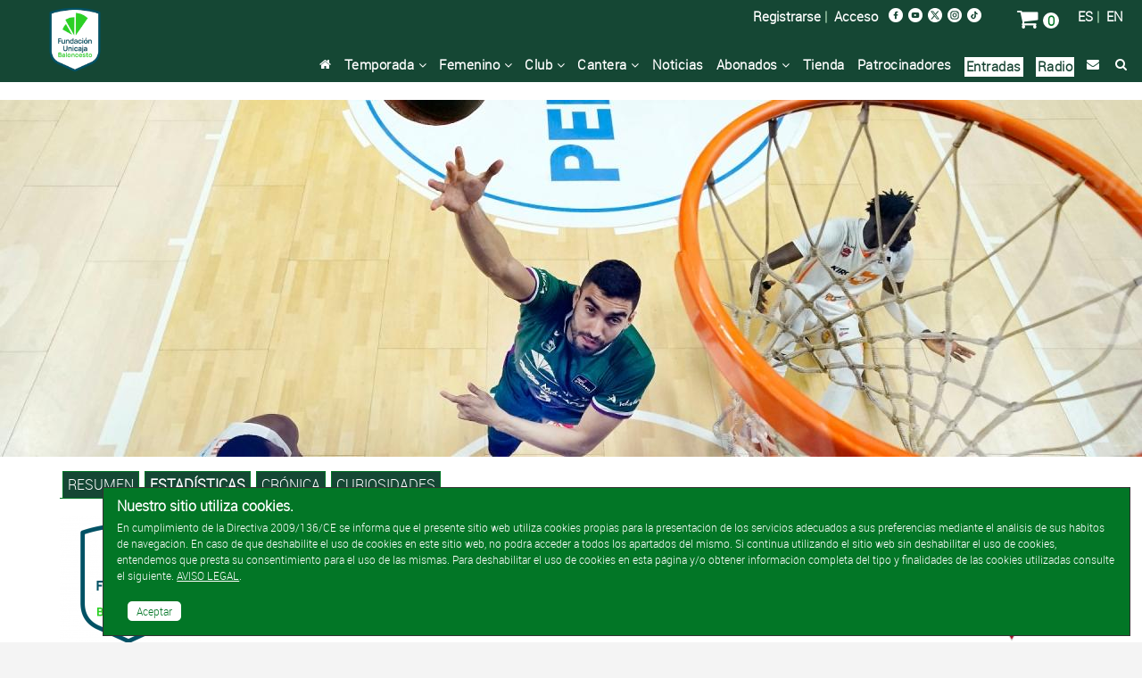

--- FILE ---
content_type: text/html; charset=UTF-8
request_url: https://www.unicajabaloncesto.com/partido/ver-estadisticas/id/201920042
body_size: 10521
content:
<!doctype html>
<html itemscope="" itemtype="http://schema.org/WebPage" lang="es">
  <head>
    <meta charset="utf-8" />
    <meta http-equiv="X-UA-Compatible" content="IE=edge" />
    <meta name="viewport" content="width=device-width, initial-scale=1" />
    <meta name="title" content="Unicaja 82 - Kirolbet Baskonia 72 Jornada 20 Liga Endesa 2019/20 - Estadísticas / Unicaja Baloncesto" />
    <meta name="description" content="Estadísticas del partido Unicaja 82 - Kirolbet Baskonia 72 Jornada 20 Liga Endesa 2019/20 - Estadísticas" />
    <meta name="keywords" content="Partido,Unicaja,Kirolbet Baskonia, Unicaja Baloncesto" />
    <title>Unicaja 82 - Kirolbet Baskonia 72 Jornada 20 Liga Endesa 2019/20 - Estadísticas / Web Oficial del Unicaja Baloncesto</title>
    <link rel="stylesheet" type="text/css" href="/T2VFWNS/Css/reset.css" />
    <link href="/Css/Web/owl.carousel.css" rel="stylesheet" type="text/css" />
    <link href="/Css/Web/owl.theme.default.min.css" rel="stylesheet" type="text/css" />
    <link href="/T2VFWNS/Css/font-awesome.min.css" type="text/css" rel="stylesheet" />
    <link rel="stylesheet" type="text/css" href="/T2VFWNS/Css/recursos.css" />
    <link rel="stylesheet" type="text/css" href="/GC/Css/Web/gc_responsive.css" />
    <link rel="stylesheet" type="text/css" href="/T2VFWNS/Css/web.css" />
    <script type="text/javascript" src="/T2VFWNS/Js/Jquery/jquery-1.9.1.js"></script>
    <script type="text/javascript" src="/T2VFWNS/Js/Jquery/jquery-ui-1.9.2.custom.min.js"></script>
    <script type="text/javascript" src="/T2VFWNS/Js/Jquery/jquery.flydom-3.1.1.js"></script>
    <script type="text/javascript" src="/T2VFWNS/Js/Jquery/jquery.t2v.js"></script>
    <script type="text/javascript" src="/T2VFWNS/Js/notificaciones.js"></script>
    <script type="text/javascript" src="/T2VFWNS/Js/Jquery/jquery.actual.min.js"></script>
    <!--[if lt IE 9]>
    <script src="/T2VFWNS/js/html5.js"></script>
    <![endif]-->
    <script type="text/javascript" src="/Js/Web/owl.carousel.js"></script>
    <script type="text/javascript" src="/Js/Web/jquery.hoverIntent.js"></script>
    <script type="text/javascript" src="/Js/Web/Fancytransition/jqFancyTransitions.1.8.min.js"></script>
    <script type="text/javascript" src="/Js/Web/jquery.fancybox.js"></script>
    <script type="text/javascript" src="/Js/Web/t2v.js"></script>
    <link rel="Shortcut Icon" href="/Images/favicon.ico" type="image/x-icon" />
    <link href="/T2VFWNS/Css/tipografias.css" rel="stylesheet" type="text/css" />
    <link rel="stylesheet" type="text/css" href="/Css/Web/jquery-ui-1.9.2.custom.css" />
    <link rel="stylesheet" type="text/css" href="/Css/Web/web.css?v=35" />
    <link rel="stylesheet" type="text/css" href="/Css/Web/web400.css?v=35" media="screen and (min-width: 400px)" />
    <link rel="stylesheet" type="text/css" href="/Css/Web/web480.css?v=35" media="screen and (min-width: 480px)" />
    <link rel="stylesheet" type="text/css" href="/Css/Web/web600.css?v=35" media="screen and (min-width: 600px)" />
    <link rel="stylesheet" type="text/css" href="/Css/Web/web728.css?v=35" media="screen and (min-width: 728px)" />
    <link rel="stylesheet" type="text/css" href="/Css/Web/web768.css?v=35" media="screen and (min-width: 768px)" />
    <link rel="stylesheet" type="text/css" href="/Css/Web/web960.css?v=35" media="screen and (min-width: 960px)" />
    <link rel="stylesheet" type="text/css" href="/Css/Web/web1024.css?v=35" media="screen and (min-width: 1024px)" />
    <link rel="stylesheet" type="text/css" href="/Css/Web/web1280.css?v=35" media="screen and (min-width: 1280px)" />
    <link href="/Css/Web/jquery.fancybox.css" rel="stylesheet" />
    <link href="/Css/Web/cookiescss.css" rel="stylesheet" />
    <link rel="stylesheet" type="text/css" href="/Css/Web/estadisticas.css?v=20251203" />
  </head>
  <body>
<!-- Google tag (gtag.js) -->
<script async src="https://www.googletagmanager.com/gtag/js?id=AW-869148119"></script>
<script>window.dataLayer = window.dataLayer || []; function gtag(){ dataLayer.push(arguments);} gtag('js', new Date()); gtag('config', 'AW-869148119');</script>
<!-- Google Tag Manager -->
<script>(function(w,d,s,l,i){ w[l]=w[l]||[];w[l].push({ 'gtm.start':
new Date().getTime(),event:'gtm.js'});var f=d.getElementsByTagName(s)[0],
j=d.createElement(s),dl=l!='dataLayer'?'&l='+l:'';j.async=true;j.src=
'https://www.googletagmanager.com/gtm.js?id='+i+dl;f.parentNode.insertBefore(j,f);
})(window,document,'script','dataLayer','GTM-MZ34DD6');</script>
<!-- End Google Tag Manager -->
<!-- Google Tag Manager (noscript) -->
<noscript><iframe src="https://www.googletagmanager.com/ns.html?id=GTM-MZ34DD6" height="0" width="0" style="display:none;visibility:hidden"></iframe></noscript>
<!-- End Google Tag Manager (noscript) -->
    <div class="scroll-top-wrapper ">
        <i class="fa fa-2x fa-arrow-circle-up"></i>
    </div>
    <div class="contenedor_menu_movil">
      <ul>
        <li><a href="/">Inicio</a></li>
        <li><a href="/calendario">Temporada</a></li>
        <li><a href="/equipo/ver-femenino">Femenino</a></li>
        <li><a href="/club">Club</a></li>
        <li><a href="/cantera/ver">Cantera</a></li>
        <li><a href="/noticia">Noticias</a></li>
        <!--<li><a href="/noticia/ver/id/181491/titulo/campana-de-abonados-uniones-que-suman.html" target="_blank">Abonados</a></li>-->
        <li><a href="/ventajas-abonados" target="_blank">Abonados</a></li>
        <li><a href="https://venta.unicajabaloncesto.com/es/proximos-partidos">Entradas</a></li>
        <li><a href="https://venta.unicajabaloncesto.com/tienda">Tienda</a></li>
        <li><a href="/patrocinadores">Patrocinadores</a></li>
<!--        <li><a href="/blogs/ver/blog_id/1">Blog</a></li>-->
        <li><a href="/radio">Radio</a></li>
        <!--<li><a href="/noticia/ver/id/167443/titulo/el-unicaja-frente-al-covid19.html">Covid-19</a></li>-->
        <li><a href="/contacto">Contacto</a></li>
        <li><a href="/buscador">Búsqueda</a></li>
        <li><a href="https://venta.unicajabaloncesto.com/autenticacion/identificar">Mi zona</a></li>
      </ul>
    </div>
    <div id="cookies" class="cookies-wrapper" style="display: block;">
  <div class="cookies-inner">
    <p class="header">Nuestro sitio utiliza cookies.</p>
    <p>En cumplimiento de la Directiva 2009/136/CE se informa que el presente sitio web utiliza cookies propias para la presentación de los servicios adecuados a sus preferencias mediante el análisis de sus hábitos de navegación. En caso de que deshabilite el uso de cookies en este sitio web, no podrá acceder a todos los apartados del mismo. Si continua utilizando el sitio web sin deshabilitar el uso de cookies, entendemos que presta su consentimiento para el uso de las mismas. Para deshabilitar el uso de cookies en esta página y/o obtener información completa del tipo y finalidades de las cookies utilizadas consulte el siguiente. <a href="/aviso-cookies/politica" class="colorweb_4 subrayado">AVISO LEGAL</a>.</p>
    <br class="clear" />
    <nav class="aceptarcookies"><a href="javascript:void(null);" id="aceptocookies">Aceptar</a></nav>
  </div>
</div>
<script type="text/javascript">
  $('#aceptocookies').click(function(){
    $.ajax(
    {
      type: 'POST',
      url: 'https://www.unicajabaloncesto.com/Ajax/aviso-cookies/aceptar-uso-web',
      success: function(datos)
      {
        $('#cookies').hide();
      },
      dataType: 'json'
    });
    return false;
  });
</script>
    <div class="contenedora ui-helper-clearfix">
      <header id="cabecera_web">
        <div class="cabecera fondo_verde">
          <div class="menu_peque">
            <div class="contenedor_menu_peque">
              <a href="#" title="Abrir Menú" class="fa fa-bars fa-2x menu-btn boton_menu_peque"> </a>&nbsp;&nbsp;
              <a href="/es/" title="Español" class="idioma">ES</a><span class="idioma"> | </span>
              <a href="/en/" title="English" class="idioma">EN</a>&nbsp;&nbsp;
              <a href="/noticia" title="Búsqueda" class="fa fa-search fa-2x lupa"></a>
              <a href="/carro" title="Carro" class="fa fa-shopping-cart fa-2x lupa"></a>
            </div>
<!--            <a href="https://venta.unicajabaloncesto.com/abonos/informacion" title="Entradas" class="comprar_entradas mayusculas">Abonos/Entradas</a>&nbsp;&nbsp;-->
          </div>
          <div class="contenedora_cabecera">
            <div class="cabecera_logo">
              <a href="/">
                <img class="inline centrado_vertical" alt="Logo Unicaja Baloncesto" src="/Images/Web/logo.png" />
              </a>
            </div>
          </div>
          <div class="contenedora_cabecera_derecha">
            <div class="top">
              <div class="idiomas">
                <a href="/es/">ES</a>&nbsp;|&nbsp;
                <a href="/en/">EN</a>
              </div>
              <div class="carro">
                <a href="/carro/ver" title="Carro" class="fa fa-shopping-cart fa-2x lupa colorweb_4"></a>
                <span id="numero_articulos_carro" style="background-color:#fff; color:#027626; border-radius:20px;">&nbsp;0&nbsp;</span>
              </div>
              <div class="redes_sociales">
                <div class="logo">
                  <a href="http://www.facebook.com/pages/Unicaja-Baloncesto/137440256826" title="Facebook" target="_blank">
                    <picture>
                      <source srcset="/Images/Web/facebook.png" media="(min-width: 1920px)">
                      <source srcset="/Images/Web/facebook.png" media="(max-width: 1919px)">
                      <img alt="Facebook" srcset="/Images/Web/facebook.png" src="/Images/Web/facebook.png" />
                    </picture>
                  </a>
                </div>
<!--                <div class="logo">
                  <a href="https://plus.google.com/b/100320029080897976247/100320029080897976247/posts" title="Google+" target="_blank">
                    <picture>
                      <source srcset="/Images/Web/google1920.png" media="(min-width: 1920px)">
                      <source srcset="/Images/Web/google960.png" media="(max-width: 1919px)">
                      <img alt="Google+" srcset="/Images/Web/google1920.png" src="/Images/Web/google1920.png" />
                    </picture>
                  </a>
                </div>-->
                <div class="logo">
                  <a href="http://www.youtube.com/user/unicajabaloncestotv" title="Youtube" target="_blank">
                    <picture>
                      <source srcset="/Images/Web/youtube.png" media="(min-width: 1920px)">
                      <source srcset="/Images/Web/youtube.png" media="(max-width: 1919px)">
                      <img alt="Youtube" srcset="/Images/Web/youtube.png" src="/Images/Web/youtube.png" />
                    </picture>
                  </a>
                </div>
                <div class="logo">
                  <a href="http://www.twitter.com/unicajaCB" title="Twitter" target="_blank">
                    <picture>
                      <source srcset="/Images/Web/twitter.png" media="(min-width: 1920px)">
                      <source srcset="/Images/Web/twitter.png" media="(max-width: 1919px)">
                      <img alt="Twitter" srcset="/Images/Web/twitter.png" src="/Images/Web/twitter.png" />
                    </picture>
                  </a>
                </div>
                <div class="logo">
                  <a href="https://www.instagram.com/unicajabaloncesto/?hl=es" title="Instagram" target="_blank">
                    <picture>
                      <source srcset="/Images/Web/instagram.png" media="(min-width: 1920px)">
                      <source srcset="/Images/Web/instagram.png" media="(max-width: 1919px)">
                      <img alt="Instagram" srcset="/Images/Web/instagram.png" src="/Images/Web/instagram.png" />
                    </picture>
                  </a>
                </div>
                <div class="logo">
                  <a href="https://www.tiktok.com/@unicajabaloncesto?lang=es" title="TikTok" target="_blank">
                    <picture>
                      <source srcset="/Images/Web/tiktok.png" media="(min-width: 1920px)">
                      <source srcset="/Images/Web/tiktok.png" media="(max-width: 1919px)">
                      <img alt="Instagram" srcset="/Images/Web/tiktok.png" src="/Images/Web/instagram.png" />
                    </picture>
                  </a>
                </div>
              </div>
              <div class="acceso">
<!--                <a href="/campana/ver-campana201718" class="compra_entradas fuente_media">Abónate</a>&nbsp;&nbsp;|&nbsp;&nbsp;-->
                <!--<a href="https://venta.unicajabaloncesto.com/abonos/informacion" class="compra_entradas fuente_media">Comprar Abonos</a>&nbsp;&nbsp;|&nbsp;&nbsp;-->
                <a href="https://venta.unicajabaloncesto.com/usuario/alta">Registrarse</a>&nbsp;|&nbsp;
                <a href="https://venta.unicajabaloncesto.com/autenticacion/identificar">Acceso</a>
              </div>
              <div class="menu_cabecera_entradas">
                <!--<a href="https://venta.unicajabaloncesto.com/abonos/informacion" title="Entradas" class="fa fa-ticket fa-2x lupa colorweb_4"></a>-->
              </div>
            </div>
            <div class="menu_completo">
              <ul>
                <li class="bloque floatr ml10"><a href="/buscador" title="Búsqueda" class="fa fa-search logo_busqueda"></a></li>
                <li class="bloque floatr"><a href="/contacto" class="fa fa-envelope logo_busqueda"></a></li>
                <!--<li class="bloque floatr"><a href="/noticia/ver/id/167443/titulo/el-unicaja-frente-al-covid19.html">Covid-19</a></li>-->
                <li class="bloque floatr" style="background-color:#fff;padding:2px;"><a href="/radio" style="color:#194634;">Radio</a></li>
                <li class="bloque floatr" style="background-color:#fff;padding:2px;"><a href="https://venta.unicajabaloncesto.com/es/proximos-partidos" style="color:#194634;">Entradas</a></li>
                <!---->
<!--                <li class="bloque floatr"><a href="/blogs/ver/blog_id/1">Blog</a></li>-->
                <li class="bloque floatr"><a href="/patrocinadores">Patrocinadores</a></li>
                <li class="bloque floatr"><a href="https://venta.unicajabaloncesto.com/tienda">Tienda</a></li>
                <li class="bloque floatr">
                  <a href="/ventajas-abonados">Abonados&nbsp;<i class="fa fa-angle-down" aria-hidden="true"></i></a>
                  <ul class="submenu" style="display: none;">
                    <!--<li class="nivel2"><a href="/noticia/ver/id/181491/titulo/campana-de-abonados-uniones-que-suman.html">Abonados</a></li>-->
                    <li class="nivel2"><a class="botsubmenu" href="/ventajas-abonados">Ventajas Abonados</a></li>
                    <li class="nivel2"><a class="botsubmenu" href="/Documentos/condiciones_compra_es.pdf" target="_blank">Condiciones de compra</a></li>
                  </ul>
                </li>
                <li class="bloque floatr"><a href="/noticia">Noticias</a></li>
                <li class="bloque floatr">
                  <a href="/noticia/ver/id/129011/titulo/nuestra-cantera.html">Cantera&nbsp;<i class="fa fa-angle-down" aria-hidden="true"></i></a>
                  <ul class="submenu" style="display: none;">
                    <li class="nivel2"><a class="botsubmenu" href="/cantera/ver/id/9">Junior Femenino</a></li>
                    <li class="nivel2"><a class="botsubmenu" href="/cantera/ver/id/13">Cadete Femenino</a></li>
                    <li class="nivel2"><a class="botsubmenu" href="/cantera/ver/id/11">Infantil Femenino</a></li>
                    <li class="nivel2"><a class="botsubmenu" href="/cantera/ver/id/16">Preinfantil Femenino</a></li>
                    <li class="nivel2"><a class="botsubmenu" href="/cantera/ver/id/24">U22</a></li>
                    <li class="nivel2"><a class="botsubmenu" href="/cantera/ver/id/23">Junior Masculino</a></li>
                    <li class="nivel2"><a class="botsubmenu" href="/cantera/ver/id/4">Cadete Masculino</a></li>
                    <li class="nivel2"><a class="botsubmenu" href="/cantera/ver/id/12">Infantil Masculino</a></li>
                    <li class="nivel2"><a class="botsubmenu" href="/cantera/ver/id/17">Preinfantil Masculino</a></li>
                  </ul>
                </li>
                <li class="bloque floatr">
                  <a href="/club">Club&nbsp;<i class="fa fa-angle-down" aria-hidden="true"></i></a>
                  <ul class="submenu" style="display: none;">
                    <li class="nivel2"><a class="botsubmenu" href="/club">Historia</a></li>
                    <li class="nivel2"><a class="botsubmenu" href="/historia/resumen/temporada/48">Temporadas</a></li>
                    <li class="nivel2"><a class="botsubmenu" href="/club/organigrama">Organigrama</a></li>
                    <li class="nivel2"><a class="botsubmenu" href="/buscador/jugadores">Jugadores</a></li>
                    <li class="nivel2"><a class="botsubmenu" href="/buscador/entrenadores">Entrenadores</a></li>
                    <li class="nivel2"><a class="botsubmenu" href="/buscador/equipos">Rivales</a></li>
                    <li class="nivel2"><a class="botsubmenu" href="/records">Récords</a>
                  </ul>
                </li>
                <li class="bloque floatr">
                  <a href="/equipo/ver-femenino">Femenino&nbsp;<i class="fa fa-angle-down" aria-hidden="true"></i></a>
                  <ul class="submenu" style="display: none;">
                    <li class="nivel2"><a class="botsubmenu" href="/equipo/ver-femenino">Plantilla</a>
                    <li class="nivel2"><a class="botsubmenu" href="/calendario/ver-femenino">Calendario</a></li>
                  </ul>
                </li>
                <li class="bloque floatr">
                  <a href="/calendario">Temporada&nbsp;<i class="fa fa-angle-down" aria-hidden="true"></i></a>
                  <ul class="submenu" style="display: none;">
                    <li class="nivel2"><a class="botsubmenu" href="/equipo/ver">Plantilla</a>
                    <li class="nivel2"><a class="botsubmenu" href="/calendario">Calendario</a></li>
                    <li class="nivel2"><a class="botsubmenu" href="/estadisticas">Estadísticas</a></li>
                    <li class="nivel2"><a class="botsubmenu" href="/clasificacion/ver/id/7">Clasificación Liga Endesa</a></li>
                    <li class="nivel2"><a class="botsubmenu" href="/clasificacion/ver/id/9">Clasificación Basketball Champions League</a></li>
                    <li class="nivel2"><a class="botsubmenu" href="/clasificacion/ver/id/12">Clasificación Copa Intercontinental</a></li>
                    <li class="nivel2"><a class="botsubmenu" href="/clasificacion/ver/id/8">Clasificación Supercopa Endesa</a></li>
                  </ul>
                </li>
                <li class="bloque floatr"><a href="/" class="fa fa-home logo_busqueda"></a></li>
              </ul>
            </div>
          </div>
        </div>
        <!--<div class="separadora_cabecera">&nbsp;</div>-->
      </header>
      <section class="cuerpo">
        <div class="banner">
  <a href="" target="_blank" title="">
    <picture>
      <source srcset="" media="(max-width: 320px)">
      <source srcset="" media="(max-width: 480px)">
      <source srcset="" media="(max-width: 768px)">
      <source srcset="" media="(max-width: 960px)">
      <source srcset="" media="(max-width: 1280px)">
      <source srcset="" media="(max-width: 1440px)">
      <source srcset="" media="(max-width: 1680px)">
      <source srcset="" media="(max-width: 1920px)">
      <source srcset="">
      <img alt="" srcset="" src="" />
    </picture>
  </a>
</div>
<!--<div class="banner">
  <a href="https://abonos.unicajabaloncesto.com" target="_blank" title="Campaña de Abonos 2018/19">
    <picture>
      <source srcset="/Images/Web/Banners/banner_abonos201819-2.gif" media="(max-width: 320px)">
      <source srcset="/Images/Web/Banners/banner_abonos201819-2.gif" media="(max-width: 480px)">
      <source srcset="/Images/Web/Banners/banner_abonos201819-2.gif" media="(max-width: 768px)">
      <source srcset="/Images/Web/Banners/banner_abonos201819-2.gif" media="(max-width: 960px)">
      <source srcset="/Images/Web/Banners/banner_abonos201819-2.gif" media="(max-width: 1280px)">
      <source srcset="/Images/Web/Banners/banner_abonos201819-2.gif" media="(max-width: 1440px)">
      <source srcset="/Images/Web/Banners/banner_abonos201819-2.gif" media="(max-width: 1680px)">
      <source srcset="/Images/Web/Banners/banner_abonos201819-2.gif" media="(max-width: 1920px)">
      <source srcset="/Images/Web/Banners/banner_abonos201819-2.gif">
      <img alt="Campaña de Abonos 2018/19" srcset="/Images/Web/Banners/banner_abonos201819-2.gif" src="/Images/Web/Banners/banner_abonos201819-2.gif" />
    </picture>
  </a>
</div>-->
<header class="contenedora_imagen_cabecera" style="position: relative;">
  <picture>
    <source srcset="/Documentos/Fotos/4/7/0/9/470911_1016.jpg" media="(max-width: 480px)">
    <source srcset="/Documentos/Fotos/4/7/0/9/470911_1015.jpg" media="(max-width: 768px)">
    <source srcset="/Documentos/Fotos/4/7/0/9/470911_1014.jpg" media="(max-width: 960px)">
    <source srcset="/Documentos/Fotos/4/7/0/9/470911_1013.jpg" media="(max-width: 1280px)">
    <source srcset="/Documentos/Fotos/4/7/0/9/470911_1012.jpg" media="(max-width: 1420px)">
    <source srcset="/Documentos/Fotos/4/7/0/9/470911_1011.jpg" media="(max-width: 1680px)">
    <source srcset="/Documentos/Fotos/4/7/0/9/470911_1011.jpg">
    <img alt="Jaime Fernández lanza a una mano bajo el aro" srcset="/Documentos/Fotos/4/7/0/9/470911_1011.jpg" src="/Documentos/Fotos/4/7/0/9/470911_1011.jpg" />
  </picture>
</header>
<div class="floatl ancho_completo">
  <aside class="contenedor_submenu">
    <div class="submenu">
      <ul>
        <li class="bloque floatl fondo_verde">
          <a href="/partido/ver/id/201920042" class="colorweb_4 mayusculas">Resumen</a>
        </li>
        <li class="bloque floatl fondo_verde">
          <a href="/partido/ver-estadisticas/id/201920042" class="colorweb_4 negrita mayusculas">Estadísticas</a>
        </li>
        <li class="bloque floatl fondo_verde">
           <a href="/partido/ver-cronica/id/201920042" class="colorweb_4 mayusculas">Crónica</a>
        </li>
        <li class="bloque floatl fondo_verde">
           <a href="/partido/ver-curiosidades/id/201920042" class="colorweb_4 mayusculas">Curiosidades</a>
        </li>
      </ul>
    </div>
  </aside>  <div class="floatl partido_cabecera">
    <div class="partido_contenido_datos_mini">
      <div class="submenu_peque">
  <a href="#" title="Abrir Submenú Partido" class="fa fa-bars fa-2x menu-btn-partido color_verde"> </a>
</div>
<div class="contenedor_submenu_peque">
  <ul>
    <li><a class="mayusculas" href="/partido/ver/id/201920042">resumen</a></li>
    <li><a class="mayusculas" href="/partido/ver-estadisticas/id/201920042">Estadísticas</a></li>
    <li><a class="mayusculas" href="/partido/ver-cronica/id/201920042">Crónica</a></li>
    <li><a class="mayusculas" href="/partido/ver-curiosidades/id/201920042">Curiosidades</a></li>
  </ul>
</div>
<script type="text/javascript">
  $(document).ready(function(){
    $( '.menu-btn-partido' ).click(function(){
      $('.contenedor_submenu_peque').slideToggle('fast')
    });
  });
</script>
      <div class="partido ">
        <div class="equipo_local">
          <a href="javascript:void(0);">
            <picture>
              <source srcset="/Documentos/Logos_equipos/logo-3a.png" media="(max-width: 320px)">
              <source srcset="/Documentos/Logos_equipos/logo-3a.png" media="(max-width: 480px)">
              <source srcset="/Documentos/Logos_equipos/logo-3a.png" media="(max-width: 600px)">
              <source srcset="/Documentos/Logos_equipos/logo-3a.png" media="(max-width: 680px)">
              <source srcset="/Documentos/Logos_equipos/logo-3a.png">
              <img alt="Unicaja" srcset="/Documentos/Logos_equipos/logo-3a.png" src="/Documentos/Logos_equipos/logo-3a.png" />
            </picture>
          </a>
        </div>
        <div class="info">
          <span class="negrita" >82</span> <span class="color_verde">|</span>
          <span class="negrita">72</span><br />
        </div>
        <div class="equipo_visitante">
          <a href="/rival/ver/15-saski-baskonia-saski-baskonia.html">
            <picture>
              <source srcset="/Documentos/Logos_equipos/logo-15a.png" media="(max-width: 320px)">
              <source srcset="/Documentos/Logos_equipos/logo-15a.png" media="(max-width: 480px)">
              <source srcset="/Documentos/Logos_equipos/logo-15a.png" media="(max-width: 600px)">
              <source srcset="/Documentos/Logos_equipos/logo-15a.png" media="(max-width: 680px)">
              <source srcset="/Documentos/Logos_equipos/logo-15a.png">
              <img alt="Kirolbet Baskonia" srcset="/Documentos/Logos_equipos/logo-15a.png" src="/Documentos/Logos_equipos/logo-15a.png" />
            </picture>
          </a>
        </div>
      </div>
      <div class="fecha"><span class="color_verde negrita">Liga Endesa - Jornada 20</span>. Sábado, 1 de febrero de 2020 a las 20:30</div>
      <div class="pabellon">Palacio Municipal de los Deportes José María Martín Carpena</div>
    </div>
  </div>
</div>
<section class="contenedora_estadisticas partido_estadisticas">
  <div class="info_estadisticas">
    <span class="color_verde">Asistencia</span>: 7.510<br />
    <span class="color_verde">Árbitros</span>: Fernando Calatrava, Jordi Aliaga y Raúl Zamorano<br />
  </div>
  <div class="cuadro_cuartos">
    <div class="titulo color_verde mayusculas">
      Parciales por cuartos
    </div>
    <table>
      <thead>
        <tr class="fondo_verde">
          <th>Equipos</th>
          <th>C1</th>
          <th>C2</th>
          <th>C3</th>
          <th>C4</th>
        </tr>
      </thead>
      <tbody>
        <tr class="fila_superior">
          <td colspan="5">&nbsp;</td>
        </tr>
        <tr class="fondo_verde_medio">
          <td>Unicaja</td>
          <th>14</th>
          <th>26</th>
          <th>22</th>
          <th>20</th>
        </tr>
        <tr class="fondo_blanco">
          <td>Kirolbet Baskonia</td>
          <th>20</th>
          <th>17</th>
          <th>20</th>
          <th>15</th>
        </tr>
        <tr class="fila_inferior">
          <td colspan="5">&nbsp;</td>
        </tr>
      </tbody>
    </table>
  </div>
  <div class="cuadro_cuartos">
    <div class="titulo color_verde mayusculas">
      Parciales acumulados
    </div>
    <table>
      <thead>
        <tr class="fondo_verde">
          <th>Equipos</th>
          <th>C1</th>
          <th>C2</th>
          <th>C3</th>
          <th>C4</th>
        </tr>
      </thead>
      <tbody>
        <tr class="fila_superior">
          <td colspan="5">&nbsp;</td>
        </tr>
        <tr class="fondo_verde_medio">
          <td>Unicaja</td>
          <th>14</th>
          <th>40</th>
          <th>62</th>
          <th>82</th>
        </tr>
        <tr class="fondo_blanco">
          <td>Kirolbet Baskonia</td>
          <th>20</th>
          <th>37</th>
          <th>57</th>
          <th>72</th>
        </tr>
        <tr class="fila_inferior">
          <td colspan="5">&nbsp;</td>
        </tr>
      </tbody>
    </table>
  </div>
  <div class="info_estadisticas" style="font-size:12px;">
    <span style="font-variant-position: super">1</span><span class="color_verde">Eficiencia</span>: Puntos + Rebotes + Asistencias + Recuperaciones + Tapones - Pérdidas - Tiros de campo fallados - Tiros libres fallados<br />
    <span style="font-variant-position: super">2</span><span class="color_verde">Valoración</span>: Puntos + Rebotes + Asistencias + Recuperaciones + Tapones + Faltas recibidas - Pérdidas - Tapones recibidos - Faltas cometidas - Tiros de campo fallados - Tiros libres fallados
  </div>
      <table class="estadisticas_jugadores mt3pc floatl">
        <thead>
          <tr>
            <th class="fondo_verde colorweb_4 alinear_izquierda">Unicaja</th>
          </tr>
        </thead>
        <tbody>
          <tr>
            <td class="fondo_verde colorweb_4 alinear_izquierda">Entrenador: <a class="negrita" href="/entrenador/ver/329-luis-casimiro.html">Luis Casimiro</a></td>
          </tr>
        </tbody>
      </table>
      <table align="center" border="0" cellpadding="2" cellspacing="0" class="estadisticas_jugadores">
        <thead>
          <tr>
          <th class="datos prioridad-1 mayusculas">&nbsp;</th>
          <th class="datos prioridad-1 mayusculas">Jugador</th>
          <th class="datos prioridad-2 mayusculas">&nbsp;</th>
          <th class="datos prioridad-2 mayusculas">MIN</th>
          <th class="datos prioridad-1 mayusculas">PTS</th>
          <th class="datos prioridad-2 mayusculas">T1</th>
          <th class="datos prioridad-1 mayusculas">T1%</th>
          <th class="datos prioridad-2 mayusculas">T2</th>
          <th class="datos prioridad-1 mayusculas">T2%</th>
          <th class="datos prioridad-2 mayusculas">T3</th>
          <th class="datos prioridad-1 mayusculas">T3%</th>
          <th class="datos prioridad-2 mayusculas">RD</th>
          <th class="datos prioridad-2 mayusculas">RO</th>
          <th class="datos prioridad-1 mayusculas">RT</th>
          <th class="datos prioridad-1 mayusculas">AS</th>
          <th class="datos prioridad-3 mayusculas">C</th>
          <th class="datos prioridad-1 mayusculas">TF</th>
          <th class="datos prioridad-3 mayusculas">TC</th>
          <th class="datos prioridad-3 mayusculas">M</th>
          <th class="datos prioridad-1 mayusculas">BR</th>
          <th class="datos prioridad-2 mayusculas">BP</th>
          <th class="datos prioridad-2 mayusculas">FP</th>
          <th class="datos prioridad-2 mayusculas">FR</th>
          <th class="datos prioridad-1 mayusculas">+/-</th>
          <th class="datos prioridad-2 mayusculas">EF<span style="font-variant-position: super">1</span></th>
          <th class="datos prioridad-1 mayusculas">VAL<span style="font-variant-position: super">2</span></th>
          </tr>
        </thead>
        <tbody>
          <tr class="fila_marcable jugadores_medias_linea1">
            <td class="prioridad-1">2</td>
            <td class="prioridad-1"><a class="color_verde negrita" href="/jugador/ver/2875-deon-thompson.html">Deon Thompson</a></td>
            <td class="prioridad-2">*</td>
            <td class="prioridad-2">18:37</td>
            <td class="prioridad-1">2</td>
            <td class="prioridad-2">0/0</td>
            <td class="prioridad-1">0,0</td>
            <td class="prioridad-2">1/4</td>
            <td class="prioridad-1">25,0</td>
            <td class="prioridad-2">0/2</td>
            <td class="prioridad-1">0,0</td>
            <td class="prioridad-2">1</td>
            <td class="prioridad-2">2</td>
            <td class="prioridad-1">3</td>
            <td class="prioridad-1">0</td>
            <td class="prioridad-3">0</td>
            <td class="prioridad-1">0</td>
            <td class="prioridad-3">0</td>
            <td class="prioridad-3">1</td>
            <td class="prioridad-1">2</td>
            <td class="prioridad-2">1</td>
            <td class="prioridad-2">0</td>
            <td class="prioridad-2">2</td>
            <td class="prioridad-1">-8</td>
            <td class="prioridad-2">1</td>
            <td class="prioridad-1">3</td>
          </tr>
          <tr class="fila_marcable jugadores_medias_linea1">
            <td class="prioridad-1">3</td>
            <td class="prioridad-1"><a class="color_verde negrita" href="/jugador/ver/2677-jaime-fernandez.html">Jaime Fernández</a></td>
            <td class="prioridad-2">*</td>
            <td class="prioridad-2">31:18</td>
            <td class="prioridad-1">21</td>
            <td class="prioridad-2">3/3</td>
            <td class="prioridad-1">100,0</td>
            <td class="prioridad-2">3/6</td>
            <td class="prioridad-1">50,0</td>
            <td class="prioridad-2">4/5</td>
            <td class="prioridad-1">80,0</td>
            <td class="prioridad-2">3</td>
            <td class="prioridad-2">0</td>
            <td class="prioridad-1">3</td>
            <td class="prioridad-1">10</td>
            <td class="prioridad-3">1</td>
            <td class="prioridad-1">0</td>
            <td class="prioridad-3">0</td>
            <td class="prioridad-3">0</td>
            <td class="prioridad-1">1</td>
            <td class="prioridad-2">3</td>
            <td class="prioridad-2">2</td>
            <td class="prioridad-2">4</td>
            <td class="prioridad-1">20</td>
            <td class="prioridad-2">28</td>
            <td class="prioridad-1">30</td>
          </tr>
          <tr class="fila_marcable jugadores_medias_linea1">
            <td class="prioridad-1">6</td>
            <td class="prioridad-1"><a class="color_verde negrita" href="/jugador/ver/3799-axel-toupane.html">Axel Toupane</a></td>
            <td class="prioridad-2">*</td>
            <td class="prioridad-2">16:41</td>
            <td class="prioridad-1">9</td>
            <td class="prioridad-2">5/5</td>
            <td class="prioridad-1">100,0</td>
            <td class="prioridad-2">2/3</td>
            <td class="prioridad-1">66,7</td>
            <td class="prioridad-2">0/1</td>
            <td class="prioridad-1">0,0</td>
            <td class="prioridad-2">3</td>
            <td class="prioridad-2">0</td>
            <td class="prioridad-1">3</td>
            <td class="prioridad-1">1</td>
            <td class="prioridad-3">0</td>
            <td class="prioridad-1">0</td>
            <td class="prioridad-3">0</td>
            <td class="prioridad-3">0</td>
            <td class="prioridad-1">0</td>
            <td class="prioridad-2">0</td>
            <td class="prioridad-2">3</td>
            <td class="prioridad-2">2</td>
            <td class="prioridad-1">-6</td>
            <td class="prioridad-2">11</td>
            <td class="prioridad-1">10</td>
          </tr>
          <tr class="fila_marcable jugadores_medias_linea1">
            <td class="prioridad-1">8</td>
            <td class="prioridad-1"><a class="color_verde negrita" href="/jugador/ver/3606-dario-brizuela.html">Darío Brizuela</a></td>
            <td class="prioridad-2"></td>
            <td class="prioridad-2">0:38</td>
            <td class="prioridad-1">0</td>
            <td class="prioridad-2">0/0</td>
            <td class="prioridad-1">0,0</td>
            <td class="prioridad-2">0/0</td>
            <td class="prioridad-1">0,0</td>
            <td class="prioridad-2">0/0</td>
            <td class="prioridad-1">0,0</td>
            <td class="prioridad-2">0</td>
            <td class="prioridad-2">0</td>
            <td class="prioridad-1">0</td>
            <td class="prioridad-1">0</td>
            <td class="prioridad-3">0</td>
            <td class="prioridad-1">0</td>
            <td class="prioridad-3">0</td>
            <td class="prioridad-3">0</td>
            <td class="prioridad-1">0</td>
            <td class="prioridad-2">1</td>
            <td class="prioridad-2">0</td>
            <td class="prioridad-2">0</td>
            <td class="prioridad-1">0</td>
            <td class="prioridad-2">-1</td>
            <td class="prioridad-1">-1</td>
          </tr>
          <tr class="fila_marcable jugadores_medias_linea1">
            <td class="prioridad-1">9</td>
            <td class="prioridad-1"><a class="color_verde negrita" href="/jugador/ver/278-alberto-diaz.html">Alberto Díaz</a></td>
            <td class="prioridad-2"></td>
            <td class="prioridad-2">28:27</td>
            <td class="prioridad-1">5</td>
            <td class="prioridad-2">2/2</td>
            <td class="prioridad-1">100,0</td>
            <td class="prioridad-2">0/1</td>
            <td class="prioridad-1">0,0</td>
            <td class="prioridad-2">1/1</td>
            <td class="prioridad-1">100,0</td>
            <td class="prioridad-2">1</td>
            <td class="prioridad-2">2</td>
            <td class="prioridad-1">3</td>
            <td class="prioridad-1">2</td>
            <td class="prioridad-3">0</td>
            <td class="prioridad-1">0</td>
            <td class="prioridad-3">0</td>
            <td class="prioridad-3">0</td>
            <td class="prioridad-1">2</td>
            <td class="prioridad-2">3</td>
            <td class="prioridad-2">1</td>
            <td class="prioridad-2">6</td>
            <td class="prioridad-1">9</td>
            <td class="prioridad-2">8</td>
            <td class="prioridad-1">13</td>
          </tr>
          <tr class="fila_marcable jugadores_medias_linea1">
            <td class="prioridad-1">14</td>
            <td class="prioridad-1"><a class="color_verde negrita" href="/jugador/ver/3779-josh-adams.html">Josh Adams</a></td>
            <td class="prioridad-2">*</td>
            <td class="prioridad-2">19:57</td>
            <td class="prioridad-1">5</td>
            <td class="prioridad-2">3/3</td>
            <td class="prioridad-1">100,0</td>
            <td class="prioridad-2">1/5</td>
            <td class="prioridad-1">20,0</td>
            <td class="prioridad-2">0/4</td>
            <td class="prioridad-1">0,0</td>
            <td class="prioridad-2">4</td>
            <td class="prioridad-2">1</td>
            <td class="prioridad-1">5</td>
            <td class="prioridad-1">0</td>
            <td class="prioridad-3">0</td>
            <td class="prioridad-1">1</td>
            <td class="prioridad-3">0</td>
            <td class="prioridad-3">0</td>
            <td class="prioridad-1">1</td>
            <td class="prioridad-2">2</td>
            <td class="prioridad-2">2</td>
            <td class="prioridad-2">2</td>
            <td class="prioridad-1">-7</td>
            <td class="prioridad-2">2</td>
            <td class="prioridad-1">2</td>
          </tr>
          <tr class="fila_marcable jugadores_medias_linea1">
            <td class="prioridad-1">21</td>
            <td class="prioridad-1"><a class="color_verde negrita" href="/jugador/ver/3193-adam-waczyski.html">Adam Waczyński</a></td>
            <td class="prioridad-2"></td>
            <td class="prioridad-2">23:19</td>
            <td class="prioridad-1">15</td>
            <td class="prioridad-2">0/0</td>
            <td class="prioridad-1">0,0</td>
            <td class="prioridad-2">6/7</td>
            <td class="prioridad-1">85,7</td>
            <td class="prioridad-2">1/7</td>
            <td class="prioridad-1">14,3</td>
            <td class="prioridad-2">4</td>
            <td class="prioridad-2">1</td>
            <td class="prioridad-1">5</td>
            <td class="prioridad-1">1</td>
            <td class="prioridad-3">0</td>
            <td class="prioridad-1">0</td>
            <td class="prioridad-3">0</td>
            <td class="prioridad-3">0</td>
            <td class="prioridad-1">0</td>
            <td class="prioridad-2">1</td>
            <td class="prioridad-2">3</td>
            <td class="prioridad-2">0</td>
            <td class="prioridad-1">16</td>
            <td class="prioridad-2">13</td>
            <td class="prioridad-1">10</td>
          </tr>
          <tr class="fila_marcable jugadores_medias_linea1">
            <td class="prioridad-1">28</td>
            <td class="prioridad-1"><a class="color_verde negrita" href="/jugador/ver/4162-ismael-tamba.html">Ismael Tamba</a></td>
            <td class="prioridad-2"></td>
            <td class="prioridad-2">0:05</td>
            <td class="prioridad-1">0</td>
            <td class="prioridad-2">0/0</td>
            <td class="prioridad-1">0,0</td>
            <td class="prioridad-2">0/0</td>
            <td class="prioridad-1">0,0</td>
            <td class="prioridad-2">0/0</td>
            <td class="prioridad-1">0,0</td>
            <td class="prioridad-2">0</td>
            <td class="prioridad-2">0</td>
            <td class="prioridad-1">0</td>
            <td class="prioridad-1">0</td>
            <td class="prioridad-3">0</td>
            <td class="prioridad-1">0</td>
            <td class="prioridad-3">0</td>
            <td class="prioridad-3">0</td>
            <td class="prioridad-1">0</td>
            <td class="prioridad-2">0</td>
            <td class="prioridad-2">0</td>
            <td class="prioridad-2">0</td>
            <td class="prioridad-1">0</td>
            <td class="prioridad-2">0</td>
            <td class="prioridad-1">0</td>
          </tr>
          <tr class="fila_marcable jugadores_medias_linea1">
            <td class="prioridad-1">32</td>
            <td class="prioridad-1"><a class="color_verde negrita" href="/jugador/ver/4033-ruben-guerrero.html">Rubén Guerrero</a></td>
            <td class="prioridad-2"></td>
            <td class="prioridad-2">26:20</td>
            <td class="prioridad-1">15</td>
            <td class="prioridad-2">3/4</td>
            <td class="prioridad-1">75,0</td>
            <td class="prioridad-2">6/8</td>
            <td class="prioridad-1">75,0</td>
            <td class="prioridad-2">0/0</td>
            <td class="prioridad-1">0,0</td>
            <td class="prioridad-2">4</td>
            <td class="prioridad-2">3</td>
            <td class="prioridad-1">7</td>
            <td class="prioridad-1">0</td>
            <td class="prioridad-3">0</td>
            <td class="prioridad-1">0</td>
            <td class="prioridad-3">0</td>
            <td class="prioridad-3">1</td>
            <td class="prioridad-1">0</td>
            <td class="prioridad-2">0</td>
            <td class="prioridad-2">3</td>
            <td class="prioridad-2">2</td>
            <td class="prioridad-1">10</td>
            <td class="prioridad-2">19</td>
            <td class="prioridad-1">18</td>
          </tr>
          <tr class="fila_marcable jugadores_medias_linea1">
            <td class="prioridad-1">43</td>
            <td class="prioridad-1"><a class="color_verde negrita" href="/jugador/ver/294-carlos-suarez.html">Carlos Suárez</a></td>
            <td class="prioridad-2"></td>
            <td class="prioridad-2">23:08</td>
            <td class="prioridad-1">2</td>
            <td class="prioridad-2">2/2</td>
            <td class="prioridad-1">100,0</td>
            <td class="prioridad-2">0/0</td>
            <td class="prioridad-1">0,0</td>
            <td class="prioridad-2">0/3</td>
            <td class="prioridad-1">0,0</td>
            <td class="prioridad-2">4</td>
            <td class="prioridad-2">0</td>
            <td class="prioridad-1">4</td>
            <td class="prioridad-1">4</td>
            <td class="prioridad-3">0</td>
            <td class="prioridad-1">0</td>
            <td class="prioridad-3">0</td>
            <td class="prioridad-3">0</td>
            <td class="prioridad-1">0</td>
            <td class="prioridad-2">1</td>
            <td class="prioridad-2">1</td>
            <td class="prioridad-2">2</td>
            <td class="prioridad-1">20</td>
            <td class="prioridad-2">6</td>
            <td class="prioridad-1">7</td>
          </tr>
          <tr class="fila_marcable jugadores_medias_linea1">
            <td class="prioridad-1">52</td>
            <td class="prioridad-1"><a class="color_verde negrita" href="/jugador/ver/3956-volodymyr-gerun.html">Volodymyr Gerun</a></td>
            <td class="prioridad-2">*</td>
            <td class="prioridad-2">11:30</td>
            <td class="prioridad-1">8</td>
            <td class="prioridad-2">4/4</td>
            <td class="prioridad-1">100,0</td>
            <td class="prioridad-2">2/5</td>
            <td class="prioridad-1">40,0</td>
            <td class="prioridad-2">0/0</td>
            <td class="prioridad-1">0,0</td>
            <td class="prioridad-2">0</td>
            <td class="prioridad-2">2</td>
            <td class="prioridad-1">2</td>
            <td class="prioridad-1">0</td>
            <td class="prioridad-3">0</td>
            <td class="prioridad-1">0</td>
            <td class="prioridad-3">0</td>
            <td class="prioridad-3">0</td>
            <td class="prioridad-1">0</td>
            <td class="prioridad-2">1</td>
            <td class="prioridad-2">3</td>
            <td class="prioridad-2">3</td>
            <td class="prioridad-1">-4</td>
            <td class="prioridad-2">6</td>
            <td class="prioridad-1">6</td>
          </tr>
          <tr class="fila_marcable jugadores_medias_linea1">
            <td class="prioridad-1 negrita" colspan="2">Equipo</td>
            <td class="prioridad-2">&nbsp;</td>
            <td class="prioridad-2">&nbsp;</td>
            <td class="prioridad-1">&nbsp;</td>
            <td class="prioridad-2">&nbsp;</td>
            <td class="prioridad-1">&nbsp;</td>
            <td class="prioridad-2">&nbsp;</td>
            <td class="prioridad-1">&nbsp;</td>
            <td class="prioridad-2">&nbsp;</td>
            <td class="prioridad-1">&nbsp;</td>
            <td class="prioridad-2">2</td>
            <td class="prioridad-2">1</td>
            <td class="prioridad-1">3</td>
            <td class="prioridad-1">&nbsp;</td>
            <td class="prioridad-3">&nbsp;</td>
            <td class="prioridad-1">&nbsp;</td>
            <td class="prioridad-3">&nbsp;</td>
            <td class="prioridad-3">&nbsp;</td>
            <td class="prioridad-1">0</td>
            <td class="prioridad-2">0</td>
            <td class="prioridad-2">0</td>
            <td class="prioridad-2">1</td>
            <td class="prioridad-1">&nbsp;</td>
            <td class="prioridad-2">3</td>
            <td class="prioridad-1">4</td>
          </tr>
          <tr class="fila_marcable jugadores_medias_linea1">
            <td class="prioridad-1 negrita" colspan="2">Totales</td>
            <td class="prioridad-2"></td>
            <td class="prioridad-2">200:00</td>
            <td class="prioridad-1">82</td>
            <td class="prioridad-2">22/23</td>
            <td class="prioridad-1">95,7</td>
            <td class="prioridad-2">21/39</td>
            <td class="prioridad-1">53,8</td>
            <td class="prioridad-2">6/23</td>
            <td class="prioridad-1">26,1</td>
            <td class="prioridad-2">26</td>
            <td class="prioridad-2">12</td>
            <td class="prioridad-1">38</td>
            <td class="prioridad-1">18</td>
            <td class="prioridad-3">1</td>
            <td class="prioridad-1">1</td>
            <td class="prioridad-3">0</td>
            <td class="prioridad-3">2</td>
            <td class="prioridad-1">6</td>
            <td class="prioridad-2">13</td>
            <td class="prioridad-2">18</td>
            <td class="prioridad-2">24</td>
            <td class="prioridad-1">10</td>
            <td class="prioridad-2">96</td>
            <td class="prioridad-1">102</td>
          </tr>
        </tbody>
      </table>
      <table class="estadisticas_jugadores mt3pc floatl">
        <thead>
          <tr>
            <th class="fondo_verde colorweb_4 alinear_izquierda">Kirolbet Baskonia</th>
          </tr>
        </thead>
        <tbody>
          <tr>
            <td class="fondo_verde colorweb_4 alinear_izquierda">Entrenador: Dusko Ivanovic</td>
          </tr>
        </tbody>
      </table>
      <table align="center" border="0" cellpadding="2" cellspacing="0" class="estadisticas_jugadores">
        <thead>
          <tr>
          <th class="datos prioridad-1 mayusculas">&nbsp;</th>
          <th class="datos prioridad-1 mayusculas">Jugador</th>
          <th class="datos prioridad-2 mayusculas">&nbsp;</th>
          <th class="datos prioridad-2 mayusculas">MIN</th>
          <th class="datos prioridad-1 mayusculas">PTS</th>
          <th class="datos prioridad-2 mayusculas">T1</th>
          <th class="datos prioridad-1 mayusculas">T1%</th>
          <th class="datos prioridad-2 mayusculas">T2</th>
          <th class="datos prioridad-1 mayusculas">T2%</th>
          <th class="datos prioridad-2 mayusculas">T3</th>
          <th class="datos prioridad-1 mayusculas">T3%</th>
          <th class="datos prioridad-2 mayusculas">RD</th>
          <th class="datos prioridad-2 mayusculas">RO</th>
          <th class="datos prioridad-1 mayusculas">RT</th>
          <th class="datos prioridad-1 mayusculas">AS</th>
          <th class="datos prioridad-3 mayusculas">C</th>
          <th class="datos prioridad-1 mayusculas">TF</th>
          <th class="datos prioridad-3 mayusculas">TC</th>
          <th class="datos prioridad-3 mayusculas">M</th>
          <th class="datos prioridad-1 mayusculas">BR</th>
          <th class="datos prioridad-2 mayusculas">BP</th>
          <th class="datos prioridad-2 mayusculas">FP</th>
          <th class="datos prioridad-2 mayusculas">FR</th>
          <th class="datos prioridad-1 mayusculas">+/-</th>
          <th class="datos prioridad-2 mayusculas">EF<span style="font-variant-position: super">1</span></th>
          <th class="datos prioridad-1 mayusculas">VAL<span style="font-variant-position: super">2</span></th>
          </tr>
        </thead>
        <tbody>
          <tr class="fila_marcable jugadores_medias_linea1">
            <td class="prioridad-1">5</td>
            <td class="prioridad-1">Miguel González</td>
            <td class="prioridad-2"></td>
            <td class="prioridad-2">0:00</td>
            <td class="prioridad-1">0</td>
            <td class="prioridad-2">0/0</td>
            <td class="prioridad-1">0,0</td>
            <td class="prioridad-2">0/0</td>
            <td class="prioridad-1">0,0</td>
            <td class="prioridad-2">0/0</td>
            <td class="prioridad-1">0,0</td>
            <td class="prioridad-2">0</td>
            <td class="prioridad-2">0</td>
            <td class="prioridad-1">0</td>
            <td class="prioridad-1">0</td>
            <td class="prioridad-3">0</td>
            <td class="prioridad-1">0</td>
            <td class="prioridad-3">0</td>
            <td class="prioridad-3">0</td>
            <td class="prioridad-1">0</td>
            <td class="prioridad-2">0</td>
            <td class="prioridad-2">0</td>
            <td class="prioridad-2">0</td>
            <td class="prioridad-1">0</td>
            <td class="prioridad-2">0</td>
            <td class="prioridad-1">0</td>
          </tr>
          <tr class="fila_marcable jugadores_medias_linea1">
            <td class="prioridad-1">6</td>
            <td class="prioridad-1">Semaj Christon</td>
            <td class="prioridad-2">*</td>
            <td class="prioridad-2">25:48</td>
            <td class="prioridad-1">15</td>
            <td class="prioridad-2">1/2</td>
            <td class="prioridad-1">50,0</td>
            <td class="prioridad-2">4/8</td>
            <td class="prioridad-1">50,0</td>
            <td class="prioridad-2">2/2</td>
            <td class="prioridad-1">100,0</td>
            <td class="prioridad-2">3</td>
            <td class="prioridad-2">2</td>
            <td class="prioridad-1">5</td>
            <td class="prioridad-1">3</td>
            <td class="prioridad-3">0</td>
            <td class="prioridad-1">0</td>
            <td class="prioridad-3">0</td>
            <td class="prioridad-3">0</td>
            <td class="prioridad-1">0</td>
            <td class="prioridad-2">1</td>
            <td class="prioridad-2">4</td>
            <td class="prioridad-2">2</td>
            <td class="prioridad-1">-3</td>
            <td class="prioridad-2">17</td>
            <td class="prioridad-1">15</td>
          </tr>
          <tr class="fila_marcable jugadores_medias_linea1">
            <td class="prioridad-1">11</td>
            <td class="prioridad-1">Matt Janning</td>
            <td class="prioridad-2">*</td>
            <td class="prioridad-2">15:39</td>
            <td class="prioridad-1">8</td>
            <td class="prioridad-2">0/0</td>
            <td class="prioridad-1">0,0</td>
            <td class="prioridad-2">1/1</td>
            <td class="prioridad-1">100,0</td>
            <td class="prioridad-2">2/5</td>
            <td class="prioridad-1">40,0</td>
            <td class="prioridad-2">1</td>
            <td class="prioridad-2">0</td>
            <td class="prioridad-1">1</td>
            <td class="prioridad-1">1</td>
            <td class="prioridad-3">1</td>
            <td class="prioridad-1">0</td>
            <td class="prioridad-3">0</td>
            <td class="prioridad-3">0</td>
            <td class="prioridad-1">1</td>
            <td class="prioridad-2">2</td>
            <td class="prioridad-2">4</td>
            <td class="prioridad-2">0</td>
            <td class="prioridad-1">5</td>
            <td class="prioridad-2">6</td>
            <td class="prioridad-1">2</td>
          </tr>
          <tr class="fila_marcable jugadores_medias_linea1">
            <td class="prioridad-1">12</td>
            <td class="prioridad-1"><a class="color_verde negrita" href="/jugador/ver/3028-ilimane-diop.html">Ilimane Diop</a></td>
            <td class="prioridad-2">*</td>
            <td class="prioridad-2">12:50</td>
            <td class="prioridad-1">0</td>
            <td class="prioridad-2">0/0</td>
            <td class="prioridad-1">0,0</td>
            <td class="prioridad-2">0/3</td>
            <td class="prioridad-1">0,0</td>
            <td class="prioridad-2">0/1</td>
            <td class="prioridad-1">0,0</td>
            <td class="prioridad-2">3</td>
            <td class="prioridad-2">1</td>
            <td class="prioridad-1">4</td>
            <td class="prioridad-1">1</td>
            <td class="prioridad-3">0</td>
            <td class="prioridad-1">0</td>
            <td class="prioridad-3">0</td>
            <td class="prioridad-3">0</td>
            <td class="prioridad-1">0</td>
            <td class="prioridad-2">0</td>
            <td class="prioridad-2">2</td>
            <td class="prioridad-2">3</td>
            <td class="prioridad-1">5</td>
            <td class="prioridad-2">1</td>
            <td class="prioridad-1">2</td>
          </tr>
          <tr class="fila_marcable jugadores_medias_linea1">
            <td class="prioridad-1">17</td>
            <td class="prioridad-1">Sergi García</td>
            <td class="prioridad-2"></td>
            <td class="prioridad-2">12:30</td>
            <td class="prioridad-1">0</td>
            <td class="prioridad-2">0/0</td>
            <td class="prioridad-1">0,0</td>
            <td class="prioridad-2">0/1</td>
            <td class="prioridad-1">0,0</td>
            <td class="prioridad-2">0/2</td>
            <td class="prioridad-1">0,0</td>
            <td class="prioridad-2">1</td>
            <td class="prioridad-2">0</td>
            <td class="prioridad-1">1</td>
            <td class="prioridad-1">1</td>
            <td class="prioridad-3">0</td>
            <td class="prioridad-1">0</td>
            <td class="prioridad-3">0</td>
            <td class="prioridad-3">0</td>
            <td class="prioridad-1">2</td>
            <td class="prioridad-2">3</td>
            <td class="prioridad-2">1</td>
            <td class="prioridad-2">0</td>
            <td class="prioridad-1">-8</td>
            <td class="prioridad-2">-2</td>
            <td class="prioridad-1">-3</td>
          </tr>
          <tr class="fila_marcable jugadores_medias_linea1">
            <td class="prioridad-1">19</td>
            <td class="prioridad-1">Youssoupha Fall</td>
            <td class="prioridad-2"></td>
            <td class="prioridad-2">10:29</td>
            <td class="prioridad-1">1</td>
            <td class="prioridad-2">1/2</td>
            <td class="prioridad-1">50,0</td>
            <td class="prioridad-2">0/1</td>
            <td class="prioridad-1">0,0</td>
            <td class="prioridad-2">0/0</td>
            <td class="prioridad-1">0,0</td>
            <td class="prioridad-2">2</td>
            <td class="prioridad-2">1</td>
            <td class="prioridad-1">3</td>
            <td class="prioridad-1">0</td>
            <td class="prioridad-3">0</td>
            <td class="prioridad-1">0</td>
            <td class="prioridad-3">0</td>
            <td class="prioridad-3">0</td>
            <td class="prioridad-1">0</td>
            <td class="prioridad-2">1</td>
            <td class="prioridad-2">0</td>
            <td class="prioridad-2">1</td>
            <td class="prioridad-1">-11</td>
            <td class="prioridad-2">1</td>
            <td class="prioridad-1">2</td>
          </tr>
          <tr class="fila_marcable jugadores_medias_linea1">
            <td class="prioridad-1">22</td>
            <td class="prioridad-1">Nik Stauskas</td>
            <td class="prioridad-2"></td>
            <td class="prioridad-2">23:31</td>
            <td class="prioridad-1">11</td>
            <td class="prioridad-2">2/2</td>
            <td class="prioridad-1">100,0</td>
            <td class="prioridad-2">0/1</td>
            <td class="prioridad-1">0,0</td>
            <td class="prioridad-2">3/8</td>
            <td class="prioridad-1">37,5</td>
            <td class="prioridad-2">2</td>
            <td class="prioridad-2">1</td>
            <td class="prioridad-1">3</td>
            <td class="prioridad-1">0</td>
            <td class="prioridad-3">0</td>
            <td class="prioridad-1">0</td>
            <td class="prioridad-3">0</td>
            <td class="prioridad-3">0</td>
            <td class="prioridad-1">1</td>
            <td class="prioridad-2">0</td>
            <td class="prioridad-2">2</td>
            <td class="prioridad-2">1</td>
            <td class="prioridad-1">-3</td>
            <td class="prioridad-2">9</td>
            <td class="prioridad-1">8</td>
          </tr>
          <tr class="fila_marcable jugadores_medias_linea1">
            <td class="prioridad-1">23</td>
            <td class="prioridad-1">Tornike Shengelia</td>
            <td class="prioridad-2">*</td>
            <td class="prioridad-2">35:23</td>
            <td class="prioridad-1">15</td>
            <td class="prioridad-2">4/6</td>
            <td class="prioridad-1">66,7</td>
            <td class="prioridad-2">4/7</td>
            <td class="prioridad-1">57,1</td>
            <td class="prioridad-2">1/2</td>
            <td class="prioridad-1">50,0</td>
            <td class="prioridad-2">6</td>
            <td class="prioridad-2">1</td>
            <td class="prioridad-1">7</td>
            <td class="prioridad-1">4</td>
            <td class="prioridad-3">2</td>
            <td class="prioridad-1">0</td>
            <td class="prioridad-3">0</td>
            <td class="prioridad-3">1</td>
            <td class="prioridad-1">4</td>
            <td class="prioridad-2">2</td>
            <td class="prioridad-2">3</td>
            <td class="prioridad-2">6</td>
            <td class="prioridad-1">-8</td>
            <td class="prioridad-2">22</td>
            <td class="prioridad-1">25</td>
          </tr>
          <tr class="fila_marcable jugadores_medias_linea1">
            <td class="prioridad-1">30</td>
            <td class="prioridad-1"><a class="color_verde negrita" href="/jugador/ver/285-zoran-dragi.html">Zoran Dragić</a></td>
            <td class="prioridad-2"></td>
            <td class="prioridad-2">12:30</td>
            <td class="prioridad-1">2</td>
            <td class="prioridad-2">0/0</td>
            <td class="prioridad-1">0,0</td>
            <td class="prioridad-2">1/1</td>
            <td class="prioridad-1">100,0</td>
            <td class="prioridad-2">0/3</td>
            <td class="prioridad-1">0,0</td>
            <td class="prioridad-2">0</td>
            <td class="prioridad-2">0</td>
            <td class="prioridad-1">0</td>
            <td class="prioridad-1">0</td>
            <td class="prioridad-3">0</td>
            <td class="prioridad-1">0</td>
            <td class="prioridad-3">1</td>
            <td class="prioridad-3">0</td>
            <td class="prioridad-1">1</td>
            <td class="prioridad-2">3</td>
            <td class="prioridad-2">3</td>
            <td class="prioridad-2">1</td>
            <td class="prioridad-1">-4</td>
            <td class="prioridad-2">-3</td>
            <td class="prioridad-1">-6</td>
          </tr>
          <tr class="fila_marcable jugadores_medias_linea1">
            <td class="prioridad-1">31</td>
            <td class="prioridad-1">Shavon Shields</td>
            <td class="prioridad-2">*</td>
            <td class="prioridad-2">25:42</td>
            <td class="prioridad-1">8</td>
            <td class="prioridad-2">3/4</td>
            <td class="prioridad-1">75,0</td>
            <td class="prioridad-2">1/2</td>
            <td class="prioridad-1">50,0</td>
            <td class="prioridad-2">1/5</td>
            <td class="prioridad-1">20,0</td>
            <td class="prioridad-2">1</td>
            <td class="prioridad-2">1</td>
            <td class="prioridad-1">2</td>
            <td class="prioridad-1">0</td>
            <td class="prioridad-3">0</td>
            <td class="prioridad-1">0</td>
            <td class="prioridad-3">0</td>
            <td class="prioridad-3">0</td>
            <td class="prioridad-1">1</td>
            <td class="prioridad-2">0</td>
            <td class="prioridad-2">0</td>
            <td class="prioridad-2">2</td>
            <td class="prioridad-1">-13</td>
            <td class="prioridad-2">5</td>
            <td class="prioridad-1">7</td>
          </tr>
          <tr class="fila_marcable jugadores_medias_linea1">
            <td class="prioridad-1">33</td>
            <td class="prioridad-1">Achille Polonara</td>
            <td class="prioridad-2"></td>
            <td class="prioridad-2">9:17</td>
            <td class="prioridad-1">2</td>
            <td class="prioridad-2">0/0</td>
            <td class="prioridad-1">0,0</td>
            <td class="prioridad-2">1/1</td>
            <td class="prioridad-1">100,0</td>
            <td class="prioridad-2">0/1</td>
            <td class="prioridad-1">0,0</td>
            <td class="prioridad-2">1</td>
            <td class="prioridad-2">0</td>
            <td class="prioridad-1">1</td>
            <td class="prioridad-1">0</td>
            <td class="prioridad-3">0</td>
            <td class="prioridad-1">0</td>
            <td class="prioridad-3">0</td>
            <td class="prioridad-3">0</td>
            <td class="prioridad-1">0</td>
            <td class="prioridad-2">0</td>
            <td class="prioridad-2">1</td>
            <td class="prioridad-2">0</td>
            <td class="prioridad-1">-8</td>
            <td class="prioridad-2">2</td>
            <td class="prioridad-1">1</td>
          </tr>
          <tr class="fila_marcable jugadores_medias_linea1">
            <td class="prioridad-1">50</td>
            <td class="prioridad-1"><a class="color_verde negrita" href="/jugador/ver/3678-micheal-eric.html">Micheal Eric</a></td>
            <td class="prioridad-2"></td>
            <td class="prioridad-2">16:21</td>
            <td class="prioridad-1">10</td>
            <td class="prioridad-2">0/2</td>
            <td class="prioridad-1">0,0</td>
            <td class="prioridad-2">5/8</td>
            <td class="prioridad-1">62,5</td>
            <td class="prioridad-2">0/0</td>
            <td class="prioridad-1">0,0</td>
            <td class="prioridad-2">1</td>
            <td class="prioridad-2">4</td>
            <td class="prioridad-1">5</td>
            <td class="prioridad-1">0</td>
            <td class="prioridad-3">0</td>
            <td class="prioridad-1">0</td>
            <td class="prioridad-3">0</td>
            <td class="prioridad-3">1</td>
            <td class="prioridad-1">0</td>
            <td class="prioridad-2">2</td>
            <td class="prioridad-2">4</td>
            <td class="prioridad-2">2</td>
            <td class="prioridad-1">-2</td>
            <td class="prioridad-2">8</td>
            <td class="prioridad-1">6</td>
          </tr>
          <tr class="fila_marcable jugadores_medias_linea1">
            <td class="prioridad-1 negrita" colspan="2">Equipo</td>
            <td class="prioridad-2">&nbsp;</td>
            <td class="prioridad-2">&nbsp;</td>
            <td class="prioridad-1">&nbsp;</td>
            <td class="prioridad-2">&nbsp;</td>
            <td class="prioridad-1">&nbsp;</td>
            <td class="prioridad-2">&nbsp;</td>
            <td class="prioridad-1">&nbsp;</td>
            <td class="prioridad-2">&nbsp;</td>
            <td class="prioridad-1">&nbsp;</td>
            <td class="prioridad-2">3</td>
            <td class="prioridad-2">2</td>
            <td class="prioridad-1">5</td>
            <td class="prioridad-1">&nbsp;</td>
            <td class="prioridad-3">&nbsp;</td>
            <td class="prioridad-1">&nbsp;</td>
            <td class="prioridad-3">&nbsp;</td>
            <td class="prioridad-3">&nbsp;</td>
            <td class="prioridad-1">0</td>
            <td class="prioridad-2">0</td>
            <td class="prioridad-2">0</td>
            <td class="prioridad-2">0</td>
            <td class="prioridad-1">&nbsp;</td>
            <td class="prioridad-2">5</td>
            <td class="prioridad-1">5</td>
          </tr>
          <tr class="fila_marcable jugadores_medias_linea1">
            <td class="prioridad-1 negrita" colspan="2">Totales</td>
            <td class="prioridad-2"></td>
            <td class="prioridad-2">200:00</td>
            <td class="prioridad-1">72</td>
            <td class="prioridad-2">11/18</td>
            <td class="prioridad-1">61,1</td>
            <td class="prioridad-2">17/34</td>
            <td class="prioridad-1">50,0</td>
            <td class="prioridad-2">9/29</td>
            <td class="prioridad-1">31,0</td>
            <td class="prioridad-2">24</td>
            <td class="prioridad-2">13</td>
            <td class="prioridad-1">37</td>
            <td class="prioridad-1">10</td>
            <td class="prioridad-3">3</td>
            <td class="prioridad-1">0</td>
            <td class="prioridad-3">1</td>
            <td class="prioridad-3">2</td>
            <td class="prioridad-1">10</td>
            <td class="prioridad-2">14</td>
            <td class="prioridad-2">24</td>
            <td class="prioridad-2">18</td>
            <td class="prioridad-1">-10</td>
            <td class="prioridad-2">71</td>
            <td class="prioridad-1">64</td>
          </tr>
        </tbody>
      </table>
</section>
<script type="text/javascript">
  $(window).load(function(){
    $(".fila_marcable").mouseover(function(){
      if (!$(this).hasClass("fila_marcada"))
      {
        $(this).addClass("fila_marcada");
      }
    });
    $(".fila_marcable").mouseout(function(){
      if ($(this).hasClass("fila_marcada"))
      {
        $(this).removeClass("fila_marcada");
      }
    });
  });
</script>
      </section>
      <footer class="pie fondo_verde">
        <div class="contenido_480">
          <div class="logo">
            <a href="http://www.unicajabanco.es/" target="_blank" title="Unicaja Banco">
              <picture>
                <source srcset="/Images/Web/logo-unicaja-banco-pie.png" media="(min-width: 1920px)">
                <source srcset="/Images/Web/logo-unicaja-banco-pie.png" media="(max-width: 1919px)">
                <img src="/Images/Web/logo-unicaja-banco-pie.png" srcset="/Images/Web/logo-unicaja-banco-pie.png" alt="Unicaja Banco" />
              </picture>
            </a>
          </div>
          <div class="logo">
            <a href="https://www.fundacionunicaja.com/" target="_blank" title="Fundación Unicaja">
              <picture>
                <source srcset="/Images/Web/logo-fundacion-unicaja-pie.png" media="(min-width: 1920px)">
                <source srcset="/Images/Web/logo-fundacion-unicaja-pie.png" media="(max-width: 1919px)">
                <img src="/Images/Web/logo-fundacion-unicaja-pie.png" srcset="/Images/Web/logo-fundacion-unicaja-pie.png" alt="Fundación Unicaja" />
              </picture>
            </a>
          </div>
          <div class="logo">
            <a href="http://www.acb.com/" target="_blank" title="Liga Endesa">
              <picture>
                <source srcset="/Images/Web/pie_endesa.png" media="(min-width: 1920px)">
                <source srcset="/Images/Web/pie_endesa.png" media="(max-width: 1919px)">
                <img src="/Images/Web/pie_endesa.png" srcset="/Images/Web/pie_endesa.png" alt="Liga Endesa" />
              </picture>
            </a>
          </div>
          <div class="logo">
            <a href="https://www.championsleague.basketball/" target="_blank" title="Basketball Champions League">
              <picture>
                <source srcset="/Images/Web/pie_bcl.png" media="(min-width: 1920px)">
                <source srcset="/Images/Web/pie_bcl.png" media="(max-width: 1919px)">
                <img src="/Images/Web/pie_bcl.png" srcset="/Images/Web/pie_bcl.png" alt="Basketball Champions League" />
              </picture>
            </a>
          </div>
          <div class="info_480">
            <div class="pie_redes_sociales">
              <div class="titulo">Redes Sociales</div>
              <div class="logos">
                <div class="logo">
                  <a href="http://www.facebook.com/pages/Unicaja-Baloncesto/137440256826" title="Facebook" target="_blank">
                    <picture>
                      <source srcset="/Images/Web/facebook.png" media="(min-width: 1920px)">
                      <source srcset="/Images/Web/facebook.png" media="(max-width: 1919px)">
                      <img alt="Facebook" srcset="/Images/Web/facebook.png" src="/Images/Web/facebook.png" />
                    </picture>
                  </a>
                </div>
<!--                <div class="logo">
                  <a href="https://plus.google.com/b/100320029080897976247/100320029080897976247/posts" title="Google+" target="_blank">
                    <picture>
                      <source srcset="/Images/Web/google1920.png" media="(min-width: 1920px)">
                      <source srcset="/Images/Web/google960.png" media="(max-width: 1919px)">
                      <img alt="Google+" srcset="/Images/Web/google1920.png" src="/Images/Web/google1920.png" />
                    </picture>
                  </a>
                </div>-->
                <div class="logo">
                  <a href="http://www.youtube.com/user/unicajabaloncestotv" title="Youtube" target="_blank">
                    <picture>
                      <source srcset="/Images/Web/youtube.png" media="(min-width: 1920px)">
                      <source srcset="/Images/Web/youtube.png" media="(max-width: 1919px)">
                      <img alt="Youtube" srcset="/Images/Web/youtube.png" src="/Images/Web/youtube.png" />
                    </picture>
                  </a>
                </div>
                <div class="logo">
                  <a href="http://www.twitter.com/unicajaCB" title="Twitter" target="_blank">
                    <picture>
                      <source srcset="/Images/Web/twitter.png" media="(min-width: 1920px)">
                      <source srcset="/Images/Web/twitter.png" media="(max-width: 1919px)">
                      <img alt="Twitter" srcset="/Images/Web/twitter.png" src="/Images/Web/twitter.png" />
                    </picture>
                  </a>
                </div>
                <div class="logo">
                  <a href="https://www.instagram.com/unicajabaloncesto/?hl=es" title="Instagram" target="_blank">
                    <picture>
                      <source srcset="/Images/Web/instagram.png" media="(min-width: 1920px)">
                      <source srcset="/Images/Web/instagram.png" media="(max-width: 1919px)">
                      <img alt="Instagram" srcset="/Images/Web/instagram.png" src="/Images/Web/instagram.png" />
                    </picture>
                  </a>
                </div>
                <div class="logo">
                  <a href="https://www.tiktok.com/@unicajabaloncesto?lang=es" title="TikTok" target="_blank">
                    <picture>
                      <source srcset="/Images/Web/tiktok.png" media="(min-width: 1920px)">
                      <source srcset="/Images/Web/tiktok.png" media="(max-width: 1919px)">
                      <img alt="Instagram" srcset="/Images/Web/tiktok.png" src="/Images/Web/instagram.png" />
                    </picture>
                  </a>
                </div>
              </div>
            </div>
          </div>
          <br class="clear">
          <br class="clear">
          <div>CANAL DE CUMPLIMIENTO</div>
          <div>Aquí puede informar de cualquier infracción de la normativa en materia de cumplimiento normativo.<br /><br />
            <a href="https://unicajabaloncesto.compliance.ebisum.com/" target="_blank" style="font-weight: bold;color:#FFF;">Acceder canal de cumplimiento</a></div>
        </div>
        <div class="contenido_datos_480">
          <div class="datos colorweb_4">
            <span style="float: left; padding-top: 2px;">&copy; Baloncesto Málaga SAD 1999 - 2025<br />
              <a href="/aviso-legal" class="legal fancy_aviso_legal" title="Aviso legal">Aviso Legal</a></span>
          </div>
        </div>
        <div class="contenido">
          <div class="contenedora_izquierda">
            <div class="titulo">
              UNICAJA BALONCESTO
            </div>
            <div class="datos">
              Avda. Gregorio Diego, 44<br />
              29004 Málaga<br />
              Teléfono: 952 23 57 08 - 664 546 034<br />
              Fax: 952 23 85 88<br />
              E-mail: <a href="mailto:correo@unicajabaloncesto.com">correo@unicajabaloncesto.com</a><br />
            </div>
            <div class="titulo">
              Redes Sociales
            </div>
            <div class="pie_redes_sociales">
              <div class="logos">
                <div class="logo">
                  <a href="http://www.facebook.com/pages/Unicaja-Baloncesto/137440256826" title="Facebook" target="_blank">
                    <picture>
                      <source srcset="/Images/Web/facebook.png" media="(min-width: 1920px)">
                      <source srcset="/Images/Web/facebook.png" media="(max-width: 1919px)">
                      <img alt="Facebook" srcset="/Images/Web/facebook.png" src="/Images/Web/facebook.png" />
                    </picture>
                  </a>
                </div>
<!--                <div class="logo">
                  <a href="https://plus.google.com/b/100320029080897976247/100320029080897976247/posts" title="Google+" target="_blank">
                    <picture>
                      <source srcset="/Images/Web/google1920.png" media="(min-width: 1920px)">
                      <source srcset="/Images/Web/google960.png" media="(max-width: 1919px)">
                      <img alt="Google+" srcset="/Images/Web/google1920.png" src="/Images/Web/google1920.png" />
                    </picture>
                  </a>
                </div>-->
                <div class="logo">
                  <a href="http://www.youtube.com/user/unicajabaloncestotv" title="Youtube" target="_blank">
                    <picture>
                      <source srcset="/Images/Web/youtube.png" media="(min-width: 1920px)">
                      <source srcset="/Images/Web/youtube.png" media="(max-width: 1919px)">
                      <img alt="Youtube" srcset="/Images/Web/youtube.png" src="/Images/Web/youtube.png" />
                    </picture>
                  </a>
                </div>
                <div class="logo">
                  <a href="http://www.twitter.com/unicajaCB" title="Twitter" target="_blank">
                    <picture>
                      <source srcset="/Images/Web/twitter.png" media="(min-width: 1920px)">
                      <source srcset="/Images/Web/twitter.png" media="(max-width: 1919px)">
                      <img alt="Twitter" srcset="/Images/Web/twitter.png" src="/Images/Web/twitter.png" />
                    </picture>
                  </a>
                </div>
                <div class="logo">
                  <a href="https://www.instagram.com/unicajabaloncesto/?hl=es" title="Instagram" target="_blank">
                    <picture>
                      <source srcset="/Images/Web/instagram.png" media="(min-width: 1920px)">
                      <source srcset="/Images/Web/instagram.png" media="(max-width: 1919px)">
                      <img alt="Instagram" srcset="/Images/Web/instagram.png" src="/Images/Web/instagram.png" />
                    </picture>
                  </a>
                </div>
                <div class="logo">
                  <a href="https://www.tiktok.com/@unicajabaloncesto?lang=es" title="TikTok" target="_blank">
                    <picture>
                      <source srcset="/Images/Web/tiktok.png" media="(min-width: 1920px)">
                      <source srcset="/Images/Web/tiktok.png" media="(max-width: 1919px)">
                      <img alt="Instagram" srcset="/Images/Web/tiktok.png" src="/Images/Web/instagram.png" />
                    </picture>
                  </a>
                </div>
              </div>
            </div>
            <br class="clear"/>
            <br class="clear"/>
            <div class="titulo">
              CANAL DE CUMPLIMIENTO
            </div>
            <div class="datos">
              Aquí puede informar de cualquier infracción de la normativa en materia de cumplimiento normativo.<br /><br />
              <a href="https://unicajabaloncesto.compliance.ebisum.com/" target="_blank" style="font-weight: bold;">Acceder canal de cumplimiento</a>
            </div>
          </div>
          <div class="contenedora_central">
            <div class="logo">
              <a href="http://www.unicajabanco.es/" target="_blank" title="Unicaja Banco">
                <picture>
                  <source srcset="/Images/Web/logo-unicaja-banco-pie.png" media="(min-width: 1920px)">
                  <source srcset="/Images/Web/logo-unicaja-banco-pie.png" media="(max-width: 1919px)">
                  <img src="/Images/Web/logo-unicaja-banco-pie.png" srcset="/Images/Web/logo-unicaja-banco-pie.png" alt="Unicaja Banco" />
                </picture>
              </a>
            </div>
            <div class="logo">
              <a href="https://www.fundacionunicaja.com/" target="_blank" title="Fundación Unicaja">
                <picture>
                  <source srcset="/Images/Web/logo-fundacion-unicaja-pie.png" media="(min-width: 1920px)">
                  <source srcset="/Images/Web/logo-fundacion-unicaja-pie.png" media="(max-width: 1919px)">
                  <img src="/Images/Web/logo-fundacion-unicaja-pie.png" srcset="/Images/Web/logo-fundacion-unicaja-pie.png" alt="Fundación Unicaja" />
                </picture>
              </a>
            </div>
            <div class="logos">
              <div class="logo">
                <a href="http://www.acb.com/" target="_blank" title="Liga Endesa">
                  <picture>
                    <source srcset="/Images/Web/pie_endesa.png" media="(min-width: 1920px)">
                    <source srcset="/Images/Web/pie_endesa.png" media="(max-width: 1919px)">
                    <img src="/Images/Web/pie_endesa.png" srcset="/Images/Web/pie_endesa.png" alt="Liga Endesa" />
                  </picture>
                </a>
              </div>
              <div class="logo">
                <a href="https://www.championsleague.basketball/" target="_blank" title="Basketball Champions League">
                  <picture>
                    <source srcset="/Images/Web/pie_bcl.png" media="(min-width: 1920px)">
                    <source srcset="/Images/Web/pie_bcl.png" media="(max-width: 1919px)">
                    <img src="/Images/Web/pie_bcl.png" srcset="/Images/Web/pie_bcl.png" alt="Basketball Champions League" />
                  </picture>
                </a>
              </div>
            </div>
          </div>
          <div class="contenedora_derecha">
            <div class="titulo">
              Secciones
            </div>
            <div class="datos">
              <a href="https://venta.unicajabaloncesto.com/es/proximos-partidos" title="Entradas">Entradas</a><br />
              <a href="/calendario">Temporada</a><br />
              <a href="/club">Club</a><br />
              <a href="/cantera/ver">Cantera</a><br />
              <a href="/noticia">Noticias</a><br />
              <a href="https://venta.unicajabaloncesto.com/tienda">Tienda</a><br />
              <a href="/patrocinadores">Patrocinadores</a><br />
              <!--<a href="/blogs/ver/blog_id/1">Blog</a><br />-->
              <a href="/radio">Radio</a><br />
              <a href="/contacto">Contacto</a><br />
            </div>
          </div>
          <div class="contenido_datos">
            <div class="datos colorweb_4">
              &copy; Baloncesto Málaga, SAD, CIF A29575933, <br />
                inscrita en el Registro Mercantil de Málaga, tomo 2012, libro 925, folio 89, hoja MA-11333. <br />
                <a href="/aviso-legal" class="legal fancy_aviso_legal" title="Aviso Legal">Aviso Legal</a>
            </div>
          </div>
        </div>
      </footer>
    </div>
    <script type="text/javascript">
      function actualizarArticulosCarro(notificaciones_carro,tipo_carro)
      {
        $.ajax({
          url: '/carro/obtener-numero-articulos',
          type: 'POST',
          async: false,
          dataType: 'json',
          success: function(data) {
            $('#numero_articulos_carro').html(" "+data.numero+" ");
          }
        });
        if (notificaciones_carro !== '')
        {
          if (tipo_carro === 0) mostrarMensajeModal(notificaciones_carro, 'Información', null, tipo_carro);
          else if (tipo_carro === 1) mostrarMensajeModal(notificaciones_carro, 'Atención', null, tipo_carro);
          else if (tipo_carro === 2) mostrarMensajeModal(notificaciones_carro, 'Error', null, tipo_carro);
        }
      }
      $(document).ready(function()
      {
        $(window).scroll(function () {
          if ($(this).scrollTop() > 100) {
            $('.scroll-top-wrapper').fadeIn();
          } else {
            $('.scroll-top-wrapper').fadeOut();
          }
        });
        $('.scroll-top-wrapper').click(function () {
            $("html, body").animate({
                scrollTop: 0
            }, 600);
            return false;
        });
        $( '.menu-btn' ).click(function(){
          $('.contenedor_menu_movil').slideToggle('fast');
          $('.cuerpo').toggleClass('sin_margin_top');
        });
        $("a.fancy_aviso_legal").fancybox({ maxWidth: '95%', maxHeight: '90%', fitToView: false, margin: [120, 20, 20, 20], type:'iframe', helpers: { overlay: { locked: false } } });
        $("a.fancy_identificar_layout").fancybox({
          'autoScale': false,
          'autoSize': false,
          'autoDimensions': false,
          'width': '300',
          'height': '360',
          'type': 'iframe',
          'helpers': { overlay: { locked: false } }
        });
      });
      $(window).resize(function(){
        var width = $(window).width();
        if (width > 468 && $('.contenedor_menu_movil').is(':visible')) {
          $('.contenedor_menu_movil').slideUp('fast');
          $('.cuerpo').removeClass('sin_margin_top');
        }
      });
    </script>
  </body>
</html>


--- FILE ---
content_type: text/css
request_url: https://www.unicajabaloncesto.com/T2VFWNS/Css/recursos.css
body_size: 1478
content:
br.clear{clear:both;}
.bloque{display:block; float:left;}
/*span*/
.span100{display: block; float: left; width: 100%;}
.spanauto{display: block; float: left; width: auto;}
.col_der span{display: block; float: left; width: 100%; line-height: 125%;}
.floatl{ float: left !important;}
.floatr{ float: right !important;}
/*widths*/
.w5{width:5px !important;}
.w10{width:10px !important;}
.w15{width:15px !important;}
.w20{width:20px !important;}
.w25{width:25px !important;}
.w30{width:30px !important;}
.w35{width:35px !important;}
.w40{width:40px !important;}
.w45{width:45px !important;}
.w50{width:50px !important;}
.w60{width:60px !important;}
.w70{width:70px !important;}
.w80{width:80px !important;}
.w90{width:90px !important;}
.w100{width:100px !important;}
.w110{width:110px !important;}
.w120{width:120px !important;}
.w125{width:125px !important;}
.w130{width:130px !important;}
.w140{width:140px !important;}
.w150{width:150px !important;}
.w170{width:170px !important;}
.w180{width:180px !important;}
.w190{width:190px !important;}
.w200{width:200px !important;}
.w210{width:210px !important;}
.w220{width:220px !important;}
.w230{width:230px !important;}
.w240{width:240px !important;}
.w250{width:250px !important;}
/*margins*/
.mr0{margin-right: 0px !important;}
.ml0{margin-left: 0px !important;}
.ml1{margin-left: 1px !important;}
.ml2{margin-left: 2px !important;}
.ml5{margin-left: 5px !important;}
.ml10{ margin-left: 10px !important;}
.ml15{ margin-left: 15px !important;}
.ml20{ margin-left: 20px !important;}
.mr0{margin-right: 0px !important;}
.mr1{margin-right: 1px !important;}
.mr2{margin-right: 2px !important;}
.mr5{margin-right: 5px !important;}
.mr10{margin-right: 10px !important;}
.mr15{margin-right: 15px !important;}
.mr20{margin-right: 20px !important;}
.mr25{margin-right: 25px !important;}
.mt0{margin-top: 0px !important;}
.mt1{margin-top: 1px !important;}
.mt2{margin-top: 2px !important;}
.mt5{margin-top: 5px !important;}
.mt10{margin-top: 10px !important;}
.mt15{margin-top: 15px !important;}
.mt20{margin-top: 20px !important;}
.mb0{margin-bottom: 0px !important;}
.mb1{margin-bottom: 1px !important;}
.mb2{margin-bottom: 2px !important;}
.mb5{margin-bottom: 5px !important;}
.mb10{margin-bottom: 10px !important;}
.mb15{margin-bottom: 15px !important;}
.mb20{margin-bottom: 20px !important;}
/*padding*/
.p5{padding: 5px !important;}
.p10{padding: 10px !important;}
.pb0{padding-bottom: 5px !important;}
.pb1{padding-bottom: 5px !important;}
.pb2{padding-bottom: 5px !important;}
.pb5{padding-bottom: 5px !important;}
.pb10{padding-bottom: 5px !important;}
.pb15{padding-bottom: 5px !important;}
.pb20{padding-bottom: 5px !important;}
.pl0{padding-left: 0px !important;}
.pl1{padding-left: 1px !important;}
.pl2{padding-left: 2px !important;}
.pl5{padding-left: 5px !important;}
.pl10{padding-left: 10px !important;}
.pl15{padding-left: 15px !important;}
.pl20{padding-left: 20px !important;}
.pr0{padding-right: 0px !important;}
.pr1{padding-right: 1px !important;}
.pr2{padding-right: 2px !important;}
.pr5{padding-right: 5px !important;}
.pr10{padding-right: 10px !important;}
.pr15{padding-right: 15px !important;}
.pr20{padding-right: 20px !important;}
.pt0{padding-top: 0px !important;}
.pt1{padding-top: 1px !important;}
.pt2{padding-top: 2px !important;}
.pt5{padding-top: 5px !important;}
.pt10{padding-top: 10px !important;}
.pt15{padding-top: 15px !important;}
.pt20{padding-top: 20px !important;}
.pb0{padding-bottom: 0px !important;}
.pb1{padding-bottom: 1px !important;}
.pb2{padding-bottom: 2px !important;}
.pb5{padding-bottom: 5px !important;}
.pb10{padding-bottom: 10px !important;}
.pb15{padding-bottom: 15px !important;}
.pb20{padding-bottom: 20px !important;}
/*bordes*/
.bottom_negro{width: 100%; border-bottom: 1px dotted #000; padding-bottom: 10px; margin-bottom: 20px;}
.top_negro{width: 100%; border-top: 1px dotted #000; padding-top: 10px;}
.borde_gris{border: 1px solid #999;}
.borde_rojo{border: 1px solid #ff0000;}
/*colores*/
.morado{color: #70126b;}
.morado_claro{color: #d3b7da;}
.negro{color: #000;}
.gris_claro{color: #999;}
.blanco, a.blanco, a.blanco:visited {color: #fff !important;}
/*border radius*/
.radius_5{-webkit-border-radius: 5px !important; -moz-border-radius: 5px !important;-ms-border-radius: 5px !important; border-radius: 5px !important;}
.radius_10{-webkit-border-radius: 10px !important; -moz-border-radius: 10px !important;-ms-border-radius: 10px !important; border-radius: 10px !important;}
/*font-size*/
.s60{font-size:60% !important;}
.s70{font-size:70% !important;}
.s80{font-size:80% !important;}
.s85{font-size: 85% !important;}
.s90{font-size: 90% !important;}
.s100{font-size:100% !important;}
.s110{font-size: 110% !important;}
.s120{font-size: 120% !important;}
.s130{font-size: 130% !important;}
.s140 {font-size: 140% !important;}
.s160{font-size: 160% !important;}
.s170{font-size: 170% !important;}
.s180{font-size: 180% !important;}
.s190{font-size: 190% !important;}
/*zIndex*/
.zIndex5000{ z-index:5000 !important;}
/*aspecto texto*/
.ital{font-style: italic;}
.ital_center{font-style: italic; text-align: center;}
.negrita{font-weight: bold !important;}
.tachado{text-decoration: line-through;}
.texto-centrado,.centrado,.center{text-align: center !important;}
.texto-izquierda,.izquierda{ text-align:left !important;}
.texto-derecha,.derecha{ text-align:right !important;}
/*colores fondo*/
.fondo_blanco{background-color: #fff;}
.fondo_blanco_trans{background-color: rgba(255, 255, 255, 0.7);}
.fondo_gris_trans{background-color: rgba(184, 184, 184, 0.7);}
/*sombras cajas*/
.sombra{-webkit-box-shadow: 2px 2px 2px 0 #333333; -moz-box-shadow: 2px 2px 2px 0 #333333;}
.sombra2{-webkit-box-shadow: 1px 0 6px 0 #333333; -moz-box-shadow: 1px -0 6px 0 #333333;}
/* Formatos especiales */
.numerico{text-align:right;}
.oculta{ display: none !important;}
.justificado{ text-align: justify;}
.nosubrayado{ text-decoration: none;}
.nopadding{ padding:0px !important;}
.nomargin{ margin:0px !important;}
.subrayado{ text-decoration: underline !important;}
.mayuscula{ text-transform: uppercase;}
.minuscula{ text-transform: lowercase;}
.cursor_pointer{ cursor: pointer;}
.overflow{ overflow: auto;}
.posrel{ position:relative;}
.posabs{ position:absolute;}
.valign_middle{ vertical-align:middle!important;}

--- FILE ---
content_type: text/css
request_url: https://www.unicajabaloncesto.com/GC/Css/Web/gc_responsive.css
body_size: 61
content:
.rojo {color:#FF0000 !important;}
.no_entradas {margin: 1%;}


--- FILE ---
content_type: text/css
request_url: https://www.unicajabaloncesto.com/Css/Web/web.css?v=35
body_size: 13447
content:
/*Generales*/
*, *:before, *:after {
  box-sizing: border-box;
}
a {color: #555; text-decoration: none;}
a:hover {text-decoration:underline}
picture, img { max-width: 100%; display: block;}
figure, p {margin: 0;}
.clase_mostrar480 {display:none !important;}
.display_table_mostrar480 {display:none !important;}
.clase_mostrar768 {display:none !important;}
.clase_span_mostrar768 {display:none !important;}
.clase_mostrar960 {display:none !important;}
.clase_mostrar1280 {display:none !important;}
.fondo_gris { background-color: #99989c; color: #fff;}
.fondo_gris_f4 { background-color: #f4f4f4 !important; }
.fondo_verde { background-color: #154734 !important; color: #fff !important;}
/*.fondo_verde { background-color: #027626 !important; color: #fff !important;}*/
.fondo_verde_claro { background-color: #d2f5be; color: #555;}
.fondo_verde_muy_claro { background-color: #e4fedd; color: #555;}
.fondo_verde_medio { background-color: #9cc6a8 !important;}
.fonfo_verde_extra_claro {background-color: #ebf4ee !important;}
.fondo_negro { background-color: #000; color: #fff;}
.fondo_blanco { background-color: #fff; color: #555;}
.color_morado, .color_morado a, .color_morado a:visited, .color_morado a:active, a.color_morado:active, a.color_morado:visited {color: #3d127a;}
.color_verde, .color_verde a, .color_verde a:visited, .color_verde a:active, a.color_verde:active, a.color_verde:visited {color: #027626 !important;}
.colorweb_1, .colorweb_1 a, .colorweb_1 a:visited, .colorweb_1 a:active, a.colorweb_1:active, a.colorweb_1:visited { color: #555 !important;}
.colorweb_2, .colorweb_2 a, .colorweb_2 a:visited, .colorweb_2 a:active, a.colorweb_2:active, a.colorweb_2:visited { color: #000 !important;}
.colorweb_3, .colorweb_3 a, .colorweb_3 a:visited, .colorweb_3 a:active, a.colorweb_3:active, a.colorweb_3:visited { color: #555 !important;}
.colorweb_4, .colorweb_4 a, .colorweb_4 a:visited, .colorweb_4 a:active, a.colorweb_4:active, a.colorweb_4:visited { color: #fff !important;}
.colorweb_5, .colorweb_5 a, .colorweb_5 a:visited, .colorweb_5 a:active, a.colorweb_5:active, a.colorweb_5:visited { color: #e4fedd !important;}
.alinear_derecha { text-align: right !important;}
.alinear_izquierda { text-align: left !important;}
.alinear_centrado { text-align: center !important;}
.alinear_justificado { text-align: justify !important;}
.mayusculas { text-transform: uppercase;}
.minusculas { text-transform: lowercase;}
.clearl { clear: left;}
.clearr { clear: right;}
.ellipsis { text-overflow: ellipsis; white-space: nowrap; overflow: hidden; }
.rotar_izquierda { -moz-transform: translateX(-50%) translateY(-50%) rotate(-90deg);
  -webkit-transform: translateX(-50%) translateY(-50%) rotate(-90deg);
  transform:  translateX(-50%) translateY(-50%) rotate(-90deg); position: absolute; top: 50%; left: 50%;}
.rotar_derecha {  -moz-transform: translateX(50%) translateY(50%) rotate(90deg); -webkit-transform: translateX(50%) translateY(50%) rotate(90deg); transform:  translateX(50%) translateY(50%) rotate(90deg); position: absolute; top: 50%; left: 50%;}
.m0auto { margin: 0 auto !important;}
.mauto0 { margin: auto 0 !important;}
.inline { display: inline !important;}
.centrado_vertical { vertical-align: middle !important;}
.size6vw {font-size: 6vw;}
.no_mostrar { display:none;}
.mt2pc {margin-top: 2% !important;}
.mt3pc {margin-top: 3% !important;}
.mb2pc {margin-bottom: 2% !important;}
.mb0 {margin-bottom: 0 !important;}
.ml2pc {margin-left: 2% !important;}
.p10 { padding: 2%;}
.pt0 { padding-top: 0 !important;}
.fuente_media { font-family:'RobotoMedium', Verdana, Arial !important;}
.borde_superior_verde { border-top: 4px #084634 solid; width: 100%; height: 1px; float: left; margin: 0; padding: 0;}
.ancho_completo {  margin:0px; width: 100%; }
.titulo_principal {width: 100%; margin: 3% 0 2% 0; padding: 2% 10%; float: left; text-align: center; font-size: 4vw; font-family:'RobotoMedium', Verdana, Arial; font-weight: normal;}
.contenedora_ventajas_abonados h2.titulo_principal {text-align: left; padding-left: 0; margin-left: 2%;}
.titulo_secundario {width: 100%; float: left; font-size: 3.6vw; line-height: 5vw; font-family:'RobotoMedium', Verdana, Arial;}
.titulo_cabecera_derecha { width: 100%; float: left; text-transform: uppercase; font-size: 7vw; line-height: 12vw;}
.subtitulo_cabecera_derecha {width: 100%; float: left; font-size: 5vw; line-height: 5.5vw; }
.margen_titulo_reducido { padding: 2vw 10%; }
.texto_normal { font-size: 3vw; line-height: 4vw;}
select:hover {cursor: pointer;}
.fancybox-opened {z-index: 10000 !important;}
.precio_original { text-decoration: line-through; color: #ff0000; font-size: 90%;}

input::-webkit-input-placeholder { color: #555;}
input::-moz-placeholder { color: #555;}
input:-ms-input-placeholder { color: #555;}
input:-moz-placeholder { color: #555;}
textarea::-webkit-input-placeholder { color: #555;}
textarea::-moz-placeholder { color: #555;}
textarea:-ms-input-placeholder { color: #555;}
textarea:-moz-placeholder { color: #555;}

html {padding: 0; margin: 0; height: 100%;}
body {background-color: #f4f4f4; margin:0;font-family:'RobotoLight', Verdana, Arial; font-size:12px; color: #555; height: 100%; }

.scroll-top-wrapper { opacity: 0.4; position: fixed; display: none; overflow: hidden; text-align: center; z-index: 99999999; background-color: #888888; color: #eeeeee; width: 50px; height: 48px; line-height: 48px; right: 20px; bottom: 20px; padding-top: 2px; border-radius: 22px; cursor: pointer; -webkit-transition: all 0.5s ease-in-out; -moz-transition: all 0.5s ease-in-out; -ms-transition: all 0.5s ease-in-out; -o-transition: all 0.5s ease-in-out; transition: all 0.5s ease-in-out; }
.scroll-top-wrapper:hover { 	background-color: #777777; opacity: 1; }
.scroll-top-wrapper i.fa { line-height: 43px; }

.contenedora {margin:0 auto;width:100%; background-color:#fff; padding:0; max-width: 1280px;}
.contenedora_fancy {margin:0 auto;width:100%; background-color:#fff; padding:0; float: left;}
#cabecera_web { z-index: 4000; position: fixed;}
header {  margin:0px; width: 100%; text-align: center; max-width: 1280px; }
header a {color: #555555}
.contenedora > header > .cabecera {width: 100%; height: 71px; display: block; float: left; }
.contenedora > header > .cabecera a {color: #fff;}
.lupa {font-size: 170% !important; }
.lupa:hover {text-decoration: none;}
.contenedora_cabecera {width: auto; display: block; margin-left: 6.0542%; float: left;}
.contenedora_cabecera > .cabecera_logo { float: left; width: 50px; height: 71px; padding-top: 4px;}
.contenedora_cabecera > .cabecera_logo picture, .contenedora_cabecera > .cabecera_logo img { width: auto;}

.owl-thumbs { width: 90%; margin: 2% 5%; float: left;}
.owl-thumbs > .owl-thumb-item { width: 20%; margin: 2.5%; float: left;}
.galeria_producto_tienda .owl-dots {display: none;}

/* MENU */
.contenedora_cabecera_derecha {display: none; float:right; height:auto; margin: 0; font-size: 12px;}
.contenedora_cabecera_derecha > .top {display: none; float:right; height:auto; margin: 0; color: #97c5a3;font-weight: bold;}
.contenedora_cabecera_derecha > .top a {color: #97c5a3;}
.top > .idiomas {display: none; float:right; height:auto; margin: 0;}
.top > .acceso,
.top > .carro {display: none; float:right; height:auto; margin: 0;}
.top > .carro #numero_articulos_carro{display:block; width:18px; float:right; margin:5px 0 0 5px;}
.top > .redes_sociales {display: none; float:right; height:auto; margin: 0;}
.menu_completo {display: none; float:right; margin: 15px 0 0 0; text-align: right; font-weight: bold; height:auto; }
.menu_completo > ul {list-style-type: none; margin: 0; padding: 0; min-height: 17px; line-height: 17px;}
.menu_completo > ul > li {display: inline; margin: 0 3px; }
.menu_completo > ul > li:last-child {margin: 0;}
.menu_completo > ul > li > a {letter-spacing: 0.5px;}
.menu_completo > ul > li > a > i { padding-top:0px;}
.menu_peque {display: block; float: right; margin-right: 6.05425%;margin-top: 10px; width: 65%}
.menu_peque > .contenedor_menu_peque { display: block; float: right; width: 150px;}
.menu_peque > .contenedor_menu_peque > .idioma {font-size: 160% !important; }
.menu_peque a {text-decoration: none;}
.menu_peque >  .comprar_entradas {display: block; font-size: 1.7em; float: right; font-family:'RobotoMedium', Verdana, Arial;}
.contenedor_menu_movil { display: none; background-color: #154734; padding: 0 15px; width: 100%; float: left; margin-top: 70px;}
.contenedor_contenido_submenu_peque {float: left; display: block; margin: 2%; width: 96%;}
.contenedor_submenu_peque { display: none; background-color: #154734; padding: 2%; width: 100%; float: left;}
.contenedor_menu_movil ul, .contenedor_submenu_peque ul { list-style-type: none; margin: 0; padding: 0; }
.contenedor_submenu_peque ul { text-align: left;}
.contenedor_menu_movil li, .contenedor_submenu_peque li { list-style-type: none; margin: 0 3px;}
.contenedor_menu_movil li a { color: #fff; font-size:170%; line-height:170%;}
.contenedor_submenu_peque li a { color: #fff; font-size:3vw; line-height:3.8vw;}
/* FIN MENU */
.separadora_cabecera {float: none; width: 100%; height: 4px; background-color: #154734; clear: both;}

.cuerpo {  margin:0 0 1% 0; background-color:#fff; width: 100%; text-align: center; float: left; margin-top: 71px; }
.cuerpo.sin_margin_top { margin-top: 0; }
.navegacion { margin:0px; background-color:#9cc6a8; width: 100%; float: left; display: block;padding: 0 2%; text-align: left; line-height: 5vw;}
.navegacion a { color: #154734; font-size: 4vw; text-transform: uppercase;}
.contenido_central, .contenido_central_completo {  margin:0 3%; width: 94%; display: table; float: left;}
.contenido_principal {  margin: 0 5.21%; width: 89.58%; display: block; float: left;}
.contenido_completo {  margin:0; width: 100%; display: table; padding-top: 2%; float: left;}
.contenido_izquierda, .contenido_izquierda_completo { margin:0px; background-color:#fff; width: 100%; float: left; display: none;padding-top: 2%;}
.contenedor_submenu { margin:0px; background-color:#fff; width: 100%; float: left; display: none;}
.contenido_derecha_completo { margin: 0 3%; width: 94%; display: block; padding-top: 2%; float: left; }
.submenu_peque {float: left; text-align: left; width: 100%; font-size: 2vw; margin-top: 5px;}

.contenedora_slide_noticias { border-bottom: 5px solid #027626; margin-bottom: 10px;}
.info_zona_imagen {float: left; position: absolute; height: 100%; z-index: 998; background-color: #fff; opacity: 0.6;}
.info_zona_imagen_izquierda {left: 0; top:0; width: 31.4%; }
.info_zona_imagen_derecha {right: 0; top:0; width: 32%; }
.info_zona_imagen_abajo {float: left; position: absolute; width: 100%; z-index: 998;  padding: 20px 0; left: 0; bottom: 0; }
.info_zona_imagen_abajo.info_zona_imagen_abajo_cortina {background-color: #fff; opacity: 0.8; min-height: 52px; display: flex; flex-direction: column; justify-content: center;}
.info_imagen_especial {color: #027626; display: none; float: left; position: absolute; top: 17.5%; width: 11%; z-index: 999; text-align: left;font-size: 1.3vw;}
.info_imagen_especial > .raya_gorda {color: #027626; display: block; float: left; width: 80%; height: 5px; }
.info_imagen_especial_izquierda {left: 2.5520834%; }
.info_imagen_especial_derecha {right: 2.5520834%; }
.info_imagen_especial.info_imagen_especial_abajo { position: relative; width: 15%; top: initial; padding-left: 5px;}
.info_imagen_destacada {color: #027626; display: block; float: left; position: absolute; top: 35%; width: 21.41667%; z-index: 999; text-align: left;font-size: 3vw;font-family:'RobotoMedium', Verdana, Arial;}
.info_imagen_destacada_izquierda {right: 70%; }
.info_imagen_destacada_derecha {right: 9.9375%; }
.info_imagen_destacada.info_imagen_destacada_abajo {width: 100%; position: relative;font-size: 12px; padding-left: 10px; top: 0; }
.info_imagen_destacada.info_imagen_destacada_abajo > .resumen { font-size: 1.5vw;}
.info_imagen_destacada > .raya_fina {color: #027626; display: block; float: left; width: 60%; margin: 1% 32% 3% 8%; height: 2px; }
.info_imagen_destacada > .mas_info {display: block; float: left; width: 100%; margin: 0;}
.info_imagen_destacada > .mas_info > .raya_gorda {display: block; float: left; width: 20%; margin: 5% 0 0 0; height: 2px; }
.info_imagen_destacada > .mas_info > .texto {display: block; float: left; width: 78%; margin: 0; font-size: 1.9vw; font-family:'RobotoLight', Verdana, Arial;}

.banner {width: 100%; clear:both; margin-bottom: 20px;}
.banner img { width: auto; float: none;}

.banner_pie {width: 100%; float: left; display: block; }
.banner_pie img { width: auto; float: none; margin: 0 auto;}

.slide_elemento_partido {margin: 5px 3.34%; width: 93.32%; float: left; }
.slide_elemento_partido > .partido {margin: 0; width: 100%; padding: 3%; border: solid 1px #99989c; float: left; position: relative;}
.slide_elemento_partido > .partido > .equipo_local {width: 13.55%; float: left; margin-bottom: 2vw;}
.slide_elemento_partido > .partido > .equipo_visitante {width: 13.55%;float: left;}
.slide_elemento_partido > .partido > .competicion {width: 13%; position: absolute; bottom: 1%; right: 1%;}
.slide_elemento_partido > .partido > .fecha_partido {width: 30%; position: absolute; top: 4%; right: 2%; text-align: right;}
.slide_elemento_partido > .partido > .info {margin: 0 0 0 5%; width: 71.45%; padding: 3% 7%; float: right; }
.slide_elemento_partido > .partido > .info a {white-space: nowrap;}
.slide_elemento_partido > .partido > .info > .mas_info {display: block; float: left; width: 100%; margin: 0;}
.slide_elemento_partido > .partido > .info > .mas_info > .texto {display: block; float: left; width: 100%; margin: 0; font-size: 4vw;}
.slide_elemento_partido > .no_jugado > .info {text-align: left; font-size: 6vw;}
.slide_elemento_partido > .jugado > .info { text-align: center; font-size: 10vw; padding-left: 5%;}
.slide_elemento_partido > .jugado > .info a {white-space: nowrap;}
.slide_elemento_partido > .jugado > .info > .mas_info {display: block; float: left; width: 100%; margin-top: 1%;}
.slide_elemento_partido > .jugado > .info > .mas_info > .texto { text-align: center;}


.contenedor_noticias {margin: 5px 3.34%; width: 93.32%; float: left;}
.contenedor_noticias > .elemento_noticia {width: 100%; float: left; margin-bottom: 4%;}
.contenedor_noticias > .elemento_noticia > .foto_noticia {width: 100%; float: left; display: none;}
.contenedor_noticias > .elemento_noticia > .info {margin: 2% 3.34%; width: 93.32%; float: left; text-align: center; }
.contenedor_noticias > .elemento_noticia > .info > .fecha { font-size: 3vw; line-height: 7vw; }
.contenedor_noticias > .elemento_noticia > .info > .titular {font-size: 6vw;}

.ver_mas_noticias {width: 100%; margin: 5px 0; padding: 2vw 20%; float: left;}
.ver_mas_noticias > .raya_gorda {display: block; float: left; width: 20%; margin: 5% 0 0 0; height: 2px; }
.ver_mas_noticias > .texto {display: block; float: left; width: 78%; margin: 0 0 0 2%; font-size: 5vw; text-align: left;}
.contenedora_plantilla, contenedora_contacto {margin: 0; width: 100%; float: left;}

.titulo_portada {width: 100%; margin: 20px 0 5px 0; padding: 2vw 10%; float: left; text-align: center; font-size: 6vw; font-family:'RobotoMedium', Verdana, Arial;}

.contenedora_portada_tienda {margin: 0; width: 100%; float: left;}
.contenedora_portada_tienda > .slide_elemento_tienda{float: left;}
.portada_tienda_info {position: absolute; top: 0; left:0; width: 100%; height: 100%; z-index: 998; opacity: 0.6; display: block; padding-top: 57%;}
.portada_tienda_info > .raya_fina {color: #027626; display: block; float: left; width: 60%; margin: 1% 20% 3% 20%; height: 2px; clear: both;}
.portada_tienda_info > .portada_tienda_titulo {float: left; width: 80%; margin: 0 10%; font-size: 13vw; text-align: left; text-transform: uppercase;}
.portada_tienda_info > .mas_info {display: block; float: left; width: 50%; margin: 0 25%;clear: both;}
.portada_tienda_info > .mas_info > .raya_gorda {display: block; float: left; width: 30%; margin: 5% 0 0 0; height: 3px; }
.portada_tienda_info > .mas_info > .texto {display: block; float: left; width: 52%; margin: 0 0 0 1%; font-size: 5vw;}

.contenedora_campana, .contenedora_slide_campanaabonados {margin: 1.5% 0; width: 100%; float: left;}

.portada_contenedora_redes_sociales {margin: 0; width: 100%; float: left;}
.portada_contenedora_redes_sociales > .instagram {margin: 0; width: 100%; float: left; z-index: 100;}
.portada_contenedora_redes_sociales > .instagram img {margin: auto;}
.portada_contenedora_redes_sociales > .contenedora_entradas {margin: 0; width: 100%; float: left;}
.portada_contenedora_redes_sociales > .contenedora_entradas > .contenedora_redes_sociales {margin: 0 20%; width: 60%; padding: 2% 0; float: left;}
.portada_contenedora_redes_sociales > .contenedora_entradas > .contenedora_redes_sociales > .logo {margin: 0 2.83333%; width: 11%; float: left; max-width: 48px;}
.portada_contenedora_redes_sociales > .contenedora_entradas > .entrada {margin: 0; width: 50%; float: left; padding: 2%; text-align: left; height: 130px; font-size: 3vw;}
.portada_contenedora_redes_sociales > .fila1 {z-index: 50;}
.portada_contenedora_redes_sociales > .fila2 {z-index: 10;}
.portada_contenedora_redes_sociales > .fila3 {z-index: 50;}
.portada_contenedora_redes_sociales > .fila1 > .entrada:nth-child(3),
.portada_contenedora_redes_sociales > .fila2 > .entrada:nth-child(2),
.portada_contenedora_redes_sociales > .fila3 > .entrada:nth-child(3) {display: none;}
.portada_contenedora_redes_sociales > .fila1 > .entrada:nth-child(1),
.portada_contenedora_redes_sociales > .fila3 > .entrada:nth-child(1) {background-color: #027626; color: #fff;}
.portada_contenedora_redes_sociales > .fila1 > .entrada:nth-child(1) a,
.portada_contenedora_redes_sociales > .fila3 > .entrada:nth-child(1) a {color: #fff;}
.portada_contenedora_redes_sociales > .fila1 > .entrada:nth-child(2),
.portada_contenedora_redes_sociales > .fila3 > .entrada:nth-child(2) {background-color: #9cc6a8; color: #027626;}
.portada_contenedora_redes_sociales > .fila1 > .entrada:nth-child(2) a,
.portada_contenedora_redes_sociales > .fila3 > .entrada:nth-child(2) a {color: #027626; font-weight: bold;}

.portada_contenedora_cantera {margin: 0 1.7%; width: 96.6%; float: left;}
.portada_contenedora_cantera > .foto_cantera {margin: 0; width: 100%; float: left; z-index: 100;}
.portada_contenedora_cantera > .contenedora_partidos {margin: 0; width: 100%; float: left;}
.portada_contenedora_cantera > .contenedora_partidos > .partido {margin: 1.5% 0 0 0; width: 49.25%; float: left; padding: 2%; text-align: left; font-size: 3vw; border: solid 1px #888;}
.portada_contenedora_cantera > .contenedora_partidos > .partido:nth-of-type(odd) {margin-right: 1.5%;}
.portada_contenedora_cantera > .contenedora_partidos > .partido .categoria { margin: 0; padding: 2% 18% 2% 1%; float: left; font-weight: bold; font-size: 3vw; height: 5vw;}
.portada_contenedora_cantera > .contenedora_partidos > .partido > .fecha_hora { float: left; margin: 3.5% 2% 0 0; font-weight: bold;  width: 100%; height: 4vw;}
.portada_contenedora_cantera > .contenedora_partidos > .partido > .fecha_hora > .fecha { font-size: 4vw; color: #027626; }
.portada_contenedora_cantera > .contenedora_partidos > .partido > .fecha_hora > .hora { font-size: 3vw; color: #000;}
.portada_contenedora_cantera > .contenedora_partidos > .partido > .pabellon { float: left; font-weight: bold; font-size: 2vw; color: #000; width: 100%;text-transform: uppercase; padding: 2.5% 0; height: 4vw; }
.portada_contenedora_cantera > .contenedora_partidos > .partido > .rival { float: left; font-weight: bold;color: #027626; font-size: 2.6vw; width: 100%; height: 2.6vw; }

.portada_contenedora_patrocinadores {margin: 20px 1.7%; width: 96.6%; float: left; text-align: center;}
.portada_contenedora_patrocinadores > .fila_patrocinadores,
.portada_contenedora_patrocinadores > .fila_competiciones {margin: 0 auto; float: left; width: 100%;}
.portada_contenedora_patrocinadores > .fila_patrocinadores > .patrocinador,
.portada_contenedora_patrocinadores > .fila_competiciones > .patrocinador,
.elemento_patrocinador_portada {margin: 15px auto; width: 270px;}
.portada_contenedora_patrocinadores > .fila_patrocinadores > .patrocinador img,
.portada_contenedora_patrocinadores > .fila_competiciones > .patrocinador img,
.elemento_patrocinador_portada img {margin: 0 auto; max-width: 100%;}

footer.pie {margin:10px 0px 0px 0px; width: 100%; text-align: center; padding: 20px 10%; float: left;}
footer.pie > .contenido_480 {width: 100%; height: 25px; display: table; }
footer.pie > .contenido {display: none; }
footer.pie > .contenido_480 > .logo { float:left; width: 100%; margin-bottom: 50px;}
footer.pie > .contenido_480 > .logo img { float: none; vertical-align: middle; display: inline;}
footer.pie > .contenido_480 > .info_480 {width: 100%; float: left;}
footer.pie > .contenido_480 > .info_480 > .pie_redes_sociales {width: 100%; float: left;}
footer.pie > .contenido_480 > .info_480 > .pie_redes_sociales > .titulo {width: 100%; text-align: center; float: left; font-size: 7vw; color: #97c5a3; font-family:'RobotoMedium', Verdana, Arial; text-transform: uppercase; margin-bottom: 5%;}
footer.pie > .contenido_480 > .info_480 > .pie_redes_sociales > .logos { float: none; margin: 0 auto; display: table;}
footer.pie > .contenido_480 > .info_480 > .pie_redes_sociales > .logos > .logo { width: 16px; float: left; margin: 0 3px;}
footer.pie > .contenido_datos_480 {width: 100%; margin-top: 20px; border-top: 1px solid #97c5a3; padding-top: 15px; font-size: 4vw; text-transform: uppercase; line-height: 8vw;}
footer.pie > .contenido_datos_480 > .datos { display: table; text-align: center; width: 100%; padding: 0 1%; }


/* JUGADOR */
.contenido_plantilla_descripcion {text-align: left; display: block; font-size: 7vw; width: 94%; margin: 0 3%; text-align: center;}
.contenido_plantilla > .elemento_plantilla { position: relative; float: left; width: 100%; margin: 2% 0;}
.contenido_plantilla > .elemento_plantilla > .contenedor_info {position: absolute; bottom: 0; left:0; width: 100%; height: 18.5%; z-index: 998; opacity: 0.7; display: block; font-size: 5vw; text-align: left;}
.contenido_plantilla_cantera > .elemento_plantilla > .contenedor_info { opacity: 0.9 !important; }
.contenido_plantilla > .elemento_plantilla > .contenedor_info > .dorsal {width: 13%; display: block; padding: 1.8%; float: left; color: #fff;}
.contenido_plantilla > .elemento_plantilla > .contenedor_info > .dorsal a {text-decoration: none;}
.contenido_plantilla > .elemento_plantilla > .contenedor_info > .datos {width: 87%; display: block; padding: 1.8% 0 1.8% 10%; float: left;}
.contenido_plantilla > .elemento_plantilla > .contenedor_info > .datos .nombre { text-transform: uppercase;font-family:'RobotoMedium', Verdana, Arial;}
.contenido_plantilla > .elemento_plantilla > .contenedor_info > .datos > .mas_info {display: block; float: left; width: 100%; clear: both;font-size: 4.2vw; line-height: 8vw;}
.contenido_plantilla > .elemento_plantilla > .contenedor_info > .datos > .mas_info > .posicion { width:38%; float:left; text-transform: uppercase; }
.contenido_plantilla > .elemento_plantilla > .contenedor_info > .datos > .mas_info > .raya_gorda {display: block; float: left; width: 33%; margin: 5% 0 0 0; height: 3px; }
.contenido_plantilla > .elemento_plantilla > .contenedor_info > .datos > .mas_info > .texto {display: block; float: left; width: 28%; margin: 0 0 0 1%; }

.fila_marcada {background-color:#CCE4D4!important;}

.contenedora_imagen_cabecera {margin: 0; width: 100%; float: left;}
.contenedora_imagen_cabecera picture, .contenedora_imagen_cabecera img {width: 100%; float: none; }
.contenido_izquierda_jugador {position: relative;}
.menu-btn-jugador:hover {text-decoration: none;}
.contenido_central_jugador > .datos_personales { float: left; width: 100%; }
.contenido_central_jugador > .datos_temporada { float: left; width: 100%; margin-top: 2%;}
.contenido_central_jugador > .datos_personales > .info { float: left; width: 100%; text-align: left; font-size: 3vw; line-height: 4vw;}
.contenido_central_jugador > .datos_personales > .info > .nombre_jugador { text-transform: uppercase; font-size: 4vw; line-height: 8vw;}
.contenido_central_jugador > .datos_temporada > .titulo,
.contenedor_pie_jugador > .contenido_central_completo > .titulo { float: left; width: 66%; margin: 1% 34% 0 0; text-transform: uppercase; font-size: 4vw; line-height: 6vw; border-bottom: 1px solid #99989c; text-align: left;}
.contenido_central_jugador > .datos_temporada > table { float: left; width: 100%; margin: 0; font-size: 2.7vw;}
.contenido_central_jugador > .datos_temporada > table thead th { color: #027626; padding: 2%;}
.contenido_central_jugador > .datos_temporada > table tbody th { text-align: left; color: #027626; padding: 1% 2%;}
.contenido_central_jugador > .datos_temporada > table tbody td { text-align: center; padding: 1% 2%;}
.contenido_central_jugador > .datos_temporada > table tbody tr:nth-child(even) { background-color: #9cc6a8; }
.contenedor_pie_jugador > .titulo_numero_temporadas { float: left; width: 100%; margin: 2% 0; text-transform: uppercase; font-size: 4vw; line-height: 6vw; text-align: center; }
.contenedor_pie_jugador { float: left; width: 100%; margin: 0; }
.jugador_mejor_partido  > .partido {float: left; width: 22%; margin: 0;}
.jugador_mejor_partido  > .partido > .logo {float: left; width: 100%; margin: 0;}
.jugador_mejor_partido  > .partido > .resultado {float: left; width: 100%; margin: 0; text-align: center; font-size: 5vw; }
.jugador_mejor_partido  > .tablas {float: left; width: 76%; margin-left: 2%; margin-top: 2vw;}
.jugador_mejor_partido  > .tablas > .datos {float: left; width: 48%; margin-left: 2%;}

.jugador_rivales_preferidos > .partido {float: left; width: 80%; margin: 0 10% 6% 10%;}
.jugador_rivales_preferidos > .partido > .logo {float: left; width: 20%; margin: 0;border-top: 1vw #027626 solid; padding-top: 2%}
.jugador_rivales_preferidos > .partido > .datos {float: left; width: 67%;  margin-left: 3%; margin-top: 5%;}
.jugador_rivales_preferidos > .partido > .datos > .equipo {float: left; width: 100%; font-size: 3vw; text-align: left;font-family:'RobotoMedium', Verdana, Arial;}
.jugador_rivales_preferidos > .partido > .datos > .valor {float: left; width: 100%; font-size: 3.4vw; line-height: 5vw; font-weight: bold; padding-top: 1%; text-align: left;}
.jugador_rivales_preferidos > .partido > .datos > .mas_info {display: block; float: left; width: 100%; margin: 0;}
.jugador_rivales_preferidos > .partido > .datos > .mas_info > .raya_gorda {display: block; float: left; width: 25%; margin: 3% 0 0 0; height: 2px; }
.jugador_rivales_preferidos > .partido > .datos > .mas_info > .texto {display: block; float: left; width: 45%; margin: 0; font-size: 2.8vw; font-family:'RobotoLight', Verdana, Arial;}

.contenedor_pie_jugador > .info_extra { float: left; width: 100%; margin: 1% 0; }
.contenedor_pie_jugador > .info_extra > .titulo_info { width: 100%; padding: 1% 2%; font-size: 3vw; text-align: left;}
.contenedor_pie_jugador > .info_extra > .info_detalle { width: 100%; padding: 1% 2%; font-size: 2.5vw; text-align: left; line-height: 3vw; float: left;}
.contenedor_pie_jugador > .info_extra > .info_detalle > ul.jugador_datos { list-style: none; padding:0; margin:0; display: block; width: 100%; float: left;}
.contenedor_pie_jugador > .info_extra > .info_detalle > ul.jugador_datos > li { padding: 0.5% 0 0.5% 1em; text-indent: -.7em; }
.contenedor_pie_jugador > .info_extra > .info_detalle > ul.jugador_datos > li:before { content: "> "; color: #027626; }
.contenido_central > ul.jugador_datos { list-style: none; padding:0; margin:0; display: block; width: 100%; float: left;}
.contenido_central > ul.jugador_datos > li { padding-left: 1em; text-indent: -.7em; }
.contenido_central > ul.jugador_datos > li:before { content: "> "; color: #027626; }
.contenido_central > .titulo_jugador_datos {width: 100%; height: 25px; display: block; float: left;color: #027626; font-family:'RobotoMedium', Verdana, Arial; text-transform: uppercase;}

/* ESTADISTICAS */
.contenedora_estadisticas {float: left; width: 94%; margin: 0 3%; text-align: center; color: #555; border:0;}
.contenedora_estadisticas > .contenedora_records_jugadores {width: 100%; margin: 0 1%; float: left; }
.contenedora_estadisticas a {color: #000;}
.contenedora_estadisticas > .encabezado_estadisticas {float: left; width: 100%; margin: 2% 0 2% 0; color: #027626; text-align: center; font-size: 5vw; }
.en_fancy > .encabezado_estadisticas {margin-top: 0;}
.contenedora_estadisticas > table.estadisticas_jugadores,
div.texto_noticias table,
.contenedora_estadisticas > .contenedora_records_jugadores > table.estadisticas_jugadores {width: 100%; margin: 0; text-align: center; font-size: 3vw; border: 0;}
.contenedora_estadisticas > table.estadisticas_jugadores > thead > tr,
div.texto_noticias table > thead > tr,
.contenedora_estadisticas > .contenedora_records_jugadores > table.estadisticas_jugadores > thead > tr {background-color: #97c5a3; border: 0;}
.contenedora_estadisticas > table.estadisticas_jugadores > tbody > tr:nth-of-type(even),
div.texto_noticias table > tbody > tr:nth-of-type(even),
.contenedora_estadisticas > .contenedora_records_jugadores > table.estadisticas_jugadores > tbody > tr:nth-of-type(even),
.contenedora_estadisticas > .contenedora_records_jugadores > table.estadisticas_jugadores > tbody > tr:nth-of-type(even) .leyenda0 {background-color: #d8e9de; color:#000;}
.contenedora_estadisticas > table.estadisticas_jugadores > tbody > tr:nth-of-type(odd),
div.texto_noticias table > tbody > tr:nth-of-type(odd),
.contenedora_estadisticas > .contenedora_records_jugadores > table.estadisticas_jugadores > tbody > tr:nth-of-type(odd),
.contenedora_estadisticas > .contenedora_records_jugadores > table.estadisticas_jugadores > tbody > tr:nth-of-type(odd) .leyenda0 {background-color: #ebf4ee; color:#000;}
div.texto_noticias table > thead th,
.contenedora_estadisticas > table.estadisticas_jugadores > thead th,
.contenedora_estadisticas > .contenedora_records_jugadores > table.estadisticas_jugadores > thead th,
.contenedora_estadisticas > table.estadisticas_jugadores > tbody td,
.contenedora_estadisticas > .contenedora_records_jugadores > table.estadisticas_jugadores > tbody td {text-align: center; font-size: 3vw; padding: 0.9% 0.5%; border: 0;}
.contenedora_estadisticas > table.estadisticas_jugadores > tbody th,
div.texto_noticias table > tbody th,
.contenedora_estadisticas > .contenedora_records_jugadores > table.estadisticas_jugadores > tbody th {text-align: left; padding: 0.9% 0.5%;}
.contenedora_estadisticas > .contenedora_records_jugadores > table.estadisticas_jugadores > tbody th:nth-of-type(3) {text-align: center;}
table .prioridad-2,
table .prioridad-3 {display: none;}

.contenedor_filtros_busquedas {display: block; width: 100%; float: left; margin: 1% 0;}
.contenedor_filtros_busquedas > .contenedor_campos {display: table; width: 100%; float: none; margin: 0 auto; max-width: 1200px; }
.contenedor_filtros_busquedas > .contenedor_campos > .contenedor_campo {display: block; width: 100%; float: left; text-align: center; font-size: 4.5vw; margin: 2% 0;}
.contenedor_filtros_busquedas > .contenedor_campos > .contenedor_campo > .campo {display: table; float: none; text-align: center; width: 80%; margin: 0 auto;}
.contenedor_filtros_busquedas > .contenedor_campos > .contenedor_campo > .campo > select.operador {width: auto; float: left; border: 0; outline: 0; border: 1px solid #444; background-color: #fff;}
.contenedor_filtros_busquedas > .contenedor_campos > .contenedor_campo > .campo > select {width: 100%; border: 0; outline: 0; border: 1px solid #027626; color: #027626; background-color: #fff;}
.contenedor_filtros_busquedas > .contenedor_campos > .contenedor_campo > .campo > select:hover {cursor: pointer;}
.contenedor_filtros_busquedas > .contenedor_campos > .contenedor_boton {display: block; width: 100%; float: left; text-align: center; }
.contenedor_filtros_busquedas > .contenedor_campos > .contenedor_boton a {font-size: 6vw; line-height: 8vw;}

.contenedora_estadisticas > .caja_leyenda { display: block; float: left; width: 100%; padding: 0 1% 2% 1%;}
.contenedora_estadisticas > .caja_leyenda > .leyendas { display: block; float: left; width: 100%; padding: 1% 0;}
.contenedora_estadisticas > .caja_leyenda > .leyendas > .leyenda{ display: block; float: left; width: 5vw; height: 5vw; border: 1px solid #999;}
.contenedora_estadisticas > .contenedora_records_jugadores > .estadisticas_jugadores > tbody td.leyenda1,
.contenedora_estadisticas > .contenedora_records_jugadores > .estadisticas_jugadores > tbody td div.leyenda1,
.contenedora_estadisticas > .caja_leyenda > .leyendas > .leyenda1{ background-color: #3D127A; color: #fff;}
.contenedora_estadisticas > .contenedora_records_jugadores > .estadisticas_jugadores > tbody td.leyenda2,
.contenedora_estadisticas > .contenedora_records_jugadores > .estadisticas_jugadores > tbody td  div.leyenda2,
.contenedora_estadisticas > .caja_leyenda > .leyendas > .leyenda2{ background-color: #8573AD; color: #fff;}
.contenedora_estadisticas > .contenedora_records_jugadores > .estadisticas_jugadores > tbody td.leyenda3,
.contenedora_estadisticas > .contenedora_records_jugadores > .estadisticas_jugadores > tbody td  div.leyenda3,
.contenedora_estadisticas > .caja_leyenda > .leyendas > .leyenda3{ background-color: #027626; color: #fff;}
.contenedora_estadisticas > .contenedora_records_jugadores > .estadisticas_jugadores > tbody td.leyenda4,
.contenedora_estadisticas > .contenedora_records_jugadores > .estadisticas_jugadores > tbody td div.leyenda4,
.contenedora_estadisticas > .caja_leyenda > .leyendas > .leyenda4{ background-color: #90D162; color: #fff;}
.contenedora_estadisticas > .caja_leyenda > .leyendas > .texto_leyenda{ display: block; float: left; width: auto; margin: 0 0 0 1%; font-size: 3.5vw; line-height: 5vw;}
.contenedora_estadisticas > .contenedora_records_jugadores > .estadisticas_jugadores > tbody td.leyenda0 a,
.contenedora_estadisticas > .contenedora_records_jugadores > .estadisticas_jugadores > tbody td div.leyenda0 a { color: #000;}
.contenedora_estadisticas > .contenedora_records_jugadores > .estadisticas_jugadores > tbody td.leyenda1 a,
.contenedora_estadisticas > .contenedora_records_jugadores > .estadisticas_jugadores > tbody td  div.leyenda1 a { color: #fff;}
.contenedora_estadisticas > .contenedora_records_jugadores > .estadisticas_jugadores > tbody td.leyenda2 a,
.contenedora_estadisticas > .contenedora_records_jugadores > .estadisticas_jugadores > tbody td div.leyenda2 a { color: #fff;}
.contenedora_estadisticas > .contenedora_records_jugadores > .estadisticas_jugadores > tbody td.leyenda3 a,
.contenedora_estadisticas > .contenedora_records_jugadores > .estadisticas_jugadores > tbody td div.leyenda3 a { color: #fff;}
.contenedora_estadisticas > .contenedora_records_jugadores > .estadisticas_jugadores > tbody td.leyenda4 a,
.contenedora_estadisticas > .contenedora_records_jugadores > .estadisticas_jugadores > tbody td div.leyenda4 a { color: #fff;}

.contenedora_estadisticas > .contenedora_records_jugadores > .estadisticas_jugadores > tbody td.leyenda1,
.contenedora_estadisticas > .caja_leyenda > .leyendas > .leyenda1{ background-color: #3D127A; color: #fff;}
.contenedora_estadisticas > .contenedora_records_jugadores > .estadisticas_jugadores > tbody td.leyenda2,
.contenedora_estadisticas > .caja_leyenda > .leyendas > .leyenda2{ background-color: #8573AD; color: #fff;}
.contenedora_estadisticas > .contenedora_records_jugadores > .estadisticas_jugadores > tbody td.leyenda3,
.contenedora_estadisticas > .caja_leyenda > .leyendas > .leyenda3{ background-color: #027626; color: #fff;}
.contenedora_estadisticas > .contenedora_records_jugadores > .estadisticas_jugadores > tbody td.leyenda4,
.contenedora_estadisticas > .caja_leyenda > .leyendas > .leyenda4{ background-color: #90D162; color: #fff;}
.contenedora_estadisticas > .caja_leyenda > .leyendas > .texto_leyenda{ display: block; float: left; width: auto; margin: 0 0 0 1%; font-size: 3.5vw; line-height: 5vw;}
.contenedora_estadisticas > .contenedora_records_jugadores > .estadisticas_jugadores > tbody td.leyenda1 a { color: #fff;}
.contenedora_estadisticas > .contenedora_records_jugadores > .estadisticas_jugadores > tbody td.leyenda2 a { color: #fff;}
.contenedora_estadisticas > .contenedora_records_jugadores > .estadisticas_jugadores > tbody td.leyenda3 a { color: #fff;}
.contenedora_estadisticas > .contenedora_records_jugadores > .estadisticas_jugadores > tbody td.leyenda4 a { color: #fff;}



/* NOTICIAS */
.contenido_noticias_listado_descripcion {display: none;}
.noticias_contenedor_buscador {display: block; width: 100%; float: left; margin-top: 3.5%; margin-bottom: 3.5%;}
.noticias_contenedor_buscador > .contenedor_campos {display: table; width: 100%; float: none; margin: 0 auto; max-width: 1200px; }
.noticias_contenedor_buscador > .contenedor_campos > .contenedor_campo {display: block; width: 45%; float: left; text-align: center; font-size: 2.5vw; margin-top: 5px;}
.noticias_contenedor_buscador > .contenedor_campos > .contenedor_campo > .titulo {display: table; float: none; line-height: 2.5vw; text-align: center;margin: 0 auto; width: auto;}
.noticias_contenedor_buscador > .contenedor_campos > .contenedor_campo > .campo {display: table; float: none; text-align: center; width: 80%; margin: 0 auto;}
.noticias_contenedor_buscador > .contenedor_campos > .contenedor_campo > .campo > input {width: 100%; border: 0; outline: 0; border-bottom: 1px solid #027626; color: #027626; margin-top: 3%; font-size: 2.2vw;}
.noticias_contenedor_buscador > .contenedor_campos > .contenedor_campo > .campo > input:hover {cursor: pointer;}
.noticias_contenedor_buscador > .contenedor_campos > .contenedor_boton {display: block; width: 8%; float: left; text-align: center; padding-top: 1vw;}
.noticias_contenedor_buscador > .contenedor_campos > .contenedor_boton a {font-size: 4vw; line-height: 4vw;}


.contenido_noticias_detalle { text-align: left; display: block;}
.contenido_noticias_detalle > .listado_noticias_elemento { float: left; width: 100%; text-align: justify; padding: 2% 0 4% 0;}
.contenido_noticias_detalle > .cabecera_noticias,
.contenido_noticias_detalle > .listado_noticias_elemento > .cabecera_noticias { float: left; width: 100%; text-align: justify;}
.contenido_noticias_detalle > .listado_noticias_elemento > .cabecera_noticias > .fecha{ font-size: 3.5vw; line-height: 2vw;}
.contenido_noticias_detalle > .listado_noticias_elemento >  .cabecera_noticias h3 { margin-bottom: 2%;}
.contenido_noticias_detalle > .listado_noticias_elemento >  .cabecera_noticias .titulo { font-size: 6vw; line-height: 7vw; font-weight: normal; }
.contenido_noticias_detalle > .listado_noticias_elemento >  .cabecera_noticias .resumen { display: none;}
.contenido_noticias_detalle > .cabecera_noticias > .fecha { font-size: 3vw; line-height: 4vw;}
.contenido_noticias_detalle > .cabecera_noticias > .titulo { font-size: 6vw; line-height: 7.4vw; font-weight: normal; }
.contenido_noticias_detalle > .detalle_noticias > .imagen_principal_noticias { float: left; width: 100%; text-align: left;}
.contenido_noticias_detalle > .listado_noticias_elemento > .imagen_listado_noticias { float: right; width: 100%; text-align: left;}
.contenido_noticias_detalle > .detalle_noticias > .resumen_noticias { float: left; width: 100%; text-align: justify; font-size: 5vw; line-height: 6.5vw; padding: 2% 0; color: #027626;}
.contenido_noticias_detalle > .detalle_noticias > .texto_noticias { float: left; width: 100%; text-align: justify; font-size: 5vw; line-height: 6.5vw; padding: 2% 0;}
.contenido_noticias_detalle > .detalle_noticias > .texto_noticias .ladillo { display: none;}
.contenido_noticias_detalle > .detalle_noticias > .texto_noticias .ladillo.ladillo_imagen { display: block; width: 100%; text-align: left; margin: 0; }
.contenido_noticias_detalle > .detalle_noticias > .texto_noticias iframe { margin:30px auto !important;}
.video-container { position: relative; padding-bottom: 56.25%; padding-top: 30px; height: 0; margin-top: 2%; margin-bottom: 2%;}
.video-container iframe, .video-container object, .video-container embed { position: absolute; top: 0; left: 0; width: 100%; height: 100%; }

/* CONTACTO */
.contacto_info {float: left; width: 100%; padding: 0 3%;}
.contacto_info > .titulo {float: left; width: 100%; text-align: center; font-size: 5vw; line-height: 8vw; font-weight: bold; margin: 2% 0;}
.contacto_info > .detalle {float: left; width: 70%; text-align: center; font-size: 3vw; line-height: 4vw; margin: 0 15%;}
.contacto_info > .detalle_borde_superior {border-top: #027626 1px solid; padding-top: 3%; margin-top: 2%;}
.contacto_info > .detalle > .subdetalle {float: left; width: 100%; text-align: center; margin: 0 0 2% 0; color:#000;  }
.contacto_info > .detalle > .subdetalle a{color:#000;  }
.contacto_info > .detalle > .subdetalle > .nombre { font-size: 4vw; font-weight: bold;}
.contacto_info > .detalle > .subdetalle > .contacto_imagen {float: left; width: 9%; margin: 1% 45.5%; text-align: center; }
.contacto_info > .detalle > .subdetalle > .info { float: left; width: 100%; margin: 0; text-align: center; }
.contacto_info > .detalle picture, .contacto_info > .detalle img {width: auto;}
.contacto_info > form {display: none;}

/* PARTIDO */
.partido_contenido_datos_mini { display: block; float: left; margin: 0; padding-top: 2%; width: 100%;}
.cabecera_clasificacion > .partido_contenido_datos_mini { padding-top: 2%;}
.cabecera_rival > .partido_contenido_datos_mini { padding-top: 2%;}
.partido_contenido_datos_mini > .jornada { text-transform: uppercase; font-size: 5vw; line-height: 8vw; float: left; width: 100%; text-align: left;}
.partido_contenido_datos_mini > .partido {margin: 0 0 4% 0; width: 100%; padding: 0; float: left; }
.partido_contenido_datos_mini > .partido > .equipo_local,
.partido_contenido_datos_mini > .partido > .equipo_visitante {width: 30%;float: left;}
.partido_contenido_datos_mini > .partido > .info {width: 40%; padding: 0 5%; float: left; font-size: 8vw; line-height: 24vw;}
.partido_contenido_datos_mini > .partido > .info a {white-space: nowrap;}
.partido_contenido_datos_mini > .fecha,
.partido_contenido_datos_mini > .pabellon { font-size: 3vw; line-height: 4vw; float: left; width: 100%; text-align: left;}

.partido_contenido_galeria { margin:0px; background-color:#fff; width: 100%; float: right; display: block; padding-top: 2%;}
.partido_contenido_galeria > .fotos_jugador { width: 100%; margin: 0 auto; display: block;}
.partido_resumen > .contenedora_estadisticas,
.partido_resumen_pie > .contenedora_rueda_prensa { margin: 4% 1%; width: 98%;}
.partido_resumen > .contenedora_estadisticas > table.estadisticas_jugadores tr > th:nth-child(1),
.partido_resumen > .contenedora_estadisticas > table.estadisticas_jugadores tr > td:nth-child(1){ text-align: left;}
.partido_resumen > .contenedora_estadisticas > .graficas_resumen { width: 100%; float: left; margin-top: 3%;}
.partido_resumen > .contenedora_estadisticas > .graficas_resumen td { padding: 1.2%;}
.partido_resumen > .contenedora_estadisticas > .graficas_resumen .encab_barras_gral { background-color: #9cc6a8; display: block; float: left; line-height: 6vw; font-size: 3vw; text-align: center;width: 100%; font-weight: bold; margin-bottom: 2%;}
.partido_resumen > .contenedora_estadisticas > .graficas_resumen .barras_gral { background-image: url("/Images/Web/fondobarras.png"); background-size:contain; background-repeat: repeat-y; color: #fff; display: block; float: left; margin: 1% 1%; padding: 1% 0; text-align: center; width: 48%; font-size: 3vw; }
.partido_contenido_revista { margin:0 auto; background-color:#fff; width: 96%; float: right; display: block; padding-top: 2%;}
.partido_contenido_revista > .revista_datos {float: left; width: 33%; border-top: 1vw #027626 solid; margin-left: 3%; padding-top: 2%;}
.partido_contenido_revista > .revista_datos > .titulo {float: left; width: 100%; font-size: 1vw; text-align: left;}
.partido_contenido_revista > .revista_datos > .numero {float: left; width: 100%; font-size: 1vw; font-weight: bold; padding-top: 3%; text-align: left;}
.partido_contenido_revista > .revista_datos > .mas_info {display: block; float: left; width: 100%; margin: 0;}
.partido_contenido_revista > .revista_datos > .mas_info > .raya_gorda {display: block; float: left; width: 35%; margin: 6% 0 0 0; height: 2px; }
.partido_contenido_revista > .revista_datos > .mas_info > .texto {display: block; float: left; width: 64%; margin: 0; font-size: 1vw; font-family:'RobotoLight', Verdana, Arial;}
.partido_contenido_revista > .imagen_revista {float: left; width: 56%; }

.partido_resumen_pie > .contenedora_rueda_prensa { margin: 4% 1%; width: 98%; padding-top: 2%;}
.partido_resumen_pie > .contenedora_rueda_prensa > .rueda_prensa_titulo {float: left; width: 25%; border-top: 1vw #027626 solid; margin-left: 3%; margin-right: 72%; padding-top: 2%;}
.partido_resumen_pie > .contenedora_rueda_prensa > .rueda_prensa_titulo > .titulo {float: left; width: 100%; font-size: 3vw; text-align: left;}
.partido_resumen_pie > .contenedora_rueda_prensa > .rueda_prensa_datos {float: left; width: 100%; padding-top: 2%; padding-left: 15%;}
.partido_resumen_pie > .contenedora_rueda_prensa > .rueda_prensa_datos > .nombre {float: left; width: 100%; font-size: 5vw; font-weight: bold; padding-top: 3%; text-align: left;}
.partido_resumen_pie > .contenedora_rueda_prensa > .rueda_prensa_datos > .mas_info {display: block; float: left; width: 100%; margin: 0; padding-top: 1%;}
.partido_resumen_pie > .contenedora_rueda_prensa > .rueda_prensa_datos > .mas_info > .raya_gorda {display: block; float: left; width: 35%; margin: 2% 0 0 0; height: 2px; }
.partido_resumen_pie > .contenedora_rueda_prensa > .rueda_prensa_datos > .mas_info > .texto {display: block; float: left; width: 63%; margin: 0 1%; font-size: 4vw; font-family:'RobotoLight', Verdana, Arial; text-align: left;}
.partido_resumen_pie > .contenedora_rueda_prensa > .rueda_prensa_datos .rueda_prensa_audio { display: block; vertical-align: baseline;}

.partido_resumen_destacados {margin:0px; background-color:#fff; width: 100%; float: left; display: block; }
.partido_resumen_destacados > .jugador_destacado {float: left; width:100%; margin-top: 5%;}
.partido_resumen_destacados > .jugador_destacado > .titulo {float: left; width:100%; text-align: left; font-size: 5vw; padding: 1% 0 1% 3%; display: block;border-bottom: 1px #027626 solid;}
.partido_resumen_destacados > .jugador_destacado > .foto_jugador {float: left; width:100%; display: block;}
.partido_resumen_destacados > .jugador_destacado > .datos_jugadores {float: left; width:100%; }
.partido_resumen_destacados > .jugador_destacado > .datos_jugadores > table {float: left; width:100%; text-align: left; font-size: 4vw; }
.partido_resumen_destacados > .jugador_destacado > .datos_jugadores > table td{ padding: 1% 3%; }
.partido_resumen_destacados > .jugador_destacado > .datos_jugadores > table tr:first-child td{ padding-top: 2%; }
.partido_resumen_destacados > .jugador_destacado > .datos_jugadores > table tr:last-child td{ padding-bottom: 2%; }
.partido_resumen_destacados > .jugador_destacado > .datos_jugadores > table td:nth-child(1){ text-align: left; width: 85%; }
.partido_resumen_destacados > .jugador_destacado > .datos_jugadores > table td:nth-child(2){ text-align: right; width: 15%; }
.partido_resumen_destacados > .jugador_destacado > .comprar_camiseta {display: block; float: left; width: 100%; margin: 0;}
.partido_resumen_destacados > .jugador_destacado > .comprar_camiseta > .raya_gorda {display: block; float: left; width: 24%; margin: 2.5% 0 0 0; height: 2px; }
.partido_resumen_destacados > .jugador_destacado > .comprar_camiseta > .texto {display: block; float: left; width: 76%; margin: 0; font-size: 4vw; font-family:'RobotoLight', Verdana, Arial; text-align: left; padding: 1% 2%;}

.partido_estadisticas > .info_estadisticas { float: left; width: 100%; font-size: 3vw; text-align: left;}

.partido_estadisticas > .cuadro_cuartos { float: left; width: 100%; font-size: 3vw; text-align: left; margin-top: 3%;}
.partido_estadisticas > .cuadro_cuartos > .titulo {float: left; width:50%; text-align: left; font-size: 3vw; margin-bottom: 1%; border-bottom: 1px #027626 solid;}
.partido_estadisticas > .cuadro_cuartos > table {float: left; width:100%; text-align: left; font-size: 3vw; margin-bottom: 1%; }
.partido_estadisticas > .cuadro_cuartos th,
.partido_estadisticas > .cuadro_cuartos td{padding: 1%;}
.partido_estadisticas > .cuadro_cuartos .fila_superior { background-color: #fff; }
.partido_estadisticas > .cuadro_cuartos .fila_inferior { background-color: #fff; border-bottom: 0.9vw #027626 solid;}
.partido_estadisticas > .cuadro_cuartos .fila_superior td,
.partido_estadisticas > .cuadro_cuartos .fila_inferior td { font-size: 1vw;}

.listado_elementos {margin-bottom: 1.5%; padding: 0 4%; float: left; text-align: justify; font-size: 4vw; line-height: 5vw;}
.jugador_curiosidades {float: left; width: 100%; display: block;}

/* BUSCADOR */
.contenedora_buscador_form {float: left; width: 94%; margin: 0 3%; text-align: center; margin-bottom: 3.5%;}
.contenedora_buscador_form > .contenedor_campos {display: table; width: 100%; float: none; margin: 0 auto; max-width: 1200px; }
.contenedora_buscador_form > .contenedor_campos > .contenedor_campo {display: block; width: 23%; float: left; text-align: center; font-size: 1.5vw; }
.contenedora_buscador_form > .contenedor_campos > .contenedor_campo > .titulo {display: table; float: none; line-height: 1.5vw; text-align: center;margin: 0 auto 2% auto; width: auto;}
.contenedora_buscador_form > .contenedor_campos > .contenedor_campo > .campo {display: table; float: none; text-align: center; width: 80%; margin: 0 auto;}
.contenedora_buscador_form > .contenedor_campos > .contenedor_campo > .campo > input {width: 100%; border: 0; outline: 0; border-bottom: 1px solid #027626; color: #027626;}
.contenedora_buscador_form > .contenedor_campos > .contenedor_campo > .campo > input:hover {cursor: pointer;}
.contenedora_buscador_form > .contenedor_campos > .contenedor_campo > .campo > select {width: 100%; border: 0; outline: 0; border: 1px solid #027626; color: #027626; background-color: #fff;}
.contenedora_buscador_form > .contenedor_campos > .contenedor_campo > .campo > select:hover {cursor: pointer;}
.contenedora_buscador_form > .contenedor_campos > .contenedor_boton {display: block; width: 8%; float: left; text-align: center; padding-top: 2.5%;}
.contenedora_buscador_form > .contenedor_campos > .contenedor_boton a {font-size: 2vw; line-height: 2vw;}

.contenedora_buscador > .encabezado_buscador {float: left; width: 100%; margin: 2% 0 2% 0; color: #027626; text-align: center; font-size: 3vw; }
.contenedora_buscador > table.buscador_resultados {width: 90%; text-align: center; font-size: 1.8vw; border: 0; margin:auto;}
.contenedora_buscador > table.buscador_resultados > thead > tr {background-color: #97c5a3; border: 0;}
.contenedora_buscador > table.buscador_resultados > tbody > tr:nth-of-type(even) {background-color: #d8e9de; }
.contenedora_buscador > table.buscador_resultados > tbody > tr:nth-of-type(odd) {background-color: #ebf4ee; }
.contenedora_buscador > table.buscador_resultados > thead th {text-align: left; padding: 0.7% 0.4%; border: 0;}
.contenedora_buscador > table.buscador_resultados > tbody td {text-align: left; padding: 0.7% 0.4%;font-size: 1.4vw;}

/* PATROCINADORES */
.contenedora_patrocinadores {margin: 5% 1.7% 10%; width: 96.6%; float: left; text-align: center;}
.contenedora_patrocinadores > .fila_patrocinadores {margin: 0 auto; float: left; width: 100%; }
.contenedora_patrocinadores > .fila_patrocinadores > .raya_gris {margin: 10% auto; width: 60%; border-bottom:1px solid #999; height:1px; }
.contenedora_patrocinadores > .fila_patrocinadores > .patrocinador {width: auto; margin-top: auto; margin-bottom: auto; vertical-align: middle; display: inline-block;}
.contenedora_patrocinadores > .fila_patrocinadores > .patrocinador:nth-of-type(odd) {margin-right: 5%;margin-left: 5%;}
.contenedora_patrocinadores > .fila_patrocinadores > .patrocinador img {margin: 0 auto;}
.contenedora_patrocinadores > .fila_patrocinadores > .patrocinador_texto {width: 100%; float:left; display: block; font-size: 3vw;}

/* CLUB */
.contenido_central_historia > .datos_historia { float: left; width: 100%; margin-top: 2%;}
.contenido_central_historia > .datos_historia > .info { float: left; width: 100%; text-align: left; font-size: 3vw; line-height: 4vw;}
.contenido_central_historia > .datos_historia > .info > .titulo { text-transform: uppercase; font-size: 7vw; line-height: 9vw;}
.subtexto_historia > .info > .titulo { text-transform: uppercase; font-size: 6vw; line-height: 10vw;}
.contenido_central_historia > .datos_historia > .titulo { float: left; width: 66%; margin: 0 34% 2% 0; text-transform: uppercase; font-size: 4vw; line-height: 6vw; border-bottom: 1px solid #000; text-align: left;}
.contenido_central_historia > .datos_historia > .texto_historia { float: left; width: 100%; text-align: justify; font-size: 5vw; line-height: 6.5vw; }
.subtexto_historia { float: left; width: 89.4%; text-align: justify; font-size: 5vw; line-height: 6.5vw; margin: 0 5.3%;}
.subtexto_historia > .texto_historia { float: left; width: 100%; text-align: justify; font-size: 5vw; line-height: 6.5vw;}
.texto_historia > .ladillo { display: none; }

.titulo_seccion_historia {width: 100%; margin: 5% 0 2% 0; padding: 2vw 15%; float: left; text-align: center; font-size: 6vw; font-family:'RobotoMedium', Verdana, Arial;}
.historia_trofeos > .trofeo {float: left; width:100%; }
.historia_trofeos > .trofeo > .foto_trofeo { width:236px; display: table; margin: 0 auto;}
.historia_trofeos > .trofeo > .nombre_trofeo {float: left; width:100%; text-align: center; font-size: 5vw; margin-bottom: 3%; display: block; font-size: 5vw;}

.historia_clasificacion { float: left; width: 94%; font-size: 3vw; text-align: left; margin: 0 3%;}
.historia_clasificacion > .cuadro_clasificacion { float: left; width: 100%; font-size: 3vw; text-align: left; margin-top: 3%;}
.historia_clasificacion > .cuadro_clasificacion > .titulo {float: left; width:50%; text-align: left; font-size: 3vw; margin-bottom: 1%; border-bottom: 0.9vw #027626 solid;}
.historia_clasificacion > .cuadro_clasificacion > table {float: left; width:100%; text-align: center; font-size: 3vw; margin-bottom: 1%; }
.historia_clasificacion > .cuadro_clasificacion th,
.historia_clasificacion > .cuadro_clasificacion td{padding: 1%;}
.historia_clasificacion > .cuadro_clasificacion tr:nth-of-type(odd) { background-color: #9cc6a8; }
.historia_clasificacion > .cuadro_clasificacion .fila_superior { background-color: #fff; border-bottom: 1.9vw #fff solid;}
.historia_clasificacion > .cuadro_clasificacion .fila_inferior { background-color: #fff !important; border-bottom: 0.9vw #027626 solid;}
.historia_clasificacion > .cuadro_clasificacion .fila_inferior td { font-size: 1vw;}

.contenedor_historia_consejo,
.contenedor_historia_staff,
.contenedor_historia_staff > .contenedor_historia_columna { float: left; width: 100%; margin: 0;}
.contenedor_historia_consejo >.titulo_seccion_historia_consejo,
.contenedor_historia_staff >.titulo_seccion_historia_consejo {width: 100%; margin: 5% 0 2% 0; padding: 2vw 15%; float: left; text-align: center; font-size: 6vw; font-family:'RobotoMedium', Verdana, Arial;}
.historia_consejo { float: left; width: 94%; font-size: 3vw; text-align: center; margin: 0 3%;}

/* CALENDARIO */
.contenedora_calendario {float: left; width: 94%; margin: 0 3%; text-align: center; border:0;}
.contenedora_calendario > .titulo_principal { text-align: left; padding-left: 0; padding-bottom: 0; margin-left: 0;}
div.tabla {width: 100%; margin: 0 0 2% 0; text-align: center; font-size: 3vw; border: 0; line-height: 3vw; float: left; display: block;}
div.tabla > div.fila {width: 100%; float: left; display: block;}
div.tabla > div.fila_cabecera {background-color: #027626; border: 0; color: #fff;font-family:'RobotoMedium', Verdana, Arial;}
div.tabla > div.fila > div.celda { display: block; float: left;}
div.tabla .prioridad-2,
div.tabla .prioridad-3,
div.tabla .prioridad-4 {display: none !important;}
.contenedora_calendario div.fila_cabecera { padding: 1% 0; }
.contenedora_calendario div.fila_interior { padding: 0; }
.contenedora_calendario div.fila_cabecera div.celda { font-size: 3vw; padding: 0 0.5%; border: 0;  }
.contenedora_calendario div.fila_interior div.celda { padding: 3% 1.5%; }
.contenedora_calendario .fecha {width: 22%; text-align: center;}
.contenedora_calendario .competicion {width: 12%; line-height: 2vw;}
.contenedora_calendario div.fila_interior .fecha {padding-top: 7% !important;}
.contenedora_calendario div.fila_interior .competicion {padding-top: 10% !important;}
.contenedora_calendario .enfrentamiento {width: 66%;}
.contenedora_calendario .marcador { float: left; text-align: center; width:40%; }
.contenedora_calendario .resultado { font-size: 5vw; line-height: 17vw; }
.contenedora_calendario .venta_entradas { font-size: 3vw; line-height: 17vw; }
.contenedora_calendario .contenedor_logo_tv {width:100%; display: table; margin: auto;}
.contenedora_calendario .contenedor_logo_tv img {display: block; margin: auto;}
.contenedora_calendario .contenedor_logo_competicion {width:100%; display: block; margin: auto; }
.contenedora_calendario .contenedor_logo_competicion img {display: block; margin: auto; }
.contenedora_calendario .contenedor_logo_competicion > .jornada { display: block; margin: auto; font-size: 2vw; line-height: 2.5vw;}
.contenedora_calendario .contenedor_logo_equipo {width:30%; display: block; font-size: 90%; line-height: 100%;}
.contenedora_calendario .contenedor_logo_equipo .nombre_equipo {width:100%; display: block; float: left; text-align: center; margin-top: 2px;}

table.tabla {width: 100%; margin: 0; text-align: center; font-size: 3vw; border: 0; margin-top:3%; line-height: 4vw;}
table.tabla > thead > tr {background-color: #027626; border: 0; color: #fff;}
table.tabla > thead th {font-size: 3vw; padding: 1% 1.5%; border: 0; }
table.tabla > tbody td {text-align: left; padding: 2% 2.5%;}
table.tabla .borde_inferior_verde { border-bottom: #027626 solid 3px;}

.titulo_tabla2 {float: left; width:50%; text-align: left; font-size: 3vw; margin-bottom: 2%;}
table.tabla2 {float: left; width:100%; text-align: left; font-size: 3vw; margin-bottom: 1%; }
table.tabla2 tr:nth-of-type(odd) { background-color: #9cc6a8;}
table.tabla2 tr:nth-of-type(even) { background-color: #fff;}
table.tabla2 th,
table.tabla2 td {padding: 1% 3%;}
table.tabla2 .fila_superior { border-bottom: 1.3vw solid #fff;}
table.tabla2 .fila_inferior {  border-bottom: 3px #027626 solid; background-color: #fff !important; }
table.tabla2 .fila_inferior th,
table.tabla2 .fila_inferior td { font-size: 12px; padding: 0;}
table.tabla2 .fila_inferior_blanca {  border-bottom: 3px #027626 solid; }
table.tabla2 .fila_inferior_blanca th,
table.tabla2 .fila_inferior_blanca td { padding-bottom: 2%;}

/* RIVALES */
.rival_contenido_datos_mini { display: block; float: left; margin: 0; padding-top: 2%; width: 100%;}
.rival_contenido_datos_mini > .logo_equipo {float: left; width:30%;}
.rival_contenido_datos_mini > .info_equipo {float: left; width:65%; margin-left: 2%; text-align: left; font-size: 3.5vw;}
.rivales_balance {padding-top: 0;}
.contenido_rival_resumen > .titulo_tabla2 {width: 65%; margin-top: 3%;}

/* TIENDA */
.contenedor_tienda_inicio_destacados { display: block; float: left; width:100%;}
.contenedor_tienda_portada_secciones > .tienda_portada_seccion { display: block; float: left; width: 98%; margin: 1%; background-color: #f4f4f4; font-size: 4vw; }
.contenedor_tienda_portada_secciones > .tienda_portada_seccion > a.seccion_izquierda { display: block; float: left; width: 90%; text-align: left; padding: 2% 0 2% 2%; color: #027626;}
.contenedor_tienda_portada_secciones > .tienda_portada_seccion > a.seccion_derecha { display: block; float: left; width: 10%; text-align: center; padding: 2% 0; color: #027626;}
.contenedor_tienda_portada_banner_izquierda,
.contenedor_tienda_portada_banner_derecha {display: block; float: right; width: 100%;}
.contenedor_tienda_portada_banner_izquierda > .tienda_banner_portada_1,
.contenedor_tienda_portada_banner_derecha > .tienda_banner_portada_1,
.contenedor_tienda_portada_banner_izquierda > .tienda_banner_portada_2,
.contenedor_tienda_portada_banner_derecha > .tienda_banner_portada_2 {display: block; float: left; width: 100%; margin: 1% 0;}
.contenedor_tienda_portada_banner_izquierda > .tienda_banner_portada_1 picture,
.contenedor_tienda_portada_banner_izquierda > .tienda_banner_portada_1 picture img,
.contenedor_tienda_portada_banner_derecha > .tienda_banner_portada_1 picture,
.contenedor_tienda_portada_banner_derecha > .tienda_banner_portada_1 picture img,
.contenedor_tienda_portada_banner_izquierda > .tienda_banner_portada_2 picture,
.contenedor_tienda_portada_banner_izquierda > .tienda_banner_portada_2 picture img,
.contenedor_tienda_portada_banner_derecha > .tienda_banner_portada_2 picture img,
.contenedor_tienda_portada_banner_derecha > .tienda_banner_portada_2 picture {margin: 0 auto;}


.contenedor_tienda_productos { display: block;}
.contenedor_tienda > .contacto_info > .titulo {float: left; width: 100%; text-align: center; font-size: 6vw; line-height: 8vw; margin: 2% 0; font-family: 'RobotoMedium', Verdana, Arial; font-weight: normal;}
.contenedor_tienda_productos .tienda_producto,
.contenedor_tienda_detalle_producto > .tienda_producto  {float: left; width: 100%; }
.contenedor_tienda_productos .info,
.contenedor_tienda_detalle_producto > .info  {float: left; width: 100%; }
.contenedor_tienda_productos .tienda_producto > .contenedor_info,
.contenedor_tienda_detalle_producto > .tienda_producto > .contenedor_info {float: left; width: 100%; padding: 2% 3%;}
.contenedor_tienda_productos .tienda_producto > .contenedor_info > .tienda_subcategoria {float: left; width: 100%; text-align: left; font-size: 3vw; padding-bottom: 1%;}
.contenedor_tienda_productos .tienda_producto > .contenedor_info > .nombre {float: left; width: 100%; text-align: left; font-size: 5vw; }
.contenedor_tienda_productos .tienda_producto > .contenedor_info > .precio,
.contenedor_tienda_detalle_producto > .tienda_producto > .contenedor_info > .precio {float: left; width: 50%; text-align: left; }
.contenedor_tienda_productos .tienda_producto > .contenedor_info > .precio {font-size: 5vw; }
.contenedor_tienda_detalle_producto > .tienda_producto > .contenedor_info > .precio { font-size: 7vw;padding: 2% 0; }
.contenedor_tienda_productos .tienda_producto > .contenedor_info > .carro {float: right; width: 50%; text-align: right; font-size: 6vw; }
.contenedor_tienda_detalle_producto > .tienda_producto > .contenedor_info > .comprar {float: right; text-align: right; font-size: 6vw; padding: 2%; border-radius: 5px; }
.contenedor_tienda_productos .tienda_producto > .contenedor_info .titulo_secundario {margin: 2% 0}

.contenedor_tienda_fancy > .info > .titulo {float: left; width: 100%; text-align: center; font-size: 6vw; line-height: 8vw; margin: 2% 0; font-family: 'RobotoMedium', Verdana, Arial; font-weight: normal;}
.contenedor_tienda_productos_fancy > .tienda_producto  {width: 100%;}
.contenedor_tienda_productos_fancy > .tienda_producto .contenedor_info > .texto {float: left; width: 100%; text-align: left; font-size: 6vw; line-height: 7vw; }
.contenedor_tienda_productos_fancy > .tienda_producto .contenedor_info > .tienda_fancy_select {float: left; width: 100%; text-align: left; margin-bottom: 4%;}
.contenedor_tienda_productos_fancy > .tienda_producto .contenedor_info select  {font-size: 7vw; padding: 1% 2%; background-color: #fff; color: #027626; width: 100%; border: 1px solid #027626; border-radius: 5px;}
.contenedor_tienda_productos_fancy > .tienda_producto .botones {float: right; text-align: right; margin-top: 3%; padding-top: 3%; border-top: 1px solid #027626; width: 100%; }
.contenedor_tienda_productos_fancy > .tienda_producto .botones input {font-size: 5.5vw; padding: 3% 2%; background-color: #027626; color: #fff;border-radius: 5px; border: 1px solid #027626; cursor: pointer;}
.contenedor_tienda > .info > h1.titulo_principal,
.contenedor_tienda_carro_ver > .info > h1.titulo_principal { font-family:'RobotoLight'; text-align: left; padding: 0 0; margin: 0;}
.contenedor_ventajas_abonados > .info > h1.titulo_principal { font-family:'RobotoLight'; text-align: left; padding: 0 0; margin: 0 0 0 2%;}
.contenedor_tienda > .info > h2.titulo_secundario { font-family:'RobotoLight'; text-align: left; }

.contenedor_tienda_detalle_producto > .tienda_producto .contenedor_info select  {font-size: 3.7vw; padding: 1% 2%; background-color: #fff; color: #027626; width: 100%; border: 1px solid #027626; border-radius: 5px;}

table.tienda_carro {width: 100%; font-size: 5vw;}
table.tienda_carro tr.fila_superior,
table.tienda_carro tr.elemento { border-bottom: 1px solid #027626; }
table.tienda_carro tr.elemento td { padding: 2% 0;}
table.tienda_carro td.descripcion {width: 70%; font-size: 3vw; text-align: left;}
table.tienda_carro td.descripcion .titulo {font-size: 3.5vw; font-family: 'RobotoMedium', Verdana, Arial;}
table.tienda_carro td.botones {width: 30%; text-align: right; vertical-align: middle;}
table.tienda_carro td.total_compra {text-align: left; font-family: 'RobotoMedium', Verdana, Arial;}
.contenedor_tienda_carro .contenedor_botones_continuar {display: block; float: left; width: 35%; margin-bottom: 3%;}
.contenedor_tienda_carro .contenedor_botones_continuar .contenedor_continuar {display: block; float: left; width: 100%; margin: 0; padding-bottom: 4%;}
.contenedor_tienda_carro .contenedor_botones_continuar .contenedor_continuar > .raya_gorda {display: block; float: left; width: 30%; margin: 0; height: 1px; }
.contenedor_tienda_carro .contenedor_botones_continuar .contenedor_continuar > .texto {display: block; float: left; width: 68%; margin: 0; font-size: 4vw; font-family:'RobotoLight', Verdana, Arial; text-align: left; padding-left: 1%;}
.contenedor_tienda_carro .contenedor_botones_continuar .contenedor_continuar > .texto > input[type="submit"] { padding: 3% 2% 2% 2%; color: #027626 !important; font-size: 4.5vw; text-transform: uppercase; }
form > .contenedor_tienda_datos  input,
form > .contenedor_tienda_datos  select { width: 100%; color: #027626; border: 1px solid #027626; border-radius: 5px; padding: 1% 2%; font-size: 3vw; margin: 1% 0; background-color: #fff;}
form > .contenedor_tienda_datos  input::-webkit-input-placeholder { color: #027626;}
form > .contenedor_tienda_datos  input::-moz-placeholder { color: #027626;}
form > .contenedor_tienda_datos  input:-ms-input-placeholder { color: #027626;}
form > .contenedor_tienda_datos  input:-moz-placeholder { color: #027626;}
.boton_tienda { background-color: #f4f4f4 !important; color: #027626 !important; padding: 6%; }
.boton_tienda:hover {cursor: pointer;}
.boton_tienda_identificar { background-color: #f4f4f4 !important; color: #027626 !important; }
.boton_tienda_identificar:hover {cursor: pointer;}

.contenedora_ventajas_abonados > .patrocinador { float: left; width: 96%; margin: 1% 2%; border: 1px solid #f1f1f1;}
.contenedora_ventajas_abonados > .patrocinador .logo { display: flex; width: 100%; padding: 2% 0; min-height: 164px;}
.contenedora_ventajas_abonados > .patrocinador .logo > img { margin: auto;}
.contenedora_ventajas_abonados > .patrocinador .descripcion { float: left; width: 100%; padding: 2%; background-color: #f1f1f1; }

/* GC */
.paquetes_partido_derecha { display: none;}
#entradas_superior { float: left; width: 100%; }
#entradas_contenido { float: left; width: 100%; margin-top: 2%;}
.contenido_listado_entradas .entradas_partido,
.contenido_listado_entradas .paquetes_partido,
.contenido_seleccionar_entradas .paquetes_partido,
.contenido_ver_entradas .entradas_partido { border: 2px solid #ccc; border-radius: 5px; float: left; width: 98%; margin: 1%; }
.contenido_listado_entradas .entradas_partido > .entradas_partido_logo,
.contenido_listado_entradas .paquetes_partido > .paquetes_partido_logo,
.contenido_seleccionar_entradas .paquetes_partido > .paquetes_partido_logo,
.contenido_ver_entradas .entradas_partido > .entradas_partido_logo { background-color: #fff; border-bottom-left-radius: 3px; border-top-left-radius: 3px; float: left; width: 27%; margin: 4% 2%; display: block !important;}
.contenido_listado_entradas .entradas_partido > .entradas_partido_color,
.contenido_listado_entradas .paquetes_partido > .paquetes_partido_color,
.contenido_seleccionar_entradas .paquetes_partido > .paquetes_partido_color,
.contenido_ver_entradas .entradas_partido > .entradas_partido_color { display: none;}
.contenido_listado_entradas .entradas_partido > .entradas_partido_logo img,
.contenido_listado_entradas .paquetes_partido > .paquetes_partido_logo img,
.contenido_seleccionar_entradas .paquetes_partido > .paquetes_partido_logo img,
.contenido_ver_entradas .entradas_partido > .entradas_partido_logo img{ margin: 0;}
.contenido_listado_entradas .entradas_partido > .entradas_partido_info,
.contenido_listado_entradas .paquetes_partido > .paquetes_partido_info,
.contenido_seleccionar_entradas .paquetes_partido > .paquetes_partido_info,
.contenido_ver_entradas .entradas_partido > .entradas_partido_info { float: left; width: 67%; margin: 2% 2% 2% 0; text-align: left;}
.contenido_listado_entradas .entradas_partido > .entradas_partido_info > .entradas_partido_competicion,
.contenido_listado_entradas .paquetes_partido > .paquetes_partido_info > .paquetes_partido_rival,
.contenido_seleccionar_entradas .paquetes_partido > .paquetes_partido_info > .paquetes_partido_rival,
.contenido_ver_entradas .entradas_partido > .entradas_partido_info > .entradas_partido_competicion { color: #000; font-size: 5vw; font-weight: bold;}
.contenido_listado_entradas .entradas_partido > .entradas_partido_info > .entradas_partido_fase,
.contenido_ver_entradas .entradas_partido > .entradas_partido_info > .entradas_partido_fase { color: #888; font-size: 4.5vw; font-weight: bold;}
.contenido_listado_entradas .entradas_partido > .entradas_partido_info > .entradas_partido_jornada,
.contenido_ver_entradas .entradas_partido > .entradas_partido_info > .entradas_partido_jornada { color: #000; font-size: 4vw; font-weight: bold;}
.contenido_listado_entradas .entradas_partido > .entradas_partido_info > .entradas_partido_rival,
.contenido_ver_entradas .entradas_partido > .entradas_partido_info > .entradas_partido_rival { color: #888; font-size: 4vw; font-weight: bold;}
.contenido_listado_entradas .entradas_partido > .entradas_partido_info > .entradas_partido_datos,
.contenido_ver_entradas .entradas_partido > .entradas_partido_info > .entradas_partido_datos { color: #000; font-size: 3vw; }

.contenido_formulario_registro {float: left; width: 100%;}
.contenido_formulario_registro > form { float: left; width: 60%; margin: 0 20%;}
.contenido_formulario_abonos_localidades_confirmar form,
.contenido_formulario_registro_fancy > form { float: left; width: 90%; margin: 0 5%;}
.contenido_formulario_abonos_localidades_confirmar form .formulario_fila,
.contenido_formulario_registro > form .formulario_fila { float: left; width: 100%; margin: 0.8% 0;}
.contenido_formulario_abonos_localidades_confirmar form .formulario_etiqueta,
.contenido_formulario_abonos_localidades_confirmar form .formulario_valor,
.contenido_formulario_registro > form .formulario_etiqueta,
.contenido_formulario_registro > form .formulario_valor { float: left; width: 100%; text-align: left;}
.contenido_formulario_abonos_localidades_confirmar form .formulario_etiqueta > label,
.contenido_formulario_registro > form .formulario_etiqueta > label,
.contenido_formulario_registro_fancy > form .formulario_etiqueta > label { color: #027626; text-transform: uppercase; font-size: 4vw; line-height: 6vw;font-family: 'RobotoMedium', Verdana, Arial;}
.contenido_formulario_abonos_localidades_confirmar form .formulario_valor > input,
.contenido_formulario_registro > form .formulario_valor > input,
.contenido_formulario_registro_fancy > form .formulario_valor > input { width: 100%; color: #027626; border: 1px solid #027626; border-radius: 5px; padding: 1% 2%; font-size: 3vw;}
.contenido_formulario_registro_fancy > form .formulario_valor > input { font-size: 4vw;}
.contenido_formulario_abonos_localidades_confirmar form .formulario_valor > select,
.contenido_formulario_registro > form .formulario_valor > select { padding: 0.5% 2%; background-color: #fff; color: #027626; border: 1px solid #027626; border-radius: 5px;font-size: 3vw;}
.contenido_formulario_registro > form .contenedor_aceptar {display: block; float: left; width: 100%; margin: 0; padding: 2% 0; margin-top: 1%;}
.contenido_formulario_registro > form .contenedor_aceptar > #aceptar,
#boton_abonate,
.boton_general,
.contenido_formulario_registro > form .contenedor_aceptar > #identificar,
.contenido_identificar_socio > form #identificar_socio { padding: 0 2%; background-color: #f4f4f4 !important; color: #027626 !important; border: 1px solid #027626; border-radius: 5px; font-size: 3vw; text-transform: uppercase; line-height: 5vw;}

.contenido_formulario_abonos { float: left; width: 100%; }
.contenido_formulario_abonos > .abono_titulo {font-size: 3vw; display: block; float: left; width: 100%;}
.contenido_formulario_abonos .subtexto {float:right; width: 96%;font-size:4vw; margin: 2%; text-align: center; }
.contenido_formulario_abonos > .no_entradas { font-size: 4vw; line-height: 5vw;  float: left; width: 100%; display: block; margin-bottom: 5%;}
.contenido_formulario_abonos form select { padding: 0.5% 2%; background-color: #fff; color: #027626; border: 1px solid #027626; border-radius: 5px;font-size: 4vw; height: 7vw !important;}
.contenido_formulario_abonos form input { padding: 0.5% 2%; background-color: #fff; color: #027626 !important; border: 1px solid #027626 !important; border-radius: 5px;font-size: 4vw; height: 7vw !important;}
.contenido_formulario_abonos table.tabla_entradas,
.contenido_formulario_abonos_localidades_confirmar table.tabla_entradas {width: 96%; margin: 0; text-align: center; font-size: 3vw; border: 0; margin: 5% 2% 0 2%; line-height: 4vw;}
.contenido_formulario_abonos_localidades_confirmar table.tabla_entradas { margin: 5% 0 0; font-size: 2.5vw; line-height: 3vw;}
.contenido_formulario_abonos table.tabla_entradas > thead > tr,
.contenido_formulario_abonos_localidades_confirmar table.tabla_entradas > thead > tr {background-color: #027626; border: 0; color: #fff;}
.contenido_formulario_abonos table.tabla_entradas > thead th,
.contenido_formulario_abonos_localidades_confirmar table.tabla_entradas > thead th {font-size: 3vw; padding: 1% 1.5%; border: 0; }
.contenido_formulario_abonos_localidades_confirmar table.tabla_entradas > thead th {padding: 1% 0.5; font-size: 2.5vw;}
.contenido_formulario_abonos table.tabla_entradas > tbody tr:nth-of-type(odd),
.contenido_formulario_abonos_localidades_confirmar table.tabla_entradas > tbody tr:nth-of-type(odd) { background-color: #fff;}
.contenido_formulario_abonos table.tabla_entradas > tbody tr:nth-of-type(even),
.contenido_formulario_abonos_localidades_confirmar table.tabla_entradas > tbody tr:nth-of-type(even) { background-color: #9cc6a8;}
.contenido_formulario_abonos table.tabla_entradas > tbody td,
.contenido_formulario_abonos_localidades_confirmar table.tabla_entradas > tbody td {text-align: left; padding: 2% 2%;}
.contenido_formulario_abonos_localidades_confirmar table.tabla_entradas > tbody td {padding: 2% 1%;}
.contenido_formulario_abonos table.tabla_entradas .borde_inferior_verde,
.contenido_formulario_abonos_localidades_confirmar table.tabla_entradas .borde_inferior_verde { border-bottom: #027626 solid 3px;}

.contenido_formulario_abonos table.tabla_entradas tbody tr td:nth-child(1), .contenido_formulario_abonos table.tabla_entradas thead tr th:nth-child(1){ width: 26%; text-align: left;}
.contenido_formulario_abonos table.tabla_entradas tbody tr td:nth-child(2), .contenido_formulario_abonos table.tabla_entradas thead tr th:nth-child(2){ width: 26%; text-align: left;}
.contenido_formulario_abonos table.tabla_entradas tbody tr td:nth-child(3), .contenido_formulario_abonos table.tabla_entradas thead tr th:nth-child(3){ width: 22%; text-align: left;}
.contenido_formulario_abonos table.tabla_entradas tbody tr td:nth-child(4), .contenido_formulario_abonos table.tabla_entradas thead tr th:nth-child(4){ width: 16%; text-align: right;}
.contenido_formulario_abonos table.tabla_entradas tbody tr td:nth-child(5), .contenido_formulario_abonos table.tabla_entradas thead tr th:nth-child(5){ width: 10%;  text-align: right;}

.contenido_formulario_abonos_mis_pedidos table.tabla_entradas tbody tr td:nth-child(1), .contenido_formulario_abonos table.tabla_entradas thead tr th:nth-child(1){ width: 16%; text-align: left;}
.contenido_formulario_abonos_mis_pedidos table.tabla_entradas tbody tr td:nth-child(2), .contenido_formulario_abonos table.tabla_entradas thead tr th:nth-child(2){ width: 12%; text-align: center;}
.contenido_formulario_abonos_mis_pedidos table.tabla_entradas tbody tr td:nth-child(3), .contenido_formulario_abonos table.tabla_entradas thead tr th:nth-child(3){ width: 28%; text-align: left;}
.contenido_formulario_abonos_mis_pedidos table.tabla_entradas tbody tr td:nth-child(4), .contenido_formulario_abonos table.tabla_entradas thead tr th:nth-child(4){ width: 16%; text-align: center;}
.contenido_formulario_abonos_mis_pedidos table.tabla_entradas tbody tr td:nth-child(5), .contenido_formulario_abonos table.tabla_entradas thead tr th:nth-child(5){ width: 14%;  text-align: right;}
.contenido_formulario_abonos_mis_pedidos table.tabla_entradas tbody tr td:nth-child(6), .contenido_formulario_abonos table.tabla_entradas thead tr th:nth-child(6){ width: 14%;  text-align: right;}
.contenido_formulario_abonos_mis_pedidos table.tabla_entradas tbody tr td:nth-child(6) > a > img {display: block; float: right; margin: 0 4px;}

.contenido_formulario_abonos_pedidos_entradas table.tabla_entradas tbody tr td:nth-child(1), .contenido_formulario_abonos table.tabla_entradas thead tr th:nth-child(1){ width: 37%; text-align: left;}
.contenido_formulario_abonos_pedidos_entradas table.tabla_entradas tbody tr td:nth-child(2), .contenido_formulario_abonos table.tabla_entradas thead tr th:nth-child(2){ width: 40%; text-align: center;}
.contenido_formulario_abonos_pedidos_entradas table.tabla_entradas tbody tr td:nth-child(3), .contenido_formulario_abonos table.tabla_entradas thead tr th:nth-child(3){ width: 15%; text-align: left;}
.contenido_formulario_abonos_pedidos_entradas table.tabla_entradas tbody tr td:nth-child(4), .contenido_formulario_abonos table.tabla_entradas thead tr th:nth-child(4){ width: 8%; text-align: center;}
.contenido_formulario_abonos_pedidos_entradas table.tabla_entradas tbody tr td:nth-child(4) > a > img {display: block; float: right; margin: 0 4px;}

/* Paginador */
.datagrid_paginador_contenido
{
  list-style:none;
  padding:0px;
  font-size:16px;
  display:block;
  margin-left:auto;
  margin-right:auto;
  width:300px;
  overflow: auto;
  text-align: center;
}
.datagrid_paginador_contenido li {
  float:left;
  display:block;
  margin:3px;
  line-height:16px;
}
.datagrid_paginador_contenido img{
  vertical-align:middle;
}
.datagrid_paginador_contenido a{
  text-decoration:none;
  font-size:90%;
}
.datagrid_paginador_contenido span.destacado {
  font-weight:bold;
  color:#027626;
}
/* Fin Paginador */

.fila_asientos {float:left;margin-bottom: 5px;}
.medioasiento {float:left;width:8px;height:16px;margin-right:2px;}
.asiento {float:left;width:16px;height:16px;margin-right:2px;}
.asiento_discapacitado_libre { float:left;width:16px;height:16px;margin-right:2px;background-image:url(/Images/Web/asiento-discapacitados-libre.png) !important;background-repeat:no-repeat;}
.asiento_discapacitado_ocupado { float:left;width:16px;height:16px;margin-right:2px;background-image:url(/Images/Web/asiento-discapacitados-ocupado.png) !important;background-repeat:no-repeat;}
.asiento_discapacitado_elegido { float:left;width:16px;height:16px;margin-right:2px;background-image:url(/Images/Gestion/asiento-discapacitados-blanco.png) !important;background-repeat:no-repeat;}
.asiento_libre { float:left;width:16px;height:16px;margin-right:2px;background-image:url(/Images/Web/asiento-libre.png);background-repeat:no-repeat;}
.asiento_ocupado { float:left;width:16px;height:16px;margin-right:2px;background-image:url(/Images/Web/asiento-ocupado.png);background-repeat:no-repeat;}
.asiento_campana { float:left;width:16px;height:16px;margin-right:2px;background-image:url(/Images/Web/asiento-campana.png);background-repeat:no-repeat;}
.asiento_otros { float:left;width:16px;height:16px;margin-right:2px;background-image:url(/Images/Web/asiento-otros.png);background-repeat:no-repeat;}
.asiento_elegido { float:left;width:16px;height:16px;margin-right:2px;background-image:url(/Images/Web/asiento-elegido.png);background-repeat:no-repeat;}
.asiento_mio { float:left;width:16px;height:16px;margin-right:2px;}
.asiento_libre ,.asiento_anulado_abonos ,.asiento_anulado_elegido  { color:#000;font-size:57%;}
.asiento_mio a { color:#f00;text-decoration: none;font-size:57%;}
.asiento_ocupado ,.asiento_anulado ,.asiento_campana ,.asiento_otros  { color:#FFF;font-size:57%;}
.asiento_anulado { float:left;width:16px;height:16px;margin-right:2px;background-image:url(/Images/Web/asiento-anulado.png);background-repeat:no-repeat;}
.asiento_anulado_abonos { float:left;width:16px;height:16px;margin-right:2px;background-image:url(/Images/Web/asiento-anulado_abonos.png);background-repeat:no-repeat;}
.asiento_libre span, .asiento_ocupado span, .asiento_anulado span, .asiento_anulado_abonos span, .asiento_campana span, .asiento_otros span,.asiento_mio span { display: block;margin-top:2px;margin-left:-1px;}
.asiento img {border:0px}
.asiento_numero_fila {float:left;width:16px;height:16px;margin-right:10px;}

.contenido_formulario_abonos_localidades { float: left; width: 100%; }
#entradas_izquierda {float:left; margin:5% 2%; width: 96%;}
#entradas_plano {width: 100%;min-height: 450px;text-align: center;position:relative; float:left;}
#entradas_plano #plano{position:absolute;top:5%;right:1%;}
#entradas_plano #plano2{position:absolute;top:5%;right:1%;z-index:1000;}
#entradas_derecha {float:left; margin:0 2%; width: 96%; }
#entradas_titulo {float:right; width: 96%;font-size:5vw; margin: 0 2%; text-align: center; }
#entradas_texto {float:right; width: 96%;font-size:5vw; margin: 0 2%; text-align: center; }
.contenido_formulario_abonos_localidades .entradas_titulos {float:right; width: 96%;font-size: 3vw; background-color: #027626; color: #fff; padding: 1% 2%;}
.contenido_formulario_abonos_localidades .entradas_partido_info {float:left;width:96%; padding:2%; text-align: center;}
.contenido_formulario_abonos_localidades .entradas_partido_competicion {font-weight: bold;font-size: 4vw;}
.contenido_formulario_abonos_localidades .titulo_zona {float:left;}
.contenido_formulario_abonos_localidades .titulo_precio {float:right;}
.contenido_formulario_abonos_localidades .entradas_zonas {float:right; width: 98%;}
.contenido_formulario_abonos_localidades .entradas_zona_primera {float:right; width: 98%; border:2px solid #ccc;padding:3px 0px 3px 5px;}
.contenido_formulario_abonos_localidades .entradas_zona {float:right; width: 98%; border:2px solid #ccc;margin-top:-2px;padding:3px 0px 3px 5px;}
.contenido_formulario_abonos_localidades .entradas_zona_nombre {font-size:3vw;}
.contenido_formulario_abonos_localidades .entradas_zona_nombre > a {display:block; width:35%; float:left; text-align: left;}
.contenido_formulario_abonos_localidades .entradas_zona_nombre > span {float:right;padding-right: 5px; display:block; width:60%; text-align: right;}
.contenido_formulario_abonos_localidades .entradas_zona_nombre > span.tachado {display:block; width:35%; float:left;}
.contenido_formulario_abonos_localidades .entradas_zona_seccion {float:left; padding:1% 20% 1% 20%;font-size:3vw;width:100%; text-align: left; border-bottom: 1px dashed #027626;}
.contenido_formulario_abonos_localidades .entradas_zona_seccion span {float:right; padding-right:3%;font-size:3vw; color:#027626 !important;}
.contenido_formulario_abonos_localidades .entradas_partido {float:left;width:100%; }
.contenido_seleccionar_entradas .entradas_partido_derecha { display: none;}
.contenido_formulario_abonos_localidades .entradas_partido_logo {float:left;width:100%;text-align: center; display: none;}
.contenido_formulario_abonos_localidades .entradas_partido_logo img {margin-top:22px;}

#entradas_plano2 {float:left;width: 100%;min-height: 470px;position:relative; min-width: 400px;}
#entradas_plano2 #plano{position:absolute;top:10px; left:0px !important}
#entradas_plano2 .plano_superpuesto{position:absolute;top:10px;z-index:1000;left:0px !important}
.contenido_formulario_abonos_localidades_seleccion .entradas_asientos_nombre { float: left; width: 100%; font-weight: bold;}
.contenido_formulario_abonos_localidades_seleccion .entradas_asientos {float: left; width: 100%;}
.contenido_formulario_abonos_localidades_seleccion .entradas_localidades_span {display: block;padding:5px 10px; font-size: 4vw; text-align: center;}
#asientos {margin: 10px 0px;}
.contenido_formulario_abonos_localidades_seleccion .entradas_seleccionados_nombre { float: left; width: 100%; font-weight: bold;}
.contenido_formulario_abonos_localidades_seleccion .entradas_club_infantil { float: left; width: 70%; margin: 2% auto; font-size: 3vw;}
.contenido_formulario_abonos_localidades_seleccion .entradas_club_infantil > .entradas_texto_span { width: 47%;}
.contenido_formulario_abonos_localidades_seleccion .entradas_seleccionados {float: left; width: 100%; font-size: 3vw;}
.contenido_formulario_abonos_localidades_seleccion .entradas_forma_pago {float: left; width: 100%;}
.contenido_formulario_abonos_localidades_seleccion .entradas_codigo_promocional {float: left; width: 70%; margin: 2% auto; font-size: 3vw;}
.contenido_formulario_abonos_localidades_seleccion .entradas_codigo_promocional > .entradas_texto_span { width: 47%;}
.contenido_formulario_abonos_localidades_seleccion .entradas_codigo_promocional > #codigo_promocional { width: 50%; border: 1px solid #555; border-radius: 5px; padding: 1% 2%;}
.contenido_formulario_abonos_localidades_seleccion .entradas_codigo_promocional > br { display: none;}
.contenido_formulario_abonos_localidades_seleccion .entradas_codigo_promocional_comprobar {float: left; width: 28%; font-weight: bold; cursor:pointer; margin: 1% 0;}
.contenido_formulario_abonos_localidades_seleccion .entradas_precio {float: right; width: 50%; font-size: 3vw;}
.contenido_formulario_abonos_localidades_seleccion .entradas_condiciones_compra {float: right; width: 100%; font-size: 3vw; clear: both; margin-bottom: 8px;}
.contenido_formulario_abonos_localidades_seleccion .entradas_finalizar {float: left; width: 100%; font-weight: bold; cursor:pointer;}
.contenido_formulario_abonos_localidades_seleccion .entradas_finalizar > .entradas_localidades_span { width: 40%; padding: 1% 2%; color: #027626; border: #027626 solid 1px; border-radius: 5px; margin: 0 auto;}
.contenido_formulario_abonos_localidades_seleccion .entradas_codigo_promocional_comprobar > .entradas_localidades_span { width: 100%; padding: 1% 2%; color: #027626; border: #027626 solid 1px; border-radius: 5px; margin: 2% auto;}
.contenido_formulario_abonos_localidades_seleccion .entradas_texto_span {display: block;padding:5px 10px;float:left;}
.contenido_formulario_abonos_localidades_seleccion .entrada_seleccionada{display:block; width:100%; padding: 2% 2% 3.5% 2%; float:left; border-bottom: 1px dotted #027626;}
.contenido_formulario_abonos_localidades_seleccion .entrada_seleccionada select { padding: 1% 2%; color: #027626; border: #027626 solid 1px; border-radius: 5px; background-color: #FFF;}

.contenido_formulario_abonos_localidades_confirmar form .formulario_valor > #ccc_banco,
.contenido_formulario_abonos_localidades_confirmar form .formulario_valor > #ccc_sucursal {width: 12%;}
.contenido_formulario_abonos_localidades_confirmar form .formulario_valor > #ccc_dc {width: 8%;}
.contenido_formulario_abonos_localidades_confirmar form .formulario_valor > #ccc_cuenta {width: 30%;}
.contenido_formulario_abonos_localidades_confirmar form,
.contenido_formulario_abonos_localidades_confirmar form a {font-size: 4vw;}
.contenido_formulario_abonos_localidades_confirmar div.boton_confirmar_compra { width: 90% !important; display: block;}
.contenido_formulario_abonos_localidades_confirmar a.boton_confirmar_compra { padding: 1% 2%; color: #027626 !important; border: #027626 solid 1px; border-radius: 5px; margin: 5% auto; font-size: 5vw; }

.quiniela_apuestas_separador {float: left; width: 100%; margin: 10px 0; padding: 3px 0; font-family:'RobotoMedium', Verdana, Arial; font-size: 5vw; background-color: #027626; color: #fff; text-align: center;}
.quiniela_partidos { float: left; width: 89.4%; margin: 2% 5.3% 0; }
.quiniela_partidos > .partido { float: left; width: 100%; margin: 0 0 17px;}
.quiniela_partidos > .partido > .equipos { float: left; width: 55%; margin: 0 5% 0 0; }
.quiniela_partidos > .partido > .equipos > .equipo { float: left; width: 100%; margin-top: 3%;}
.quiniela_partidos > .partido > .equipos > .equipo > .logo { float: left; width: 30%; margin: 0 3% 0 0; }
.quiniela_partidos > .partido > .equipos > .equipo > .logo picture, .quiniela_partidos > .partido > .equipos > .equipo > .logo img { margin: 0 auto; }
.quiniela_partidos > .partido > .equipos > .equipo > .contenedor_nombre { float: left; width: 67%; height: 48px; }
.quiniela_partidos > .partido > .equipos > .equipo > .contenedor_nombre > .tabla_nombre { display: table; width: 100%; height: 48px; overflow: hidden}
.quiniela_partidos > .partido > .equipos > .equipo > .contenedor_nombre > .tabla_nombre > .nombre { display: table-cell; width: 100%; vertical-align: middle; font-family:'RobotoMedium', Verdana, Arial; font-size: 4vw; line-height: 5.5vw; }
.quiniela_partidos > .partido > .contenedor_pronosticos { float: left; width: 40%; height: 96px; margin: 0; }
.quiniela_partidos > .partido > .contenedor_pronosticos > .tabla_pronosticos {  display: table; width: 100%; height: 96px; overflow: hidden; margin: 0 auto; }
.quiniela_partidos > .partido > .contenedor_pronosticos > .tabla_pronosticos > .pronosticos {  display: table-cell; width: 100%; vertical-align: middle; }
.quiniela_partidos > .partido > .contenedor_pronosticos > .tabla_pronosticos > .pronosticos > .pronostico { float: left; width: 23%; margin: 0; border: 1px solid #027626; padding: 3.5px 1px; cursor: pointer; }
.quiniela_partidos > .partido > .contenedor_pronosticos > .tabla_pronosticos > .pronosticos > .pronostico_seleccionado { color: #fff; background-color: #027626;}
.quiniela_partidos > .partido > .contenedor_pronosticos > .tabla_pronosticos > .pronosticos > .pronostico_no_seleccionado { color: inherit; background-color: initial; }
.quiniela_partidos > .partido > .contenedor_pronosticos > .tabla_pronosticos > .pronosticos > .pronostico:nth-of-type(4n+2) { margin-left: 2.66666%; }
.quiniela_partidos > .partido > .contenedor_pronosticos > .tabla_pronosticos > .pronosticos > .pronostico:nth-of-type(4n+3) { margin: 0 2.66666%; }
.quiniela_partidos > .partido > .contenedor_pronosticos > .tabla_pronosticos > .pronosticos > .pronostico_cerrado { border: 1px solid #ccc;}
.quiniela_partidos > .partido > .contenedor_pronosticos > .tabla_pronosticos > .pronosticos > .pronostico_seleccionado_cerrado { color: #fff; background-color: #ccc; }

.historia_temporada_clasificacion { display: block; width: 100%; float: left;}
.historia_temporada_clasificacion > .cuadro_historia { display: block; float: left; width: 100%;}
.historia_temporada_clasificacion > .cuadro_historia_cuartos > .columnas_cuadro_historia,
.historia_temporada_clasificacion > .cuadro_historia_octavos > .columnas_cuadro_historia { display: block; text-align: center; width: 100%; float: left; margin-top: 2%;}
.historia_temporada_clasificacion > .cuadro_historia > .primer_cuadro { margin-top: 2%;}
.historia_temporada_clasificacion > .cuadro_historia > .resto_cuadros { margin-top: 5%;}
.historia_temporada_clasificacion > .cuadro_historia > .columnas_cuadro_historia > .top_cuadro_historia { display: table; text-align: center; padding: 5px 8px; margin: 0 auto; font-size: 4vw; }
.historia_temporada_clasificacion > .cuadro_historia_cuartos > .columnas_cuadro_historia > .top_cuadro_historia,
.historia_temporada_clasificacion > .cuadro_historia_octavos > .columnas_cuadro_historia > .top_cuadro_historia { width: 40%;}
.historia_temporada_clasificacion > .cuadro_historia > .columnas_cuadro_historia > .grupo_eliminatorias { display: block; float:left; width: 100%; }
.historia_temporada_clasificacion > .cuadro_historia > .columnas_cuadro_historia .caja_playoff { display: block; float:left; text-align: center; margin: 2% 15% 0 15%; width: 70%; }
.historia_temporada_clasificacion > .cuadro_historia > .columnas_cuadro_historia .caja_partido_unico { height: 16vw;}
.historia_temporada_clasificacion > .cuadro_historia > .columnas_cuadro_historia .caja_partido_multiples { height: 24vw;}
.historia_temporada_clasificacion > .cuadro_historia > .columnas_cuadro_historia .caja_playoff > .id_caja_playoff { display: block; float: left; text-align: center; width: 22%; font-size: 12vw; font-weight: bold;}
.historia_temporada_clasificacion > .cuadro_historia > .columnas_cuadro_historia .caja_partido_unico > .id_caja_playoff { height: 16vw; line-height: 16vw; }
.historia_temporada_clasificacion > .cuadro_historia > .columnas_cuadro_historia .caja_partido_multiples > .id_caja_playoff { height: 24vw; line-height: 24vw; }
.historia_temporada_clasificacion > .cuadro_historia > .columnas_cuadro_historia .caja_playoff > .marcador_playoff { display: block; float: right; text-align: center; width: 78%; height: 16vw; border: #027626 1px solid; }
.historia_temporada_clasificacion > .cuadro_historia > .columnas_cuadro_historia .caja_playoff > .marcador_playoff > .logo_equipo { display: block; float: left; text-align: center; width: 21%; margin: 0 7%; margin-top: 1.1vw; }
.historia_temporada_clasificacion > .cuadro_historia > .columnas_cuadro_historia .caja_playoff > .marcador_playoff > .resultado { display: block; float: left; text-align: center; width: 30%; line-height: 16vw; font-weight: bold;}
.historia_temporada_clasificacion > .cuadro_historia > .columnas_cuadro_historia .caja_playoff > .marcador_playoff > .resultado_eliminatoria { font-size: 6vw; }
.historia_temporada_clasificacion > .cuadro_historia > .columnas_cuadro_historia .caja_playoff > .marcador_playoff > .resultado_partido { font-size: 3.5vw; }
.historia_temporada_clasificacion > .cuadro_historia > .columnas_cuadro_historia .caja_playoff > .parciales_playoff { display: block; float: right; text-align: center; width: 78%; height: 8vw;  border: #027626 1px solid; overflow-y: hidden; border-top: none;}
.historia_temporada_clasificacion > .cuadro_historia > .columnas_cuadro_historia .caja_playoff > .parciales_playoff > .parcial_playoff { display: block; float: left; text-align: center; width: 20%; height: 8vw; font-size: 3.2vw;}
.selector_temporada > .contenedora_buscador_form > .contenedor_campos > .contenedor_campo { width: 75%;}
.selector_temporada > .contenedora_buscador_form > .contenedor_campos > .contenedor_campo > .campo > select { font-size: 3vw;}
.selector_temporada > .contenedora_buscador_form > .contenedor_campos > .contenedor_boton a { font-size: 4vw; line-height: 4vw;}
.historia_temporada_clasificacion > .caja_equipo_finalista  { display: block; float: left; width: 40%; margin: 0 30% 3%; font-size: 3.5vw; border: #f4f4f4 solid 1px;}
.historia_temporada_clasificacion > .caja_equipo_finalista > .logos_playoff { display: block; margin: 5px auto; width: 100%; text-align: center;}
.historia_temporada_clasificacion > .caja_equipo_finalista > .logos_playoff img { display: table; margin: 0 auto;}
.historia_temporada_clasificacion > .caja_equipo_finalista > .nombre_equipo { display: block; float: left; width: 100%;}
.historia_temporada_clasificacion > .caja_equipo_finalista > .descripcion { display: block; float: left; width: 100%;}

table.noticia {border:1px solid #027626;border-collapse: collapse;}
table.noticia td {border:1px solid #027626;padding: 3px;}

.button {
  display: inline-block;
  width: auto;
  max-width: 100%;
  border: 1px solid;
  border-radius: 3px;
  padding: 12px 30px;
  font-size: 16px;
  line-height: 24px;
  font-family: Helvetica, Arial, sans-serif;
  font-weight: 600;
  letter-spacing: .06em;
  transition: .33s all ease;
  white-space: normal;
  text-transform: uppercase;
  cursor: pointer;
  text-align: center;
  background-color: #027626;
  color: #ffffff !important;
  border-color: #027626;
}
@media (min-width: 992px) {
  .button {
    padding: 16px 40px;
    line-height: 24px;
  }
}

a.compra_entradas { background-color : rgb(255, 255, 255);margin : 1px;padding : 2px;border-style : double;color: #027626!important;}
a.comprar_entradas { background-color : rgb(255, 255, 255);margin : 1px;padding : 2px;border-style : double;color: #027626!important;}

._hj-1oY0c__styles__inputField { display: none;}
._hj-rnxC1__styles__surveyActionButton ._hj-2EHD-__styles__surveysPrimaryButton ._hj-21tno__styles__primaryButton { display: none; padding-right: 5px;}

--- FILE ---
content_type: text/css
request_url: https://www.unicajabaloncesto.com/Css/Web/web400.css?v=35
body_size: 36
content:
#entradas_plano {min-height: 480px;}

--- FILE ---
content_type: text/css
request_url: https://www.unicajabaloncesto.com/Css/Web/web480.css?v=35
body_size: 648
content:
/* MENU */
.negrita480 {font-weight: bold;}
/* FIN MENU */

.clase0 {display: none;}
a.clase_mostrar480, span.clase_mostrar480 {display: inline !important;}
div.clase_mostrar480 {display: block !important;}
div.display_table_mostrar480 {display: table !important;}

.menu_peque {margin-top: 23px;}
.menu_peque >  .comprar_entradas {margin-right: 2%; }
.portada_contenedora_redes_sociales > .contenedora_entradas > .entrada { font-size: 2.8vw;}

footer.pie > .contenido {height: 79px; }
footer.pie > .contenido > .logo { height: 79px; line-height: 79px; text-align: center;}
footer.pie > .contenido_datos > .datos { width: auto; margin: 0 auto;}

#entradas_plano {min-height: 470px;}

.quiniela_apuestas_separador {float: left; width: 100%; margin: 10px 0; padding: 3px 0; font-family:'RobotoMedium', Verdana, Arial; font-size: 16px;}
.quiniela_partidos > .partido > .equipos { float: left; width: 60%; margin: 0 5% 0 0; }
.quiniela_partidos > .partido > .equipos > .equipo > .logo { width: 27%;}
.quiniela_partidos > .partido > .equipos > .equipo > .logo picture, .quiniela_partidos > .partido > .equipos > .equipo > .logo img { max-width: 70px; }
.quiniela_partidos > .partido > .equipos > .equipo > .contenedor_nombre { width: 70%; height: 70px; }
.quiniela_partidos > .partido > .equipos > .equipo > .contenedor_nombre > .tabla_nombre { height: 70px; }
.quiniela_partidos > .partido > .equipos > .equipo > .contenedor_nombre > .tabla_nombre > .nombre { font-size: 19px; line-height: 24px; }
.quiniela_partidos > .partido > .contenedor_pronosticos { width: 35%; height: 156px; }
.quiniela_partidos > .partido > .contenedor_pronosticos > .tabla_pronosticos {  height: 156px; max-width: 150px;}
.quiniela_partidos > .partido > .contenedor_pronosticos > .tabla_pronosticos > .pronosticos > .pronostico { width: 23%; padding: 7px 1px; }

.selector_temporada > .contenedora_buscador_form > .contenedor_campos > .contenedor_campo > .campo > select { font-size: 2.8vw;}



--- FILE ---
content_type: text/css
request_url: https://www.unicajabaloncesto.com/Css/Web/web600.css?v=35
body_size: 145
content:
.portada_contenedora_redes_sociales > .contenedora_entradas > .entrada { font-size: 2.3vw;}
.caja_mini_calendario .partidos .partido .caja_info{ font-size: 100%; line-height: 105%;}

--- FILE ---
content_type: text/css
request_url: https://www.unicajabaloncesto.com/Css/Web/web728.css?v=35
body_size: 194
content:

.banner img { width: auto; }

.footer.pie > .contenido {width: 728px; margin: 0 auto;}

.contenido_noticias_detalle > .listado_noticias_elemento > .cabecera_noticias > .fecha{ font-size: 2.8vw; line-height: 2vw;}
.contenido_noticias_detalle > .listado_noticias_elemento >  .cabecera_noticias .titulo { font-size: 5vw; line-height: 7vw; font-weight: bold; }

--- FILE ---
content_type: text/css
request_url: https://www.unicajabaloncesto.com/Css/Web/web768.css?v=35
body_size: 7718
content:
.clase_ocultar768 {display: none !important;}
.clase_mostrar768 {display:block !important;}
.clase_span_mostrar768 {display:inline !important;}
.titulo_principal {width: 94%; margin: 1% 3% 1.5% 3%; padding: 1vw 0; font-size: 2vw; }
.contenedora_ventajas_abonados h2.titulo_principal {margin-left: 0%;}
.titulo_secundario {font-size: 1.8vw; line-height: 2.4vw;}
.titulo_cabecera_derecha { font-size: 2vw; line-height: 3.8vw;}
.subtitulo_cabecera_derecha {width: 100%; float: left; font-size: 1.8vw; line-height: 2vw; }
.texto_normal { font-size: 1.4vw; line-height: 1.7vw;}

.navegacion { display: none;}
.contenedor_submenu { margin: 1% 5.21%; background-color:#fff; width: 89.58%; float: left; display: block; border-bottom: 1px solid #027626; padding-bottom: 0; }
.contenedor_submenu > .submenu { float: left; width: 100%; text-align: left; font-size: 1.3vw;}
.contenedor_submenu > .submenu > ul { margin-left: 0;}
.contenedor_submenu > .submenu > ul > li { float: left; text-align: center; border: 1px solid #027626; border-bottom: 0; padding: 5px; margin: 3px 3px 0; }
.contenido_izquierda { margin: 0 0 0 4%; width: 38%; display: block; position: relative;}
.contenido_izquierda_completo { margin: 2% 58% 0 4%; width: 38%; display: block; position: relative;}
.contenido_central { margin: 1% 0 0 4%; width: 48.7%;}
.contenido_central_completo {  margin: 0 5.25%; width: 89.5%; }
.contenido_completo { margin: 0 5% 0 5%; width: 90%; padding-top: 0;}
.submenu_peque { display: none; }
.contenido_izquierda > .logo_unicaja,
.contenido_izquierda_completo > .logo_unicaja { position: absolute; top: 0; left: 14%; width: 25%; margin-right: 50%; z-index: 20;}
.contenido_izquierda > .submenu,
.contenido_izquierda_completo > .submenu { float: left; width: 69%; margin: 7% 0 2% 28%; z-index: 30; text-align: left;font-size: 1.7vw; line-height: 2vw; position: relative; }
.contenido_izquierda > .submenu > .nombre_elemento_previo,
.contenido_izquierda_completo > .submenu > .nombre_elemento_previo { font-size: 2vw; line-height: 3vw; }
.contenido_derecha_completo { margin: 0; width: 58%; padding-top: 0;  }
.partido_contenido_galeria { margin: 5% 0 0 4%; width: 38%; float: left;}
.contenido_izquierda > .fotos_jugador,
.partido_contenido_galeria > .fotos_jugador { float: right; width: 75%;}
.partido_resumen > .contenedora_estadisticas { margin: 1% 4% 0 4%; width: 50%;}

.contenedora_slide_noticias { margin-bottom: 20px;}
.info_imagen_especial {display: block;}
.info_zona_imagen_abajo {padding: 30px 0; left: 0; bottom: 0; }
.info_zona_imagen_abajo.info_zona_imagen_abajo_cortina {min-height: initial; display: block; flex-direction: row; justify-content: initial; padding: 30px 0;}
.info_imagen_destacada.info_imagen_destacada_abajo {width: 80%; font-size: 27px; padding-left: 0;}
.info_imagen_destacada.info_imagen_destacada_abajo > .resumen { font-size: 18px;}

.slide_elemento_partido > .partido > .equipo_local, .slide_elemento_partido > .partido > .equipo_visitante {width: 22%;}
.slide_elemento_partido > .partido > .equipo_local {margin-bottom: 1vw;}
.slide_elemento_partido > .partido > .equipo_local picture, .slide_elemento_partido > .partido > .equipo_local img,
.slide_elemento_partido > .partido > .equipo_visitante picture, .slide_elemento_partido > .partido > .equipo_visitante img{max-width: 114px !important; margin: 0 auto;}
.slide_elemento_partido > .partido > .info {margin: 9% auto 0.5vw; font-size: 3vw; display: block; float: right; padding: 0;}
.slide_elemento_partido > .partido > .info > .mas_info > .texto {font-size: 2.5vw;}
.slide_elemento_partido > .no_jugado > .info {text-align: left; font-size: 3vw; }
.slide_elemento_partido > .jugado > .info { text-align: center; font-size: 4vw; }

.contenedor_noticias {margin: 5px 1.7%; width: 96.6%;}
.contenedor_noticias > .elemento_noticia {width: 48.3%; margin-bottom: 2%;}
.contenedor_noticias > .elemento_noticia:nth-child(1),.contenedor_noticias > .elemento_noticia:nth-child(3) {margin-right: 1.7%; clear: left;}
.contenedor_noticias > .elemento_noticia:nth-child(2),.contenedor_noticias > .elemento_noticia:nth-child(4) {margin-left: 1.7%;}
.contenedor_noticias > .elemento_noticia > .foto_noticia {display: block;}
.contenedor_noticias > .elemento_noticia > .info > .fecha { font-size: 1.5vw; line-height: 4vw; }
.contenedor_noticias > .elemento_noticia > .info > .titular {font-size: 3vw;}
.ver_mas_noticias {display: none;}

.portada_tienda_info {display: none;}
.portada_tienda_info > .portada_tienda_titulo {font-size: 6vw; }
.portada_tienda_info > .mas_info > .texto {font-size: 2vw;}

.portada_contenedora_redes_sociales {margin: 0 1.7%; width: 96.6%; position: relative;}
.portada_contenedora_redes_sociales > .instagram {width: 41.5492%; }
.portada_contenedora_redes_sociales > .contenedora_entradas {width: 58.4508%; }
.portada_contenedora_redes_sociales > .fila1 {position: absolute; top:0; right: 0;  }
.portada_contenedora_redes_sociales > .fila2 {position: absolute; top:38%; right: 0;  }
.portada_contenedora_redes_sociales > .fila3 {position: absolute; bottom: 0; right: 0;  }
.portada_contenedora_redes_sociales > .contenedora_entradas > .contenedora_redes_sociales {padding: 5% 0; }
.portada_contenedora_redes_sociales > .contenedora_entradas > .entrada { height: 15vw; font-size: 1.6vw;}

.portada_contenedora_cantera > .foto_cantera {width: 52.3256%; }
.portada_contenedora_cantera > .contenedora_partidos {width: 47.1744%; margin-left: 0.5%;}
.portada_contenedora_cantera > .fila1, .portada_contenedora_cantera > .fila2 {margin-bottom: 0.5%;}
.portada_contenedora_cantera > .contenedora_partidos > .partido {margin: 0; width: 49.25%; padding: 1.5% 2%; }
.portada_contenedora_cantera > .contenedora_partidos > .partido:nth-of-type(odd) {margin-right: 1.5%;}
.portada_contenedora_cantera > .contenedora_partidos > .partido .categoria { padding: 2% 18% 2% 1%; font-size: 1.5vw; height: 3vw; line-height: 2.3vw;}
.portada_contenedora_cantera > .contenedora_partidos > .partido > .fecha_hora { margin: 2% 2% 0 0; height: 2vw; line-height: 2vw;}
.portada_contenedora_cantera > .contenedora_partidos > .partido > .fecha_hora > .fecha { font-size: 2vw;}
.portada_contenedora_cantera > .contenedora_partidos > .partido > .fecha_hora > .hora { font-size: 1.5vw;}
.portada_contenedora_cantera > .contenedora_partidos > .partido > .pabellon { font-size: 1vw; padding: 0; height: 2vw; line-height: 2.5vw; margin-top: 1.5%;}
.portada_contenedora_cantera > .contenedora_partidos > .partido > .rival { font-size: 1.3vw; height: 1.8vw; line-height: 1.8vw; }
.portada_contenedora_cantera > .fila4, .portada_contenedora_cantera > .fila5, .portada_contenedora_cantera > .fila6, .portada_contenedora_cantera > .fila7 {margin-top: 0.5%; margin-left: 52.8256%;}

.portada_contenedora_patrocinadores > .fila_patrocinadores > .patrocinador,
.portada_contenedora_patrocinadores > .fila_competiciones > .patrocinador {width: 28.427%; margin: 15px 1.953125% 0 1.953125%; float: none; display: inline-table;}
.contenedora_patrocinadores > .fila_patrocinadores > .raya_gris {margin: 7% auto; }

footer.pie { padding: 3% 2%; }
footer.pie > .contenido_480 {display: none; }
footer.pie > .contenido_datos_480 {display: none; }
footer.pie > .contenido {width: 100%; display: table; }
footer.pie > .contenido > .contenedora_izquierda {width: 29%; float: left; margin: 0 2%;}
footer.pie > .contenido > .contenedora_izquierda .titulo {width: 100%; float: left; font-size: 2vw; color: #97c5a3; font-family:'RobotoMedium', Verdana, Arial; text-transform: uppercase; margin-bottom: 5%; text-align: left;}
footer.pie > .contenido > .contenedora_izquierda .datos {width: 100%; float: left; font-size: 1.4vw; color: #fff; margin-bottom: 11%; text-align: left;}
footer.pie > .contenido > .contenedora_izquierda .datos a { color: #fff;}
footer.pie > .contenido > .contenedora_izquierda > .pie_redes_sociales {width: 100%; float: left;}
footer.pie > .contenido > .contenedora_izquierda > .pie_redes_sociales > .logos { float: left; margin: 0;}
footer.pie > .contenido > .contenedora_izquierda > .pie_redes_sociales > .logos > .logo { width: 16px; float: left; margin: 0 3px;}

footer.pie > .contenido > .contenedora_central {width: 19%; float: left; margin: 0 7%;}
footer.pie > .contenido > .contenedora_central > .logo { float:left; width: 100%; }
footer.pie > .contenido > .contenedora_central > .logo:nth-child(1) { margin-bottom: 18%;}
footer.pie > .contenido > .contenedora_central > .logo img { float: none; vertical-align: middle; display: inline;}
footer.pie > .contenido > .contenedora_central > .logos { float:left; width: 100%; margin-top: 10%;}
footer.pie > .contenido > .contenedora_central > .logos > .logo { width: 44%; margin: 0;}
footer.pie > .contenido > .contenedora_central > .logos > .logo:nth-of-type(1) { float: left;}
footer.pie > .contenido > .contenedora_central > .logos > .logo:nth-of-type(2) { float: right;}
footer.pie > .contenido > .contenedora_central > .logos > .logo img { float: none; vertical-align: middle; display: inline;}

footer.pie > .contenido > .contenedora_derecha {width: 21%; float: left; margin: 0 2% 0 10%;}
footer.pie > .contenido > .contenedora_derecha .titulo {width: 100%; float: left; font-size: 2vw; color: #97c5a3; font-family:'RobotoMedium', Verdana, Arial; text-transform: uppercase; margin-bottom: 5%; text-align: left;}
footer.pie > .contenido > .contenedora_derecha .datos {width: 100%; float: left; font-size: 1.4vw; color: #fff; margin-bottom: 15%; text-align: left;}
footer.pie > .contenido > .contenedora_derecha .datos a { color: #fff;font-family:'RobotoMedium', Verdana, Arial;}

footer.pie > .contenido > .contenido_datos {width: 50%; margin: 0.5% 25% 0 25%; border-top: 1px solid #97c5a3; padding: 1% 0; font-size: 1vw; line-height: 1.3vw; float: left;}
footer.pie > .contenido > .contenido_datos > .datos { display: table; text-align: center; width: 100%; padding: 0 1%; }

/* JUGADOR */
.contenido_plantilla_descripcion {font-size: 2vw; line-height: 3vw; width: 50%; margin: 4.5% 4% 0 4%; font-weight: bold;}
.contenido_plantilla { margin:0 5.21%; width: 89.58%;}
.contenido_plantilla > .titulo_principal { margin:0 3%; padding: 0;}
.contenido_plantilla > .elemento_plantilla { width: 48%;}
.contenido_plantilla > .elemento_plantilla:first-of-type { clear: left;}
.contenido_plantilla > .elemento_plantilla:nth-of-type(odd) { margin-right: 4%;}
.contenido_plantilla > .elemento_plantilla > .contenedor_info { font-size: 2.5vw;}
.contenido_plantilla > .elemento_plantilla > .contenedor_info > .datos > .mas_info {font-size: 2vw; line-height: 4vw;}
.contenido_plantilla > .elemento_plantilla > .contenedor_info > .datos > .mas_info > .raya_gorda {margin: 6% 0 0 0; }

.contenido_central_jugador > .datos_personales > .info { font-size: 1.5vw; line-height: 2.2vw;}
.contenido_central_jugador > .datos_personales > .info > .nombre_jugador { font-size: 2vw; line-height: 4vw;}
.contenido_central_jugador > .datos_temporada > .titulo { font-size: 2vw; line-height: 4vw; }
.contenido_central_jugador > .datos_temporada > table { font-size: 1.5vw; }
.contenedor_pie_jugador > .titulo_numero_temporadas { font-size: 4vw; line-height: 6vw;}
.contenedor_pie_jugador > .info_extra { width: 41.75%; margin: 1% 2%; }
.contenedor_pie_jugador > .info_extra:nth-of-type(2n+0) { margin-left: 5.25%; clear: left;}
.contenedor_pie_jugador > .info_extra:nth-of-type(2n+1) { margin-right: 5.25%; clear: right;}
.contenedor_pie_jugador > .info_extra > .titulo_info { font-size: 1.8vw; }
.contenedor_pie_jugador > .info_extra > .info_detalle { font-size: 1.7vw; line-height: 2vw;}

.contenido_central > .titulo_jugador_datos {display: none; }
.contenido_central > ul.jugador_datos > li { font-size: 1.5vw;}

.contenedora_estadisticas { margin: 0 5.21%; width: 89.58%; }
.contenedora_estadisticas > .encabezado_estadisticas {font-size: 2vw; }
.contenedora_estadisticas > table.estadisticas_jugadores,
div.texto_noticias table,
.contenedora_estadisticas > .contenedora_records_jugadores > table.estadisticas_jugadores {font-size: 1.6vw; }
.contenedora_estadisticas > table.estadisticas_jugadores > thead th,
.contenedora_estadisticas > .contenedora_records_jugadores > table.estadisticas_jugadores > thead th,
.contenedora_estadisticas > table.estadisticas_jugadores > tbody td,
div.texto_noticias table > tbody td,
.contenedora_estadisticas > .contenedora_records_jugadores > table.estadisticas_jugadores > tbody td {font-size: 1.4vw; }
table .prioridad-2  {display: table-cell;}

.contenedor_filtros_busquedas {margin-bottom: 0.5%;}
.contenedor_filtros_busquedas > .contenedor_campos > .contenedor_campo {width: 45%; font-size: 1.5vw; margin-top: 0;}
.contenedor_filtros_busquedas > .contenedor_campos > .contenedor_campo > .campo {width: 90%; }
.contenedor_filtros_busquedas > .contenedor_campos > .contenedor_boton {width: 8%; padding-top: 0;}
.contenedor_filtros_busquedas > .contenedor_campos > .contenedor_boton a {font-size: 2vw; line-height: 2vw;}

.contenedora_estadisticas > .caja_leyenda > .leyendas { width: 50%; }
.contenedora_estadisticas > .caja_leyenda > .leyendas > .leyenda { width: 2.5vw; height: 2.5vw;}
.contenedora_estadisticas > .caja_leyenda > .leyendas > .texto_leyenda{ font-size: 1.5vw; line-height: 2.5vw;}

.jugador_mejor_partido  > .partido {width: 11%; margin-left: 15%;}
.jugador_mejor_partido  > .partido > .resultado {font-size: 3vw; }
.jugador_mejor_partido  > .tablas {width: 57%; margin-left: 2%;}

.jugador_rivales_preferidos > .partido {width: 35%; margin: 0 7.5% 6% 7.5%; }
.jugador_rivales_preferidos > .partido:nth-child(even) {margin: 0 0 6% 15%; clear: left;}
.jugador_rivales_preferidos > .partido > .logo {border-top: 0.7vw #027626 solid;}
.jugador_rivales_preferidos > .partido > .datos > .equipo {font-size: 1.6vw; }
.jugador_rivales_preferidos > .partido > .datos > .valor {font-size: 1.8vw; line-height: 4vw; }
.jugador_rivales_preferidos > .partido > .datos > .mas_info > .raya_gorda {width: 30%; margin: 4% 0 0 0; }
.jugador_rivales_preferidos > .partido > .datos > .mas_info > .texto {width: 58%; font-size: 1.5vw; }


/* NOTICIAS */
.contenido_noticias_listado_descripcion {text-align: left; display: block; font-size: 1.3vw;}
.noticias_contenedor_buscador {display: block; width: 100%; float: left; margin-bottom: 3.5%;}
.noticias_contenedor_buscador > .contenedor_campos {display: table; width: 100%; float: none; margin: 0 auto; max-width: 1200px; }
.noticias_contenedor_buscador > .contenedor_campos > .contenedor_campo {display: block; width: 23%; float: left; text-align: center; font-size: 1.5vw; }
.noticias_contenedor_buscador > .contenedor_campos > .contenedor_campo > .titulo {display: table; float: none; line-height: 1.5vw; text-align: center;margin: 0 auto; width: auto;}
.noticias_contenedor_buscador > .contenedor_campos > .contenedor_campo > .campo {display: table; float: none; text-align: center; width: 80%; margin: 0 auto;}
.noticias_contenedor_buscador > .contenedor_campos > .contenedor_campo > .campo > input {width: 100%; border: 0; outline: 0; border-bottom: 1px solid #027626; color: #027626; margin-top: 3%; font-size: 1.2vw;}
.noticias_contenedor_buscador > .contenedor_campos > .contenedor_campo > .campo > input:hover {cursor: pointer;}
.noticias_contenedor_buscador > .contenedor_campos > .contenedor_boton {display: block; width: 8%; float: left; text-align: center; padding-top: 1vw;}
.noticias_contenedor_buscador > .contenedor_campos > .contenedor_boton a {font-size: 2vw; line-height: 2vw;}

.contenido_noticias_detalle > .listado_noticias_elemento { float: left; width: 100%; text-align: justify; padding: 2% 0 4% 0;}
.contenido_noticias_detalle > .listado_noticias_elemento > .cabecera_noticias { float: left; width: 70%; padding-right: 9%; text-align: left; }
.contenido_noticias_detalle > .listado_noticias_elemento > .cabecera_noticias > .fecha{ font-size: 1.2vw; line-height: 0.8vw;}
.contenido_noticias_detalle > .listado_noticias_elemento >  .cabecera_noticias .titulo { font-size: 1.6vw; line-height: 2.4vw; }
.contenido_noticias_detalle > .listado_noticias_elemento >  .cabecera_noticias .resumen { font-size: 1.5vw; line-height: 1.6vw; display: inline-block;}
.contenido_noticias_detalle > .listado_noticias_elemento > .imagen_listado_noticias  { width: 30%; }

.contenido_noticias_detalle > .cabecera_noticias > .fecha{ font-size: 1.2vw; line-height: 0.8vw;}
.contenido_noticias_detalle > .cabecera_noticias > .titulo{ font-size: 2.2vw; line-height: 4vw;}
.contenido_noticias_detalle > .detalle_noticias > .resumen_noticias { font-size: 2vw; color: #000; padding: 0 0 1.5% 0; line-height: 2.4vw;}
.contenido_noticias_detalle > .detalle_noticias > .texto_noticias { font-size: 1.3vw; line-height: 1.9vw; padding: 1.5% 0;}
.contenido_noticias_detalle > .detalle_noticias > .texto_noticias .ladillo,
.contenido_noticias_detalle > .detalle_noticias > .texto_noticias .ladillo.ladillo_imagen { display: block; width: 33%; text-align: left; font-size: 1.6vw; font-style: italic; color: #027626; margin: 1% 2%; line-height: 2.2vw;}
.contenido_noticias_detalle > .detalle_noticias > .texto_noticias .ladillo_derecho { border-left: 1px solid #027626; float: right; padding-left: 1%; clear: right;}
.contenido_noticias_detalle > .detalle_noticias > .texto_noticias .ladillo_izquierdo { border-right: 1px solid #027626; float: left; padding-right: 1%; clear: left;}
.contenido_noticias_detalle > .detalle_noticias > .texto_noticias .ladillo_centro { width:100% !important; margin: 1% 0!important;}
.contenido_noticias_detalle > .detalle_noticias > .texto_noticias .ladillo > .pie_noticia{ width: 100%; text-align: left; font-size: 1.1vw; line-height: 1vw;}

/* CONTACTO */
.contacto_info {padding: 1% 8%; margin: 0;}
.contenedora_contacto > .fondo_contacto {background-image:url('/Images/Web/contacto960.jpg'); background-repeat:no-repeat; background-size:cover; background-position:center; }
.contacto_formulario { padding: 1% 5%; }
.contacto_info > .titulo {text-align: left; font-size: 2.5vw; line-height: 3vw; margin: 1.5% 0;}
.contacto_pabellon  > .titulo {text-align: center;}
.contacto_pabellon > .detalle   { width: 100%;}
.contacto_info > .detalle {float: left; width: 33%; text-align: center; font-size: 1.4vw; line-height: 2vw; margin: 0 0 0 0;}
.contacto_info > .detalle_borde_superior {border-top: 0; padding-top: 0%; margin-top: 0%; margin-left: 5%; }
.contacto_info > .detalle > .subdetalle {text-align: left; margin-bottom: 0.5%;}
.contacto_info > .detalle > .subdetalle > .info { width: 85%; margin: 0; text-align: left; padding-top: 1.7%;}
.fondo_contacto > .detalle > .subdetalle:nth-child(1) {margin-left: 14%;}
.contacto_info > .detalle > .subdetalle > .nombre { font-size: 1.7vw; line-height: 1.7vw;  }
.contacto_pabellon > .detalle > .subdetalle  { text-align: center; }
.contacto_info > .detalle > .subdetalle > .contacto_imagen { width: 9%; margin: 1% 5% 0 0; }
.contacto_info > form { display: block;}
.contacto_info > form textarea,
.contacto_info > form input { display: block; float:left; height: 3vw; border: 1px #027626 solid; margin: 0.5%; color: #027626; padding: 1%;}
.contacto_info > form input[type="checkbox"] { width: auto; float: none; display: initial;}
.contacto_info > form .contacto_aviso_legal { display: block; float: left; width: 100%;}
.contacto_info > form .contacto_aviso_legal > .check { display: block; float: left; width: 5%; text-align: right;}
.contacto_info > form .contacto_aviso_legal > .enlace_aviso_legal { display: block; float: left; margin: 0 0 0 1%; text-align: left; line-height: 3.2vw;}
.contacto_info > form .contacto_aviso_legal > .enlace_aviso_legal > .fancy_aviso_legal { color: #027626; }

.contacto_info > form input { width: 17%; }
.contacto_info > form textarea { width: 27%; line-height: 1vw; }
.contacto_info > form ::-webkit-input-placeholder { color: #027626;}
.contacto_info > form :-moz-placeholder { color: #027626;}
.contacto_info > form ::-moz-placeholder { color: #027626;}
.contacto_info > form :-ms-input-placeholder { color: #027626;}
.contacto_info > form > div.captcha > img { height: 3vw; float: left; border: 1px #027626 solid; margin: 0.5% 0 0.5% 0.5%;}
.contacto_info > form > div.captcha > input { width: 25%; }
.contacto_info > form > #enviar { width: 10%; line-height: 1vw;}

/* PARTIDO */
.partido_cabecera > .partido_contenido_datos_mini { margin: 0 5.21%; width: 89.58%; padding-top: 5px;}
.cabecera_clasificacion .partido_contenido_datos_mini { width: 85%; }
.contenido_clasificacion .partido_contenido_datos_mini { margin-top: 1%; width: 42%;}
.contenido_clasificacion .partido_contenido_datos_mini:nth-of-type(2n+1) { float: left;}
.contenido_clasificacion .partido_contenido_datos_mini:nth-of-type(2n+2) { float: right;}
.partido_contenido_datos_mini > .jornada {font-size: 2vw; line-height: 3vw; }
.partido_contenido_datos_mini > .partido {margin: 0 0 2% 0; width: 100%; padding: 0; float: left; }
.partido_contenido_datos_mini > .partido > .equipo_local {width: 16%;float: left;}
.partido_contenido_datos_mini > .partido > .equipo_visitante {width: 16%;float: right;}
.partido_contenido_datos_mini > .partido > .equipo_visitante picture {float: right;}
.partido_contenido_datos_mini > .partido > .info {width: 68%; padding: 0 5%; float: left; font-size: 4vw; line-height: 13.5vw;}
.partido_contenido_datos_mini > .partido > .info a {white-space: nowrap;}
.partido_contenido_datos_mini > .fecha,
.partido_contenido_datos_mini > .pabellon { font-size: 1.5vw; line-height: 2.1vw; float: left; width: 100%; text-align: left;}
.contenido_clasificacion .partido_contenido_datos_mini > .partido > .info { line-height: 6.5vw;}

.partido_resumen > .contenedora_estadisticas > .graficas_resumen { margin-top: 2%;}
.partido_resumen > .contenedora_estadisticas > .graficas_resumen td { padding: 1.2%;}
.partido_resumen > .contenedora_estadisticas > .graficas_resumen .encab_barras_gral {  line-height: 3vw; font-size: 1.6vw; }
.partido_resumen > .contenedora_estadisticas > .graficas_resumen .barras_gral {  margin: 1% 1%; padding: 1% 0; font-size: 1.6vw; }

.partido_contenido_revista { margin: 2% 0 0 4%; width: 38%; float: left;}
.partido_contenido_revista > .revista_datos {width: 33%; border-top: 0.8vw #027626 solid; margin-left: 0;}
.partido_contenido_revista > .revista_datos > .titulo {font-size: 1vw; text-align: left;}
.partido_contenido_revista > .revista_datos > .numero {font-size: 1vw; padding-top: 3%; }
.partido_contenido_revista > .revista_datos > .mas_info {display: block; float: left; width: 100%; padding-top: 1%;}
.partido_contenido_revista > .revista_datos > .mas_info > .raya_gorda {width: 40%; margin: 7% 0 0 0; height: 2px; }
.partido_contenido_revista > .revista_datos > .mas_info > .texto {width: 59%; margin: 0; font-size: 1vw; }

.partido_resumen_pie > .contenedora_rueda_prensa {margin: 2% 4% 0 4%; width: 50%;}
.partido_resumen_pie > .contenedora_rueda_prensa > .rueda_prensa_titulo {width: 33%; border-top: 0.8vw #027626 solid; margin-left: 0;}
.partido_resumen_pie > .contenedora_rueda_prensa > .rueda_prensa_titulo > .titulo {font-size: 1.6vw; }
.partido_resumen_pie > .contenedora_rueda_prensa > .rueda_prensa_datos > .nombre {font-size: 3vw; padding-top: 3%; }
.partido_resumen_pie > .contenedora_rueda_prensa > .rueda_prensa_datos > .mas_info {padding-top: 1%;}
.partido_resumen_pie > .contenedora_rueda_prensa > .rueda_prensa_datos > .mas_info > .raya_gorda {margin: 3% 0 0 0; }
.partido_resumen_pie > .contenedora_rueda_prensa > .rueda_prensa_datos > .mas_info > .texto {font-size: 2vw;}

.partido_resumen_destacados > .jugador_destacado {width:40%; margin: 3% 2% 0 2%;}
.partido_resumen_destacados > .jugador_destacado:nth-child(1),
.partido_resumen_destacados > .jugador_destacado:nth-child(3),
.partido_resumen_destacados > .jugador_destacado:nth-child(5) {margin-left: 8%;}
.partido_resumen_destacados > .jugador_destacado:nth-child(2),
.partido_resumen_destacados > .jugador_destacado:nth-child(4),
.partido_resumen_destacados > .jugador_destacado:nth-child(6) {margin-right: 8%;}
.partido_resumen_destacados > .jugador_destacado > .titulo {font-size: 2.5vw; }
.partido_resumen_destacados > .jugador_destacado > .datos_jugadores > table {font-size: 2vw;}
.partido_resumen_destacados > .jugador_destacado > .comprar_camiseta > .texto {font-size: 2vw; }

.partido_estadisticas > .info_estadisticas { font-size: 1.5vw;  margin-top: 0;}

.partido_estadisticas > .cuadro_cuartos { width: 49%; margin-top: 2%;}
.partido_estadisticas > div:nth-child(2) { margin-right: 2% !important; }
.partido_estadisticas > .cuadro_cuartos > .titulo {font-size: 1.6vw; border-bottom: 1px #027626 solid;}
.partido_estadisticas > .cuadro_cuartos > table {font-size: 1.6vw; }

.partido_estadisticas > .cuadro_cuartos .fila_inferior { border-bottom: 0.5vw #027626 solid;}
.partido_estadisticas > .cuadro_cuartos .fila_superior td,
.partido_estadisticas > .cuadro_cuartos .fila_inferior td { font-size: 0.8vw;}

.listado_elementos { font-size: 2vw; line-height: 3vw;}
.jugador_curiosidades { margin-bottom: 3%;}
.contenedora_curiosidades_jugador .contenedor_foto { width: 30%; float: left; }
.contenedora_curiosidades_jugador .datos_jugador { width: 67%; float: left; margin-left: 3%;}
.contenedora_curiosidades_jugador .contenedor_foto > .comprar_camiseta {display: block; float: left; width: 100%; margin-top: 0.5vw;}
.contenedora_curiosidades_jugador .contenedor_foto > .comprar_camiseta > .raya_gorda {display: block; float: left; width: 19%; margin: 3% 0 0 0; height: 2px; }
.contenedora_curiosidades_jugador .contenedor_foto > .comprar_camiseta > .texto {display: block; float: left; width: 76%; margin: 0; font-size: 1.5vw; font-family:'RobotoLight', Verdana, Arial; text-align: left; padding-left: 2%;}

/* PATROCINADORES */
.contenedora_patrocinadores > .fila_patrocinadores > .patrocinador {width: 28.427%; margin: 15px 1.953125% 0 1.953125%; float: none; display: inline-table;}
.contenedora_patrocinadores > .fila_patrocinadores > .patrocinador_texto {width: 15%; display: inline-block; font-size: 2vw; margin: 0 0.8%;}

/* CLUB */
.contenido_central_historia > .datos_historia { margin-top: 0;}
.contenido_central_jugador > .datos_personales > .info { font-size: 1.5vw; line-height: 2.2vw;}
.contenido_central_jugador > .datos_personales > .info > .nombre_jugador { font-size: 2vw; line-height: 4vw;}
.contenido_central_historia > .datos_historia > .info > .titulo { font-size: 2vw; line-height: 4vw;}
.subtexto_historia > .info > .titulo { text-transform: uppercase; font-size: 2vw; line-height: 4vw;}
.contenido_central_historia > .datos_historia > .texto_historia,
.subtexto_historia > .texto_historia { font-size: 1.7vw; line-height: 2.5vw;}
.texto_historia > .ladillo { display: block; width: 41.7%; text-align: left; font-size: 1.6vw; font-style: italic; color: #027626; margin: 1% 2%; line-height: 2.2vw;}
.texto_historia > .ladillo_derecho { border-left: 1px solid #027626; float: right; padding-left: 1%;}
.texto_historia > .ladillo_izquierdo { border-right: 1px solid #027626; float: left; padding-right: 1%;}
.texto_historia > .ladillo_pequeno { width: 21%; }
.texto_historia div > .foto_celebracion { width: 32%; display: block; float: left;}
.texto_historia div > .foto_celebracion:nth-child(2) { margin: 0 2%; }
.titulo_seccion_historia {font-size: 5vw;}
.historia_trofeos > .trofeo {float: left; width:18%; margin: 3% 1.5% 0 1.5%; }
.historia_trofeos > .trofeo:nth-child(1) {margin-left: 8%;}
.historia_trofeos > .trofeo:nth-last-child {margin-right: 8%;}
.historia_trofeos > .trofeo > .foto_trofeo { width:100%; }
.historia_trofeos > .trofeo > .foto_trofeo img{ margin: 0 auto; }
.historia_trofeos > .trofeo > .nombre_trofeo {font-size: 3vw; }
.historia_clasificacion {  margin-top: 0;}
.historia_clasificacion > .cuadro_clasificacion { margin: 0 auto;}

.contenedor_historia_consejo { width: 27%; margin: 0 3%; border-right: 1px solid #027626;}
.contenedor_historia_staff { width: 67%; margin: 0; }
.contenedor_historia_staff > .contenedor_historia_columna { float: left; width: 46%; margin: 0;}
.contenedor_historia_staff > div:nth-child(2) { padding-left: 2%;}
.contenedor_historia_consejo >.titulo_seccion_historia_consejo,
.contenedor_historia_staff >.titulo_seccion_historia_consejo {width: 94%; margin: 1vw 3% 2vw 3%; padding: 1vw 0; text-align: left; font-size: 3vw; }
.historia_consejo { font-size: 1.8vw; text-align: left; }

.contenido_records_filtros { margin: 0 3%; width: 52%;}
.contenido_records_filtros_filtro1 { margin-top: 11.5%;}
.contenido_records_filtros_filtro3 { margin-top: 5%;}
.contenido_records_filtros_filtro4 { margin-top: 2%;}

.contenedora_calendario div.fila_cabecera div.celda { font-size: 1.9vw; }
.contenedora_calendario div.tabla {font-size: 1.7vw; line-height: 1.7vw; }
.contenedora_calendario .fecha {width: 20%; text-align: center;}
.contenedora_calendario .competicion {width: 10%; line-height: 1.2vw;}
.contenedora_calendario .enfrentamiento {width: 50%;}
.contenedora_calendario .revista {width: 20%; text-align: center;}
.contenedora_calendario .revista .foto{ width:100%; display: block; margin: 0; }
.contenedora_calendario .revista .foto img {display: table; margin: auto; float: none; text-align: center; max-height: 130px; }
.contenedora_calendario div.fila_interior div.celda { padding: 3% 1.5%; }
.contenedora_calendario .contenedor_logo_equipo {width:20%; }
.contenedora_calendario .marcador { width:60%; }
.contenedora_calendario .resultado { font-size: 4vw; line-height: 8vw; }
.contenedora_calendario .venta_entradas { font-size: 2vw; line-height: 8vw; }
.contenedora_calendario .contenedor_logo_competicion {width: 87%; }
.contenedora_calendario .contenedor_logo_competicion > .jornada { font-size: 1.4vw; line-height: 2vw;}
.contenedora_calendario div.fila_interior .competicion {padding-top: 5% !important;}
.contenedora_calendario div.fila_interior .fecha {padding-top: 5% !important;}

table.tabla {font-size: 1.2vw; line-height: 1.8vw;}
table.tabla > thead th {font-size: 1.3vw; padding: 1% 0.5%; }
table.tabla > tbody td {padding: 1% 0.5%; font-size: 1.4vw;}


.titulo_tabla2 {font-size: 1.6vw; }
table.tabla2 {font-size: 1.5vw; }
table.tabla2 th,
table.tabla2 td{padding: 1% 2%;}
table.tabla2 .fila_superior { border-bottom: 1vw solid #fff;}
table.tabla2 .fila_inferior {  border-bottom: 3px #027626 solid; }
table.tabla2 .fila_inferior th,
table.tabla2 .fila_inferior td { font-size: 12px;}
table.tabla2 .fila_inferior_blanca th,
table.tabla2 .fila_inferior_blanca td { padding-bottom: 3%;}

div.tabla .prioridad-2 {display: block !important;}

.contenedora_buscador_form > .contenedor_campos > .contenedor_campo > .campo > input { margin-top: 3%; font-size: 1.2vw;}

/* RIVALES */
.cabecera_rival > .rival_contenido_datos_mini { padding-top: 10%; width: 100%; }
.rival_contenido_datos_mini > .logo_equipo { width:23%;}
.rival_contenido_datos_mini > .info_equipo { width:75%; font-size: 2vw; padding-top: 2%;}
.contenido_rival_resumen { margin: 2% 5.25% 0 3%; width: 49.75%;}
.contenido_rival_resumen > .titulo_tabla2 {width: 100%; margin-top: 2%;}


/* TIENDA */
.contenedor_tienda_portada_banner_derecha > .tienda_banner_portada_1,
.contenedor_tienda_portada_banner_izquierda > .tienda_banner_portada_1 { width: 48%; margin: 0 0 4% 0;}
.contenedor_tienda_portada_banner_derecha > .tienda_banner_portada_2 { margin: 0 0 4% 0;}
.contenedor_tienda_portada_banner_derecha > .tienda_banner_portada_1:nth-of-type(2),
.contenedor_tienda_portada_banner_derecha > .tienda_banner_portada_1:nth-of-type(4),
.contenedor_tienda_portada_banner_derecha > .tienda_banner_portada_1:nth-of-type(5),
.contenedor_tienda_portada_banner_izquierda > .tienda_banner_portada_1:nth-of-type(2),
.contenedor_tienda_portada_banner_izquierda > .tienda_banner_portada_1:nth-of-type(4),
.contenedor_tienda_portada_banner_izquierda > .tienda_banner_portada_1:nth-of-type(5) { margin: 0 0 4% 4%;}
.contenedor_tienda > .info > .titulo_principal {font-size: 4vw; margin-top: 1%; line-height: 6vw;}
.contenedor_tienda > .info > .margen_tienda {margin-left: 13%;}
.contenedor_tienda_productos > .tienda_producto  {width: 48%; margin-bottom: 2%; }
.owl-item > .tienda_producto  {width: 90%; margin-bottom: 2%; margin-left: 5%; margin-right: 5%;}
.contenedor_tienda_productos > .tienda_producto:nth-of-type(odd)  {margin-right: 4%; clear: left;}
.contenedor_tienda_productos .tienda_producto > .contenedor_info > .tienda_subcategoria {font-size: 2vw; }
.contenedor_tienda_productos .tienda_producto > .contenedor_info > .nombre {font-size: 3vw; }
.contenedor_tienda_productos .tienda_producto > .contenedor_info > .precio {font-size: 3vw; }
.contenedor_tienda_productos .tienda_producto > .contenedor_info > .carro {font-size: 3.2vw; }
.contenedor_tienda_detalle_producto {display: block;margin-top: 7.5%; }
.contenedor_tienda_carro_cabecera {display: block; margin-top: 5%; }
.contenedor_tienda_detalle_producto > .info > .titulo_secundario {font-size: 1.8vw;}
.contenedor_tienda_detalle_producto > .info > .titulo_principal,
.contenedor_tienda_carro_cabecera > .info > .titulo_principal {font-size: 2vw; line-height: 3vw;}
.contenedor_tienda_detalle_producto > .tienda_producto > .contenedor_info > .precio { font-size: 4vw; width: 100%;}
.contenedor_tienda_detalle_producto > .tienda_producto > .contenedor_info > .comprar {font-size: 2.5vw; float: left;}
table.tienda_carro tr.fila_superior {font-size: 1px;}

table.tienda_carro {width: 100%; font-size: 2.5vw;}
table.tienda_carro tr.elemento td { padding: 1% 0;}
table.tienda_carro td.descripcion {width: 78%; font-size: 2vw;}
table.tienda_carro td.descripcion .titulo {font-size: 2.5vw; }
table.tienda_carro td.botones {width: 22%; }
.contenedor_tienda_carro > .contenedor_continuar > .raya_gorda {margin: 2.5% 0 0 0; }
.contenedor_tienda_carro > .contenedor_continuar > .texto {font-size: 2.2vw; }
.contenedor_tienda_carro .contenedor_botones_continuar .contenedor_continuar > .texto > input[type="submit"] { font-size: 2vw; }
.contenedor_tienda_carro .contenedor_botones_continuar .contenedor_continuar { padding-bottom: 1%;}

.contenedor_tienda_fancy > .info > .titulo { font-size: 23px; line-height: 28.35px; }
.contenedor_tienda_productos_fancy > .tienda_producto  {width: 94%;}
.contenedor_tienda_productos_fancy > .tienda_producto:nth-of-type(odd)  {margin-right: 0;}
.contenedor_tienda_productos_fancy > .tienda_producto > .imagen_listado_noticias {width: 30%; display: block; float: left;}
.contenedor_tienda_productos_fancy > .tienda_producto .contenedor_info {width: 40%; float: right; margin-right: 10%;}
.contenedor_tienda_productos_fancy > .tienda_producto .contenedor_info > .texto {font-size: 21px; line-height: 50px; }
.contenedor_tienda_productos_fancy > .tienda_producto .contenedor_info select {font-size: 20px; }
.contenedor_tienda_productos_fancy > .tienda_producto .botones {margin-top: 2%; padding-top: 2%; margin-right: 4%;}
.contenedor_tienda_productos_fancy > .tienda_producto .botones input {font-size: 18px; padding: 1.5% 2%; }
.contenedor_tienda_detalle_producto > .tienda_producto .contenedor_info select  {font-size: 2.7vw;}

.contenedor_ventajas_abonados > .info > h1.titulo_principal { margin: 0}
.contenedora_ventajas_abonados > .patrocinador { width: 48%; margin: 1% 0; }
.contenedora_ventajas_abonados > .patrocinador:nth-of-type(2n+1) { margin-right: 2%; clear: left;}
.contenedora_ventajas_abonados > .patrocinador:nth-of-type(2n+2) { margin-left: 2%; clear: right;}
.contenedora_ventajas_abonados > .patrocinador > .descripcion { padding: 2.5%; }

/* GC */
.contenido_listado_entradas .titulo_cabecera_derecha,
.contenido_ver_entradas .titulo_cabecera_derecha {text-align: left;}
.contenido_listado_entradas .entradas_partido {width: 48%;}
.contenido_ver_entradas .entradas_partido { width: 94%; margin: 1% 5%; }
.contenido_listado_entradas .entradas_partido:nth-of-type(odd) {clear: left;}
.contenido_listado_entradas .entradas_partido > .entradas_partido_logo { width: 32%; }
.contenido_seleccionar_entradas .paquetes_partido > .paquetes_partido_info {width: 80%; }
.contenido_listado_entradas .paquetes_partido > .paquetes_partido_info,
.contenido_listado_entradas .entradas_partido > .entradas_partido_info { width: 62%; }
.contenido_listado_entradas .paquetes_partido > .paquetes_partido_info > .paquetes_partido_rival,
.contenido_seleccionar_entradas .paquetes_partido > .paquetes_partido_info > .paquetes_partido_rival,
.contenido_listado_entradas .entradas_partido > .entradas_partido_info > .entradas_partido_competicion,
.contenido_ver_entradas .entradas_partido > .entradas_partido_info > .entradas_partido_competicion { font-size: 2.8vw; }
.contenido_ver_entradas .entradas_partido > .entradas_partido_info > .entradas_partido_competicion { position: initial; bottom: initial; left: initial; }
.contenido_listado_entradas .entradas_partido > .entradas_partido_info > .entradas_partido_fase,
.contenido_ver_entradas .entradas_partido > .entradas_partido_info > .entradas_partido_fase { font-size: 2.4vw; }
.contenido_listado_entradas .entradas_partido > .entradas_partido_info > .entradas_partido_jornada,
.contenido_ver_entradas .entradas_partido > .entradas_partido_info > .entradas_partido_jornada { font-size: 2.2vw; }
.contenido_listado_entradas .entradas_partido > .entradas_partido_info > .entradas_partido_rival,
.contenido_ver_entradas .entradas_partido > .entradas_partido_info > .entradas_partido_rival { font-size: 2.2vw; }
.contenido_listado_entradas .entradas_partido > .entradas_partido_info > .entradas_partido_datos,
.contenido_ver_entradas .entradas_partido > .entradas_partido_info > .entradas_partido_datos { font-size: 1.5vw; }

.contenido_formulario_abonos { width: 56%; margin-top: 1%; padding: 0 0 0 2%;}
.contenido_central_completo > .contenido_formulario_abonos { width: 100%; margin-top: 1%; padding: 0;}
.contenido_formulario_abonos > .no_entradas { font-size: 1.8vw; line-height: 2vw; }
.contenido_formulario_abonos form select { font-size: 1.5vw; height: 2.5vw !important;}
.contenido_formulario_abonos form input { font-size: 1.5vw; height: 2.5vw !important;}
.contenido_formulario_abonos table.tabla_entradas {font-size: 1.3vw; margin: 3% 2% 0 2%; line-height: 2vw;}
.contenido_formulario_abonos table.tabla_entradas > thead th {font-size: 1.3vw; padding: 1%; }
.contenido_formulario_abonos table.tabla_entradas > tbody td {padding: 1%;}
.contenido_formulario_abonos table.tabla_entradas tbody tr td:nth-child(1), .contenido_formulario_abonos table.tabla_entradas thead tr th:nth-child(1){ width: 26%;}
.contenido_formulario_abonos table.tabla_entradas tbody tr td:nth-child(2), .contenido_formulario_abonos table.tabla_entradas thead tr th:nth-child(2){ width: 26%;}
.contenido_formulario_abonos table.tabla_entradas tbody tr td:nth-child(3), .contenido_formulario_abonos table.tabla_entradas thead tr th:nth-child(3){ width: 24%;}
.contenido_formulario_abonos table.tabla_entradas tbody tr td:nth-child(4), .contenido_formulario_abonos table.tabla_entradas thead tr th:nth-child(4){ width: 16%;}
.contenido_formulario_abonos table.tabla_entradas tbody tr td:nth-child(5), .contenido_formulario_abonos table.tabla_entradas thead tr th:nth-child(5){ width: 8%;}

.contenido_formulario_abonos_mis_pedidos table.tabla_entradas tbody tr td:nth-child(1), .contenido_formulario_abonos table.tabla_entradas thead tr th:nth-child(1){ width: 16%;}
.contenido_formulario_abonos_mis_pedidos table.tabla_entradas tbody tr td:nth-child(2), .contenido_formulario_abonos table.tabla_entradas thead tr th:nth-child(2){ width: 12%;}
.contenido_formulario_abonos_mis_pedidos table.tabla_entradas tbody tr td:nth-child(3), .contenido_formulario_abonos table.tabla_entradas thead tr th:nth-child(3){ width: 28%;}
.contenido_formulario_abonos_mis_pedidos table.tabla_entradas tbody tr td:nth-child(4), .contenido_formulario_abonos table.tabla_entradas thead tr th:nth-child(4){ width: 16%;}
.contenido_formulario_abonos_mis_pedidos table.tabla_entradas tbody tr td:nth-child(5), .contenido_formulario_abonos table.tabla_entradas thead tr th:nth-child(5){ width: 14%;}
.contenido_formulario_abonos_mis_pedidos table.tabla_entradas tbody tr td:nth-child(6), .contenido_formulario_abonos table.tabla_entradas thead tr th:nth-child(6){ width: 14%;}

.contenido_formulario_abonos_pedidos_entradas table.tabla_entradas tbody tr td:nth-child(1), .contenido_formulario_abonos table.tabla_entradas thead tr th:nth-child(1){ width: 35%;}
.contenido_formulario_abonos_pedidos_entradas table.tabla_entradas tbody tr td:nth-child(2), .contenido_formulario_abonos table.tabla_entradas thead tr th:nth-child(2){ width: 50%;}
.contenido_formulario_abonos_pedidos_entradas table.tabla_entradas tbody tr td:nth-child(3), .contenido_formulario_abonos table.tabla_entradas thead tr th:nth-child(3){ width: 10%;}
.contenido_formulario_abonos_pedidos_entradas table.tabla_entradas tbody tr td:nth-child(4), .contenido_formulario_abonos table.tabla_entradas thead tr th:nth-child(4){ width: 5%;}


.contenido_formulario_abonos_localidades { float: left; width: 100%; }
#entradas_izquierda {margin:0 2%; width: 46%;}
#entradas_derecha {width: 46%; font-size: 1.3vw;}
#entradas_plano {width: 100%;min-height: 500px;position:relative; float: right;}
#entradas_plano #plano {right:1%; }
#entradas_plano #plano2 {right:1%;}
.contenido_formulario_abonos_localidades .entradas_partido_logo {float:left;width:20%;text-align: center; display: block; margin-bottom: 2%;}
.contenido_formulario_abonos_localidades .entradas_partido_info {float:left;width:79%; padding:2%; text-align: center; min-height: 120px; position: relative;}
.contenido_formulario_abonos_localidades .entradas_partido_competicion {font-size: 2vw; position: absolute; bottom: 7%;left: 4%;}
#entradas_titulo {display: none;}
#entradas_texto {display:none;}
.contenido_listado_entradas #entradas_titulo,
.contenido_ver_entradas #entradas_titulo {display: block !important; font-size: 2vw; text-align: left;}
.contenido_listado_entradas #entradas_texto,
.contenido_ver_entradas #entradas_texto {display: block !important; font-size: 1.1vw; text-align: justify;}
.contenido_formulario_abonos .subtexto {float:right; width: 96%;font-size:2vw; margin: 5% 2% 5% 2%; text-align: center; }
.contenido_formulario_abonos_localidades .entradas_titulos {font-size: 2vw; }
.contenido_formulario_abonos_localidades .entradas_zona_nombre {font-size:1.5vw;}
.contenido_formulario_abonos_localidades .entradas_zona_seccion {font-size:1.5vw;}
.contenido_formulario_abonos_localidades .entradas_zona_seccion span {font-size:1.5vw; }
#entradas_plano2 {min-height: 500px;}
.contenido_formulario_abonos_localidades_seleccion .entradas_localidades_span {font-size: 2vw; }
.contenido_formulario_abonos_localidades_seleccion .entradas_seleccionados { font-size: 2vw;}
.contenido_formulario_abonos_localidades_seleccion .entradas_codigo_promocional { font-size: 2vw;}
.contenido_formulario_abonos_localidades_seleccion .entradas_precio { font-size: 2vw; margin-bottom: 1%;}
.contenido_formulario_abonos_localidades_seleccion .entradas_condiciones_compra {font-size: 2vw; }
.contenido_formulario_abonos_localidades_seleccion .entradas_codigo_promocional_comprobar > .entradas_localidades_span {padding: 2.7% 2%; margin: 3% auto;}

.contenido_formulario_registro,
.contenido_formulario_abonos_localidades_confirmar {float: left; width: 57%; margin-top: 1%;}
.contenido_formulario_registro > form .formulario_etiqueta > label,
.contenido_formulario_abonos_localidades_confirmar > form .formulario_etiqueta > label { font-size: 1.5vw; line-height: 3vw;}
.contenido_formulario_registro > form .formulario_valor > input,
.contenido_formulario_abonos_localidades_confirmar > form .formulario_valor > input { font-size: 1.5vw;}
.contenido_formulario_registro > form .formulario_valor > select,
.contenido_formulario_abonos_localidades_confirmar > form .formulario_valor > select { font-size: 1.5vw;}
.contenido_formulario_registro > form .contenedor_aceptar > .raya_gorda {margin: 4% 0 0 0; height: 1px; }
.contenido_formulario_registro > form .contenedor_aceptar > .texto {font-size: 2.5vw; }
.contenido_formulario_registro > form .contenedor_aceptar > #aceptar,
#boton_abonate,
.boton_general,
.contenido_formulario_registro > form .contenedor_aceptar > #identificar,
.contenido_identificar_socio > form #identificar_socio { font-size: 1.5vw; line-height: 3vw; }
.contenido_identificar_socio > form #identificar_socio { margin-top: 5px; }

.contenido_formulario_abonos_localidades_confirmar form .formulario_etiqueta,
.contenido_formulario_abonos_localidades_confirmar form .formulario_valor {line-height: 2vw; vertical-align: middle;}
.contenido_formulario_abonos_localidades_confirmar table.tabla_entradas { margin: 5% 0 0; font-size: 1.4vw; line-height: 1.8vw;}
.contenido_formulario_abonos_localidades_confirmar table.tabla_entradas > thead th {padding: 1% 0.3; font-size: 1.4vw;}
.contenido_formulario_abonos_localidades_confirmar table.tabla_entradas > tbody td {padding: 2% 0.3%;}
.contenido_formulario_abonos_localidades_confirmar form,
.contenido_formulario_abonos_localidades_confirmar form a {font-size: 2vw;}
.contenido_formulario_abonos_localidades_confirmar a.boton_confirmar_compra { padding: 1%; margin: 5% auto; font-size: 2vw; }

.quiniela_apuestas_separador { width: 89.4%; margin: 10px 5.3%; font-size: 2vw; line-height: 4vw; background-color: #fff; color: #027626; text-align: left;}
.quiniela_partidos { float: left; width: 89.4%; margin: 2% 5.3% 0; }
.quiniela_partidos > .partido { width: 48%; margin: 0 0 17px;}
.quiniela_partidos > .partido:nth-of-type(2n+1) { margin-right: 4%;}
.quiniela_partidos > .partido > .equipos { width: 100%; margin: 0; }
.quiniela_partidos > .partido > .equipos > .equipo { width: 48%; margin-top: 3%; border: 1px solid #ccc;}
.quiniela_partidos > .partido > .equipos > .equipo:nth-of-type(2n+1) { margin-right: 4%;}
.quiniela_partidos > .partido > .equipos > .equipo > .logo { width: 100%; margin: 0; padding: 20px 5px;}
.quiniela_partidos > .partido > .equipos > .equipo > .logo picture, .quiniela_partidos > .partido > .equipos > .equipo > .logo img { margin: 0 auto; max-width: 85px;}
.quiniela_partidos > .partido > .equipos > .equipo > .contenedor_nombre { width: 100%; height: 52px; background-color: #ccc; padding: 2px 3px ;}
.quiniela_partidos > .partido > .equipos > .equipo > .contenedor_nombre > .tabla_nombre { height: 48px; }
.quiniela_partidos > .partido > .equipos > .equipo > .contenedor_nombre > .tabla_nombre > .nombre { font-size: 13px; line-height: 16px; }
.quiniela_partidos > .partido > .contenedor_pronosticos { width: 100%; height: 48px; }
.quiniela_partidos > .partido > .contenedor_pronosticos > .tabla_pronosticos {  height: 48px; }

.selector_temporada > .contenedora_buscador_form > .contenedor_campos > .contenedor_campo > .campo > select { font-size: 1.5vw;}
.selector_temporada > .contenedora_buscador_form > .contenedor_campos > .contenedor_boton a { font-size: 2.8vw; line-height: 2.8vw;}

.historia_temporada_clasificacion > .cuadro_historia > .primer_cuadro { margin-top: 0%;}
.historia_temporada_clasificacion > .cuadro_historia > .resto_cuadros { margin-top: 4%;}
.historia_temporada_clasificacion > .cuadro_historia > .columnas_cuadro_historia > .top_cuadro_historia { font-size: 1.8vw;}
.historia_temporada_clasificacion > .cuadro_historia > .columnas_cuadro_historia > .grupo_eliminatorias { width: 40%; margin: 0 5%; }
.historia_temporada_clasificacion > .cuadro_historia > .columnas_cuadro_historia > .grupo_eliminatorias:nth-of-type(2n+1) { float: right; }
.historia_temporada_clasificacion > .cuadro_historia > .columnas_cuadro_historia > .grupo_eliminatorias > .caja_playoff { width: 100%; height: 12vw; margin: 4% 0 0;}
.historia_temporada_clasificacion > .cuadro_historia > .columnas_cuadro_historia .caja_playoff { margin: 2% 5% 0 5%; width: 40%; }
.historia_temporada_clasificacion > .cuadro_historia > .columnas_cuadro_historia .caja_partido_unico { height: 8vw;}
.historia_temporada_clasificacion > .cuadro_historia > .columnas_cuadro_historia .caja_partido_multiples { height: 12vw;}
.historia_temporada_clasificacion > .cuadro_historia > .columnas_cuadro_historia .caja_playoff > .id_caja_playoff { font-size: 5vw; }
.historia_temporada_clasificacion > .cuadro_historia > .columnas_cuadro_historia .caja_partido_unico > .id_caja_playoff { height: 8vw; line-height: 8vw; }
.historia_temporada_clasificacion > .cuadro_historia > .columnas_cuadro_historia .caja_partido_multiples > .id_caja_playoff { height: 12vw; line-height: 12vw; }
.historia_temporada_clasificacion > .cuadro_historia > .columnas_cuadro_historia .caja_playoff > .marcador_playoff { height: 8vw; }
.historia_temporada_clasificacion > .cuadro_historia > .columnas_cuadro_historia .caja_playoff > .marcador_playoff > .logo_equipo { margin-top: 1vw;}
.historia_temporada_clasificacion > .cuadro_historia > .columnas_cuadro_historia .caja_playoff > .marcador_playoff > .resultado { line-height: 8vw; }
.historia_temporada_clasificacion > .cuadro_historia > .columnas_cuadro_historia .caja_playoff > .marcador_playoff > .resultado_eliminatoria { font-size: 3vw; }
.historia_temporada_clasificacion > .cuadro_historia > .columnas_cuadro_historia .caja_playoff > .marcador_playoff > .resultado_partido { font-size: 2vw; }
.historia_temporada_clasificacion > .cuadro_historia > .columnas_cuadro_historia .caja_playoff > .parciales_playoff { height: 4vw;  }
.historia_temporada_clasificacion > .cuadro_historia > .columnas_cuadro_historia .caja_playoff > .parciales_playoff > .parcial_playoff { height: 4vw; font-size: 1.6vw;}
.historia_temporada_clasificacion > .cuadro_historia > .cuadro_final > .caja_playoff { margin: 2% auto 0; float: none;}

.historia_temporada_clasificacion > .caja_equipo_finalista  { width: 30%; margin: 3% 35% 0; font-size: 1.5vw; }

--- FILE ---
content_type: text/css
request_url: https://www.unicajabaloncesto.com/Css/Web/web960.css?v=35
body_size: 4784
content:
.clase_ocultar960 {display: none !important;}
.clase_mostrar960 {display: block !important;}
.texto_normal { font-size: 1.4vw; line-height: 1.7vw;}
.cuerpo { margin-top: 73px; }

.contenedora > header > .cabecera {height: 74px; }
.contenedora > header > .cabecera > .contenedora_cabecera {margin-left: 20px; height: 74px; width: 52px;}
.contenedora > header > .cabecera > .contenedora_cabecera > .cabecera_logo {height: 74px; width: 52px;}
.contenedora_cabecera_derecha {display: block; margin-right: 10px; width: calc(99% - 76px); margin-top: 9px; }
.contenedora_cabecera_derecha > .top {display: block; max-width:675px; min-width: 620px; width: 100%;}
.top > .idiomas {display: block; width: 8%;}
.top > .acceso {display: block; width: auto; margin: 0 1%; }
.top > .menu_cabecera_entradas {display: block; width: auto; float: right; }
.top > .menu_cabecera_entradas > a,
.top > .acceso > a {color: #e4fedd;}
.top > .acceso > .compra_entradas { font-size: 13px;}
.top > .carro {display: block; padding: 0 1%;}
.top > .redes_sociales {display: block; width: 20%;}
.top > .redes_sociales > .logo { width: 16px; float: left; margin: 0 3px;}

/* MENU */
.menu_completo {display: block; min-width: 620px; width: 100%; margin-top: 18px; font-size: 11px;}
.menu_completo > ul > li {margin: 0 5px; position:relative;}
.menu_completo > ul > li:last-child {margin: 0 7px 0 0;}
.logo_busqueda {font-size: 140%;}
.menu_peque {  display:none; }
.contenedor_menu_movil{ display:none;}

ul.submenu{ float: left; width: 290px; margin: 0; padding: 10px 20px; list-style: none; position: absolute; left: 0; top: 21px; color: #fff; background-color: #154734; z-index:5000; }
ul.submenu li.nivel2{ float: left; width: 250px; border: none; margin: 3px 0 0; text-align: left;}

/* FIN MENU */

.separadora_cabecera {height: 8px;}
.slide_elemento_partido { margin: 5px 5%; width: 90%;}
.slide_elemento_partido > .partido > .info {font-size: 2.7vw; }
.slide_elemento_partido > .partido > .info > .mas_info > .texto {font-size: 2vw; }
.slide_elemento_partido > .no_jugado > .info { font-size: 179%;}
.slide_elemento_partido > .jugado > .info { font-size: 342%;}

.contenedor_noticias {margin: 9px 1.7%; }
.contenedor_noticias > .elemento_noticia {width: 31%; margin-bottom: 2%;}
.contenedor_noticias > .elemento_noticia:nth-child(1) {margin-right: 3.5%;}
.contenedor_noticias > .elemento_noticia:nth-child(2) {margin-left: 0;}
.contenedor_noticias > .elemento_noticia:nth-child(3) {margin-left: 3.5%; margin-right: 0; clear: initial;}
.contenedor_noticias > .elemento_noticia:nth-child(4) {display: none;margin-left: 0;}
.contenedor_noticias > .elemento_noticia > .info > .titular {font-size: 2vw;}

.portada_tienda_info > .portada_tienda_titulo {font-size: 4vw; }
.portada_tienda_info > .mas_info > .texto {font-size: 2vw;}

.portada_contenedora_redes_sociales > .instagram {width: 31.9792%; }
.portada_contenedora_redes_sociales > .contenedora_entradas {width: 68.03%; }
.portada_contenedora_redes_sociales > .fila2 {top:33.5%; }
.portada_contenedora_redes_sociales > .contenedora_entradas > .contenedora_redes_sociales {padding: 5% 10%; width: 66.6666666666%; margin: 0;}
.portada_contenedora_redes_sociales > .contenedora_entradas > .entrada { width: 33.33333333333%; height: 10.38vw; font-size: 1.1vw; padding: 1% 2%;}
.portada_contenedora_redes_sociales > .fila1 > .entrada:nth-child(3),
.portada_contenedora_redes_sociales > .fila2 > .entrada:nth-child(2),
.portada_contenedora_redes_sociales > .fila3 > .entrada:nth-child(3) {display: block;}
.portada_contenedora_redes_sociales > .fila1 > .entrada:nth-child(3),
.portada_contenedora_redes_sociales > .fila3 > .entrada:nth-child(3) {background-color: #027626; color: #fff;}
.portada_contenedora_redes_sociales > .fila1 > .entrada:nth-child(3) a,
.portada_contenedora_redes_sociales > .fila3 > .entrada:nth-child(3) a {color: #fff;}
.portada_contenedora_redes_sociales > .fila2 > .entrada:nth-child(2) {background-color: #9cc6a8; color: #027626;}
.portada_contenedora_redes_sociales > .fila2 > .entrada:nth-child(2) a {color: #027626; font-weight: bold;}

.portada_contenedora_cantera > .contenedora_partidos > .partido {padding: 1.58% 2%; }
.titulo_portada {font-size: 4vw;}

footer.pie > .contenido > .contenedora_izquierda .titulo {font-size: 1.8vw;}
footer.pie > .contenido > .contenedora_izquierda .datos { font-size: 1.2vw;}
footer.pie > .contenido > .contenedora_derecha {width: 16%; float: left; margin: 0 2% 0 15%;}
footer.pie > .contenido > .contenedora_derecha .titulo {font-size: 1.8vw; }
footer.pie > .contenido > .contenedora_derecha .datos {font-size: 1.2vw; }
footer.pie > .contenido > .contenido_datos {font-size: 1vw; line-height: 1.3vw; }

/* JUGADOR */
.contenido_plantilla > .elemento_plantilla { width: 31%;}
.contenido_plantilla > .elemento_plantilla:nth-of-type(2),
.contenido_plantilla > .elemento_plantilla:nth-of-type(5),
.contenido_plantilla > .elemento_plantilla:nth-of-type(8),
.contenido_plantilla > .elemento_plantilla:nth-of-type(11),
.contenido_plantilla > .elemento_plantilla:nth-of-type(14),
.contenido_plantilla > .elemento_plantilla:nth-of-type(17) { margin-left: 3.5%; margin-right: 3.5%;}
.contenido_plantilla > .elemento_plantilla:nth-of-type(1),
.contenido_plantilla > .elemento_plantilla:nth-of-type(3),
.contenido_plantilla > .elemento_plantilla:nth-of-type(4),
.contenido_plantilla > .elemento_plantilla:nth-of-type(6),
.contenido_plantilla > .elemento_plantilla:nth-of-type(7),
.contenido_plantilla > .elemento_plantilla:nth-of-type(9),
.contenido_plantilla > .elemento_plantilla:nth-of-type(10),
.contenido_plantilla > .elemento_plantilla:nth-of-type(12),
.contenido_plantilla > .elemento_plantilla:nth-of-type(13),
.contenido_plantilla > .elemento_plantilla:nth-of-type(15),
.contenido_plantilla > .elemento_plantilla:nth-of-type(16),
.contenido_plantilla > .elemento_plantilla:nth-of-type(17) { margin-right: 0;}
.contenido_plantilla > .elemento_plantilla > .contenedor_info { font-size: 1.6vw;}
.contenido_plantilla > .elemento_plantilla > .contenedor_info > .datos > .mas_info {font-size: 1.2vw; line-height: 2vw;}
.contenido_plantilla > .elemento_plantilla > .contenedor_info > .datos > .mas_info > .raya_gorda {margin: 4.5% 0 0 0; }

.contenedora_estadisticas > .contenedora_records_jugadores > .encabezado_estadisticas,
.contenedora_estadisticas > .encabezado_estadisticas {font-size: 2vw; }
.contenedora_estadisticas > .contenedora_records_jugadores > table.estadisticas_jugadores,
div.texto_noticias table,
.contenedora_estadisticas > table.estadisticas_jugadores {font-size: 1.7vw; }
.contenedora_estadisticas > table.estadisticas_jugadores > thead th,
.contenedora_estadisticas > .contenedora_records_jugadores > table.estadisticas_jugadores > thead th,
.contenedora_estadisticas > table.estadisticas_jugadores > tbody th,
.contenedora_estadisticas > .contenedora_records_jugadores > table.estadisticas_jugadores > tbody th,
.contenedora_estadisticas > table.estadisticas_jugadores > tbody td,
div.texto_noticias table > thead th,
div.texto_noticias table > tbody td,
.contenedora_estadisticas > .contenedora_records_jugadores > table.estadisticas_jugadores > tbody td {font-size: 1vw; padding: 0.6%}
table .prioridad-3 {display: table-cell;}

.contenedora_estadisticas > .contenedora_records_jugadores {width: 48%; }
.contenedora_estadisticas > .contenedora_records_jugadores > .contenedora_records_jugadores > table.estadisticas_jugadores .columna_campos_secundarios {display: none;}

.contenedor_filtros_busquedas {margin-bottom: 0.5%;}
.contenedor_filtros_busquedas > .contenedor_campos > .contenedor_campo {width: 45%; font-size: 1.5vw; margin-top: 0; margin-bottom: 1%;}
.contenedor_filtros_busquedas > .contenedor_campos > .contenedor_campo > .campo {width: 90%; }
.contenedor_filtros_busquedas > .contenedor_campos > .contenedor_boton {width: 8%; padding-top: 0;}
.contenedor_filtros_busquedas > .contenedor_campos > .contenedor_boton a {font-size: 2vw; line-height: 2vw;}

.contenedora_estadisticas > .caja_leyenda > .leyendas { width: 50%; }
.contenedora_estadisticas > .caja_leyenda > .leyendas > .leyenda { width: 2.5vw; height: 2.5vw;}
.contenedora_estadisticas > .caja_leyenda > .leyendas > .texto_leyenda{ font-size: 1.5vw; line-height: 2.5vw;}


.contenido_clasificacion .partido_contenido_datos_mini > .partido > .equipo_local { width: 17%; margin-left: 5%; }
.contenido_clasificacion .partido_contenido_datos_mini > .partido > .equipo_visitante { width: 17%; margin-right: 5%; }
.contenido_clasificacion .partido_contenido_datos_mini > .partido > .info { font-size: 3vw; }
.partido_contenido_datos_mini > .partido > .equipo_local {width: 18%;}
.partido_contenido_datos_mini > .partido > .equipo_visitante {width: 18%;}
.partido_contenido_datos_mini > .partido > .info {width: 64%; line-height: 15.5vw;}
.partido_resumen_destacados > .jugador_destacado {width:26%; margin: 3% 1.5% 0 1.5%;}
.partido_resumen_destacados > .jugador_destacado:nth-child(1),
.partido_resumen_destacados > .jugador_destacado:nth-child(3),
.partido_resumen_destacados > .jugador_destacado:nth-child(5) {margin-left: 1.5%;}
.partido_resumen_destacados > .jugador_destacado:nth-child(2),
.partido_resumen_destacados > .jugador_destacado:nth-child(4),
.partido_resumen_destacados > .jugador_destacado:nth-child(6) {margin-right: 1.5%;}
.partido_resumen_destacados > .jugador_destacado:nth-child(1),
.partido_resumen_destacados > .jugador_destacado:nth-child(4) {margin-left: 8%; clear: left;}
.partido_resumen_destacados > .jugador_destacado:nth-child(3),
.partido_resumen_destacados > .jugador_destacado:nth-child(6) {margin-right: 8%;}
.partido_resumen_destacados > .jugador_destacado > .titulo {font-size: 2vw; }
.partido_resumen_destacados > .jugador_destacado > .datos_jugadores > table {font-size: 1.7vw;}
.partido_resumen_destacados > .jugador_destacado > .comprar_camiseta > .raya_gorda {margin: 3% 0 0 0; }
.partido_resumen_destacados > .jugador_destacado > .comprar_camiseta > .texto {font-size: 1.6vw; }

.listado_elementos { font-size: 1.6vw; line-height: 2.5vw;}

.contenedora_patrocinadores > .fila_patrocinadores > .raya_gris {margin: 4% auto; }
.contenedora_patrocinadores > .fila_patrocinadores > .patrocinador_texto { font-size: 1.5vw; margin: 0 0.8%;}
.portada_contenedora_patrocinadores > .fila_contenedora_patrocinadores  {  float: left; width: 100%;}
.portada_contenedora_patrocinadores > .fila_contenedora_patrocinadores  > .patrocinador { float: left; margin: 0 auto;}
.portada_contenedora_patrocinadores > .fila_contenedora_patrocinadores  > .patrocinador:first-of-type { margin-left: 0;}
.portada_contenedora_patrocinadores > .fila_contenedora_patrocinadores  > .patrocinador:last-of-type { margin-right: 0; float: right;}

.titulo_seccion_historia {font-size: 4vw; margin-top: 2%; margin-bottom: 0;}
.historia_trofeos > .trofeo > .foto_trofeo { width:100%; }
.historia_trofeos > .trofeo > .foto_trofeo img{ margin: 0 auto; }
.historia_trofeos > .trofeo > .nombre_trofeo {font-size: 25px; }

.historia_clasificacion > .cuadro_clasificacion { float: none; width: 80%; font-size: 2vw; }
.historia_clasificacion > .cuadro_clasificacion > table {font-size: 1.6vw; }
.historia_clasificacion > .cuadro_clasificacion .fila_superior { border-bottom: 1.3vw #fff solid;}
.historia_clasificacion > .cuadro_clasificacion .fila_inferior { border-bottom: 0.5vw #027626 solid;}
.historia_clasificacion > .cuadro_clasificacion .fila_inferior td { font-size: 0.5vw;}

.contenedor_historia_consejo { width: 21%; margin: 0 4% 0 7%;}
.contenedor_historia_staff { width: 67%;}
.contenedor_historia_consejo >.titulo_seccion_historia_consejo,
.contenedor_historia_staff >.titulo_seccion_historia_consejo {width: 94%; margin: 0.5vw 3% 1vw 3%; padding: 1vw 0; text-align: left; font-size: 1.8vw; }
.historia_consejo { font-size: 1.4vw;}

/* RIVALES */
.cabecera_rival > .rival_contenido_datos_mini { padding-top: 12%; width: 100%; }

/* CONTACTO */
.contenedora_contacto > .fondo_contacto {background-image:url('/Images/Web/contacto1280.jpg');}
.contacto_info > form .contacto_aviso_legal > .check { width: 3%; }
.contacto_info > form .contacto_aviso_legal > .enlace_aviso_legal { display: block; float: left; margin: 0 0 0 1%; text-align: left; line-height: 3vw;}

/* CALENDARIO */
div.tabla {font-size: 1.7vw; }
.contenedora_calendario div.fila_cabecera { padding: 0; }
.contenedora_calendario div.tabla { font-size: 1.5vw; line-height: 1.5vw;}
.contenedora_calendario div.fila_cabecera div.celda { font-size: 1.7vw; padding: 0% 0.5%; line-height: 2.7vw;}
.contenedora_calendario div.fila_interior { padding: 0; }
.contenedora_calendario div.fila_interior div.celda { padding: 1.5% 1% 0 1%; }
.contenedora_calendario div.fila_interior div.celda_borde_izquierdo { border-left: 1px solid #027626; }
.contenedora_calendario div.fila_interior div.celda_borde_derecho { border-right: 1px solid #027626; }
div.tabla .prioridad-3 {display: block !important;}
.contenedora_calendario .fecha {width: 12%; }
.contenedora_calendario div.fila_interior .fecha {line-height: 2vw;}
.contenedora_calendario .competicion {width: 6%; }
.contenedora_calendario div.fila_interior .competicion {padding-top: 3% !important;}
.contenedora_calendario div.fila_interior .fecha {padding-top: 1% !important;}
.contenedora_calendario .enfrentamiento {width: 30%;}
.contenedora_calendario .contenedor_logo_equipo { font-size: 73%;}
.contenedora_calendario .destacados {width: 14%; }
.contenedora_calendario div.fila_interior div.destacados { padding: 2% 0 0 0; }
.contenedora_calendario .revista {width: 8%; text-align: center;}
.contenedora_calendario .contenedor_logo_equipo {width:25%; }
.contenedora_calendario .contenedor_logo_equipo .logo_equipo img { margin: 0 auto; width: 90%;}
.contenedora_calendario .marcador { width:50%; }
.contenedora_calendario .resultado { font-size: 2vw; line-height: 6vw; }
.contenedora_calendario .venta_entradas { font-size: 1.4vw; line-height: 6vw; }
.contenedora_calendario .destacados .datos_destacados { font-weight: bold; display: block; font-size: 1.2vw; line-height: 1.5vw; padding: 1% 3%;}
.contenedora_calendario .contenedor_logo_competicion > .jornada { font-size: 1vw; line-height: 1.3vw;}

/* TIENDA */
.contenedor_tienda_inicio_destacados { width: 48%; margin-right: 2%; border: 1px solid #027626; margin-bottom: 2%; padding: 5% 1%;}
.contenedor_tienda_portada_banner_derecha {width: 48%; margin-left: 2%; clear: right;}
.contenedor_tienda_portada_banner_izquierda {width: 48%; margin-right: 2%; clear: left;}
.contenedor_tienda {padding: 0 10%; }
.contenedor_tienda > .contacto_info > .titulo {font-size: 3vw; }
.contenedor_tienda_productos .tienda_producto  {width: 31%; }
.contenedor_tienda_productos .tienda_producto:nth-of-type(odd)  {margin-right: 0; clear: initial;}
.contenedor_tienda_productos .tienda_producto:nth-of-type(3n+1)  { clear: left;}
.contenedor_tienda_productos .tienda_producto:nth-of-type(3n+2)  {margin-left: 3.5%; margin-right: 3.5%;}
.contenedor_tienda_productos .tienda_producto > .contenedor_info > .tienda_subcategoria {font-size: 1.5vw; }
.contenedor_tienda_productos .tienda_producto > .contenedor_info > .nombre,
.contenedor_tienda_productos .tienda_producto > .contenedor_info > .precio {font-size: 2vw; }
.contenedor_tienda_productos .tienda_producto > .contenedor_info > .carro {font-size: 2.2vw; }
.contenedor_tienda_detalle_producto > .tienda_producto .contenedor_info select  {font-size: 2vw;}


.contenedor_tienda_detalle_producto {margin-top: 8.5%; padding: 0; margin-right: 0;}
.contenedor_tienda_detalle_producto > .tienda_producto > .contenedor_info > .precio { font-size: 3vw;padding: 2% 0; }
.contenedor_tienda_detalle_producto > .tienda_producto > .contenedor_info > .comprar {font-size: 2vw; padding: 2%; }
.contenedor_tienda_carro_cabecera {display: block; margin-top: 6.3%; }
.contenedor_tienda_inicio_destacados > .tienda_producto  {width: 46%; margin-left: 2%; margin-right: 2%;}
.contenedor_tienda_inicio_destacados > .tienda_producto:nth-of-type(odd) {margin-right: 2%; clear: initial;}
.contenedor_tienda_inicio_destacados .tienda_producto:nth-of-type(3n+1)  { clear: left;}
.contenedor_tienda_inicio_destacados > .tienda_producto:nth-of-type(3n+2) { margin-left: 2%; margin-right: 2%;}
.owl-item > .tienda_producto  {width: 90%; margin-bottom: 2%; margin-left: 5%; margin-right: 5%;}
.contenedor_tienda_portada_banner_derecha > .tienda_banner_portada_1:nth-of-type(3) { margin: 0;}

table.tienda_carro {width: 65%; font-size: 1.8vw; float: left;}
table.tienda_carro tr.elemento td { padding: 1% 0;}
table.tienda_carro td.descripcion {width: 78%; font-size: 1.5vw;}
table.tienda_carro td.descripcion .titulo {font-size: 1.8vw; }
table.tienda_carro td.botones {width: 22%; }
.contenedor_tienda_carro > .contenedor_continuar { width: 30%; margin: 0 0 0 5%; padding-bottom: 1%;}
.contenedor_tienda_carro > .contenedor_continuar > .raya_gorda {margin: 3.8% 0 0 0; }
.contenedor_tienda_carro > .contenedor_continuar > .texto {font-size: 1.8vw; }
.contenedor_tienda_carro .contenedor_botones_continuar .contenedor_continuar > .texto > input[type="submit"] { font-size: 1.5vw; }
form > .contenedor_tienda_datos  input,
form > .contenedor_tienda_datos  select { width: 45.8%; padding: 1%; font-size: 1.5vw; margin: 1% 0; }
form > .contenedor_tienda_datos  input:nth-child(2n+1),
form > .contenedor_tienda_datos  select:nth-child(2n+1)  {margin-right: 4%;}

.contenedora_ventajas_abonados > .patrocinador { width: 31%; }
.contenedora_ventajas_abonados > .patrocinador:nth-of-type(2n+1) { margin-right: 0; clear: initial;}
.contenedora_ventajas_abonados > .patrocinador:nth-of-type(2n+2) { margin-left: 0; clear: initial;}
.contenedora_ventajas_abonados > .patrocinador:nth-of-type(3n+1) { margin-right: 3.5%; clear: left;}
.contenedora_ventajas_abonados > .patrocinador:nth-of-type(3n+3) { margin-left: 3.5%; clear: right;}
.contenedora_ventajas_abonados > .patrocinador > .descripcion { padding: 3%; font-size: 15px; line-height: 18px; }

/* GC */
.contenido_seleccionar_entradas .paquetes_partido_derecha { border: 2px solid #ccc; border-radius: 5px; float: right; width: 39%; margin: 1% 5% 1% 0; display: block !important; padding-left: 2%; }
.contenido_listado_entradas .entradas_partido {width: 31%;}
.contenido_seleccionar_entradas .paquetes_partido { display: none; }
.contenido_listado_entradas .paquetes_partido {width: 31%;}
.contenido_listado_entradas .entradas_partido:nth-of-type(odd) {clear: initial;}
.contenido_listado_entradas .entradas_partido:nth-of-type(3n+1) {clear: left;}
.contenido_listado_entradas .paquetes_partido:nth-of-type(odd) {clear: initial;}
.contenido_listado_entradas .paquetes_partido:nth-of-type(3n+1) {clear: left;}
.contenido_listado_entradas .entradas_partido > .entradas_partido_logo { width: 29%; margin: 5% 1%;}
.contenido_listado_entradas .paquetes_partido > .paquetes_partido_info,
.contenido_listado_entradas .entradas_partido > .entradas_partido_info { width: 65%; margin: 1%;}
.contenido_listado_entradas .entradas_partido > .entradas_partido_info > .entradas_partido_competicion { width: 29%; margin: 5% 1%; white-space: nowrap; }
.contenido_listado_entradas .paquetes_partido > .paquetes_partido_logo { width: 29%; margin: 5% 1%;}
.contenido_listado_entradas .paquetes_partido > .paquetes_partido_info { width: 65%; margin: 1%;}
.contenido_listado_entradas .paquetes_partido > .paquetes_partido_info > .entradas_partido_competicion,
.contenido_listado_entradas .paquetes_partido > .paquetes_partido_info > .paquetes_partido_rival,
.contenido_seleccionar_entradas .paquetes_partido > .paquetes_partido_info > .paquetes_partido_rival,
.contenido_ver_entradas .entradas_partido > .entradas_partido_info > .entradas_partido_competicion { font-size: 2vw; }
.contenido_listado_entradas .entradas_partido > .entradas_partido_info > .entradas_partido_fase,
.contenido_ver_entradas .entradas_partido > .entradas_partido_info > .entradas_partido_fase { font-size: 1.8vw; }
.contenido_listado_entradas .entradas_partido > .entradas_partido_info > .entradas_partido_jornada,
.contenido_ver_entradas .entradas_partido > .entradas_partido_info > .entradas_partido_jornada { font-size: 1.4vw; }
.contenido_listado_entradas .entradas_partido > .entradas_partido_info > .entradas_partido_rival,
.contenido_ver_entradas .entradas_partido > .entradas_partido_info > .entradas_partido_rival { font-size: 1.4vw; }
.contenido_listado_entradas .entradas_partido > .entradas_partido_info > .entradas_partido_datos,
.contenido_ver_entradas .entradas_partido > .entradas_partido_info > .entradas_partido_datos { font-size: 1vw; }

#entradas_plano2 {float:right;}
#entradas_plano2 #plano{right: 1% !important; left: auto !important;}
.contenido_formulario_abonos > .abono_titulo {font-size: 1.4vw;}
#entradas_plano2 .plano_superpuesto{right: 1% !important; left: auto !important;}
.contenido_formulario_abonos_localidades_seleccion .entradas_localidades_span {font-size: 1.4vw; }
#asientos {margin: 10px 0px;}
.contenido_formulario_abonos_localidades_seleccion > br.clear { display: none;}
.contenido_formulario_abonos .subtexto { font-size: 1.5vw; margin: 2%;}
.contenido_formulario_abonos_localidades_seleccion .entradas_asientos_nombre { float: left; width: 46%; font-weight: bold; margin-top: 9%;}
.contenido_ver_entradas .entradas_asientos_nombre { margin-top: 0 !important;}
.contenido_formulario_abonos_localidades_seleccion .entradas_asientos {float: left; width: 46%; overflow: auto;}
.contenido_formulario_abonos_localidades_seleccion .entradas_seleccionados_nombre { float: left; width: 46%; font-weight: bold;}
.contenido_formulario_abonos_localidades_seleccion .entradas_club_infantil { float: left; width: 40%; font-size: 1.4vw; margin: 0.5% 1%;}
.contenido_formulario_abonos_localidades_seleccion .entradas_seleccionados {float: right; width: 46%; font-size: 1.5vw;  clear: right;}
.contenido_formulario_abonos_localidades_seleccion .entradas_club_infantil > .entradas_texto_span { width: 47%;}
.contenido_formulario_abonos_localidades_seleccion .entradas_forma_pago {float: left; width: 100%;}
.contenido_formulario_abonos_localidades_seleccion .entradas_codigo_promocional {float: right; width: 40%; font-size: 1.4vw; margin: 0.5% 1%; clear: right;}
.contenido_formulario_abonos_localidades_seleccion .entradas_codigo_promocional > .entradas_texto_span { width: 47%;}
.contenido_formulario_abonos_localidades_seleccion .entradas_codigo_promocional > #codigo_promocional { width: 48%; margin-right: 5%;}
.contenido_formulario_abonos_localidades_seleccion .entradas_codigo_promocional_comprobar {float: right; width: 20%; font-weight: bold; cursor:pointer; margin: 0 3% 0 0; clear: right;}
.contenido_formulario_abonos_localidades_seleccion .entradas_precio {width: 46%; font-size: 1.6vw;padding-left: 9%;float: right; clear: right;}
.contenido_formulario_abonos_localidades_seleccion .entradas_condiciones_compra { width: 46%; font-size: 1.6vw; }
.contenido_formulario_abonos_localidades_seleccion .entradas_finalizar {float: right; clear: right; width: 46%; font-weight: bold; cursor:pointer;}
.contenido_formulario_abonos_localidades_seleccion .entradas_finalizar > .entradas_localidades_span { width: 40%; padding: 1% 2%; color: #027626; border: #027626 solid 1px; border-radius: 5px; margin: 0 auto;}
.contenido_formulario_abonos_localidades_seleccion .entradas_texto_club_infantil_span {float:right !important;}
.contenido_formulario_abonos_localidades_seleccion .entradas_texto_span {display: block;padding:5px 10px;float:left;}
.contenido_formulario_abonos_localidades_seleccion .entrada_seleccionada{display:block; width:100%; padding: 2% 2% 3.5% 2%; float: right; clear: right; border-bottom: 1px dotted #027626;}
.contenido_formulario_abonos_localidades_seleccion .entrada_seleccionada select { padding: 1% 2%; color: #027626; border: #027626 solid 1px; border-radius: 5px; background-color: #FFF;}
.contenido_formulario_abonos_localidades_seleccion .entradas_partido { margin-left: 19%;width: 81%; }
.contenido_seleccionar_entradas .entradas_partido { display: none;}
.contenido_seleccionar_entradas .entradas_partido_derecha { display: block; width: 39%; margin-left: 0; float: right;}


.quiniela_apuestas_separador { font-size: 19px; line-height: 25px; margin-bottom: 0;}
.quiniela_partidos > .partido { width: 31.5%; }
.quiniela_partidos > .partido:nth-of-type(2n+1) { margin-right: 0;}
.quiniela_partidos > .partido:nth-of-type(3n+1) { clear: left;}
.quiniela_partidos > .partido:nth-of-type(3n+2) { margin: 0 2.75%;}
.quiniela_partidos > .partido > .equipos > .equipo > .logo { padding: 33px 5px;}
.quiniela_partidos > .partido > .equipos > .equipo > .contenedor_nombre > .tabla_nombre > .nombre { font-size: 12px; line-height: 16px; }

.selector_temporada > .contenedora_buscador_form > .contenedor_campos > .contenedor_boton a { font-size: 2.4vw; line-height: 2.1vw; }

.historia_temporada_clasificacion > .cuadro_historia_cuartos > .columnas_cuadro_historia { margin: 0 2%;}
.historia_temporada_clasificacion > .cuadro_historia_octavos > .columnas_cuadro_historia { margin: 0 1%;}
.historia_temporada_clasificacion > .cuadro_historia_cuartos > .primer_cuadro { width: 29%; }
.historia_temporada_clasificacion > .cuadro_historia_cuartos > .resto_cuadros { width: 29%; }
.historia_temporada_clasificacion > .cuadro_historia_octavos > .primer_cuadro { width: 23%; }
.historia_temporada_clasificacion > .cuadro_historia_octavos > .resto_cuadros { width: 23%; }
.historia_temporada_clasificacion > .cuadro_historia > .columnas_cuadro_historia > .top_cuadro_historia { font-size: 1.2vw;}
.historia_temporada_clasificacion > .cuadro_historia_octavos > .columnas_cuadro_historia > .top_cuadro_historia { width: 60%;}
.historia_temporada_clasificacion > .cuadro_historia > .columnas_cuadro_historia > .grupo_eliminatorias { width: 100%; margin: 0; }
.historia_temporada_clasificacion > .cuadro_historia > .columnas_cuadro_historia > .grupo_eliminatorias:nth-of-type(2n+1) { float: left; }
.historia_temporada_clasificacion > .cuadro_historia > .columnas_cuadro_historia > .grupo_eliminatorias > .caja_playoff { width: 100%; height: 9vw; margin: 2% 0 0;}
.historia_temporada_clasificacion > .cuadro_historia > .columnas_cuadro_historia .caja_playoff { margin: 2% 0 0; width: 100%; height: 9vw;}
.historia_temporada_clasificacion > .cuadro_historia > .columnas_cuadro_historia .caja_partido_unico { height: 6vw;}
.historia_temporada_clasificacion > .cuadro_historia > .columnas_cuadro_historia .caja_partido_multiples { height: 9vw;}
.historia_temporada_clasificacion > .cuadro_historia > .columnas_cuadro_historia .ronda_2_1_0_1 { margin-top: 4vw !important;}
.historia_temporada_clasificacion > .cuadro_historia > .columnas_cuadro_historia .ronda_3_2_0_1 { margin-top: 5.5vw !important;}
.historia_temporada_clasificacion > .cuadro_historia > .columnas_cuadro_historia .ronda_3__2_0_1 { margin-top: 7vw !important;}
.historia_temporada_clasificacion > .cuadro_historia > .columnas_cuadro_historia .ronda_3_2_0_n { margin-top: 5vw !important;}
.historia_temporada_clasificacion > .cuadro_historia > .columnas_cuadro_historia .ronda_3_2_1_1 { margin-top: 13vw !important;}
.historia_temporada_clasificacion > .cuadro_historia > .columnas_cuadro_historia .ronda_3__2_1_1 { margin-top: 13vw !important;}
.historia_temporada_clasificacion > .cuadro_historia > .columnas_cuadro_historia .ronda_3_2_1_n { margin-top: 10vw !important;}
.historia_temporada_clasificacion > .cuadro_historia > .columnas_cuadro_historia .ronda_3_1_0_1 { margin-top: 15vw !important;}
.historia_temporada_clasificacion > .cuadro_historia > .columnas_cuadro_historia .ronda_3__1_0_1 { margin-top: 13vw !important;}
.historia_temporada_clasificacion > .cuadro_historia > .columnas_cuadro_historia .ronda_3_1_0_n { margin-top: 14.5vw !important;}
.historia_temporada_clasificacion > .cuadro_historia > .columnas_cuadro_historia .ronda_4_3_0_1 { margin-top: 5vw !important;}
.historia_temporada_clasificacion > .cuadro_historia > .columnas_cuadro_historia .ronda_4_3_0_n { margin-top: 5vw !important;}
.historia_temporada_clasificacion > .cuadro_historia > .columnas_cuadro_historia .ronda_4_3_1_1 { margin-top: 10vw !important;}
.historia_temporada_clasificacion > .cuadro_historia > .columnas_cuadro_historia .ronda_4_3_1_n { margin-top: 10vw !important;}
.historia_temporada_clasificacion > .cuadro_historia > .columnas_cuadro_historia .ronda_4_3_2_1 { margin-top: 10vw !important;}
.historia_temporada_clasificacion > .cuadro_historia > .columnas_cuadro_historia .ronda_4_3_2_n { margin-top: 10vw !important;}
.historia_temporada_clasificacion > .cuadro_historia > .columnas_cuadro_historia .ronda_4_3_3_1 { margin-top: 10vw !important;}
.historia_temporada_clasificacion > .cuadro_historia > .columnas_cuadro_historia .ronda_4_3_3_n { margin-top: 10vw !important;}
.historia_temporada_clasificacion > .cuadro_historia > .columnas_cuadro_historia .ronda_4_2_0_1 { margin-top: 15vw !important;}
.historia_temporada_clasificacion > .cuadro_historia > .columnas_cuadro_historia .ronda_4_2_0_n { margin-top: 14.5vw !important;}
.historia_temporada_clasificacion > .cuadro_historia > .columnas_cuadro_historia .ronda_4_2_1_1 { margin-top: 30vw !important;}
.historia_temporada_clasificacion > .cuadro_historia > .columnas_cuadro_historia .ronda_4_2_1_n { margin-top: 29vw !important;}
.historia_temporada_clasificacion > .cuadro_historia > .columnas_cuadro_historia .ronda_4_1_0_1 { margin-top: 33vw !important;}
.historia_temporada_clasificacion > .cuadro_historia > .columnas_cuadro_historia .ronda_4_1_0_n { margin-top: 33vw !important;}
.historia_temporada_clasificacion > .cuadro_historia > .columnas_cuadro_historia .caja_playoff > .id_caja_playoff { height: 9vw; line-height: 9vw; font-size: 3vw; }
.historia_temporada_clasificacion > .cuadro_historia > .columnas_cuadro_historia .caja_partido_unico > .id_caja_playoff { height: 6vw; line-height: 6vw; }
.historia_temporada_clasificacion > .cuadro_historia > .columnas_cuadro_historia .caja_partido_multiples > .id_caja_playoff { height: 9vw; line-height: 9vw; }
.historia_temporada_clasificacion > .cuadro_historia > .columnas_cuadro_historia .caja_playoff > .marcador_playoff { height: 6vw; }
.historia_temporada_clasificacion > .cuadro_historia > .columnas_cuadro_historia .caja_playoff > .marcador_playoff > .logo_equipo { margin-top: 0.5vw;}
.historia_temporada_clasificacion > .cuadro_historia > .columnas_cuadro_historia .caja_playoff > .marcador_playoff > .resultado { line-height: 6vw; }
.historia_temporada_clasificacion > .cuadro_historia > .columnas_cuadro_historia .caja_playoff > .marcador_playoff > .resultado_eliminatoria { font-size: 2.5vw; }
.historia_temporada_clasificacion > .cuadro_historia > .columnas_cuadro_historia .caja_playoff > .marcador_playoff > .resultado_partido { font-size: 1.5vw; }
.historia_temporada_clasificacion > .cuadro_historia > .columnas_cuadro_historia .caja_playoff > .parciales_playoff { height: 3vw;  }
.historia_temporada_clasificacion > .cuadro_historia > .columnas_cuadro_historia .caja_playoff > .parciales_playoff > .parcial_playoff { height: 3vw; font-size: 1.2vw;}
.historia_temporada_clasificacion > .cuadro_historia > .cuadro_final > .caja_playoff { margin: 2% auto 0; float: none;}

.historia_temporada_clasificacion > .caja_equipo_finalista  { width: 29%; margin: 3% 2% 0; font-size: 1.3vw; }
.historia_temporada_clasificacion > .caja_equipo_finalista > .nombre_equipo { min-height: 3.5vw; padding: 3px 0;}
.historia_temporada_clasificacion > .caja_equipo_finalista > .descripcion { padding: 3px 0; }

--- FILE ---
content_type: text/css
request_url: https://www.unicajabaloncesto.com/Css/Web/web1024.css?v=35
body_size: 142
content:
.contenedora > header > .cabecera > .contenedora_cabecera {margin-left: 30px; }
.contenedora_cabecera_derecha {width: calc(99% - 102px)}
.menu_completo {font-size: 12px;}

--- FILE ---
content_type: text/css
request_url: https://www.unicajabaloncesto.com/Css/Web/web1280.css?v=35
body_size: 4988
content:
.clase_ocultar1280 {display: none !important;}
.clase_mostrar1280 {display: block !important;}
.titulo_principal {font-size: 23px; line-height: 28.35px; }
.titulo_secundario {font-size: 19.2px; line-height: 25.6px;}
.texto_normal { font-size: 18px; line-height: 21.75px;}
.titulo_cabecera_derecha { font-size: 25.6px; line-height: 48.63px; }

.contenedora > header > .cabecera {height: 92px; }
.contenedora > header > .cabecera > .contenedora_cabecera {margin-left: 4%; height: 92px; width: 66px;}
.contenedora > header > .cabecera > .contenedora_cabecera > .cabecera_logo {height: 92px; width: 66px;}
.contenedora_cabecera_derecha { font-size: 15px; width: calc(95% - 80px);}
.contenedora_cabecera_derecha > .top {min-width:920px; }
.menu_completo a {font-size: 15px; }
.menu_completo > ul > li {margin: 0 7px; position:relative;}
.subtitulo_cabecera_derecha { font-size: 23px; line-height: 25.6px; }
.top > .idiomas {width: 8%;}
.top > .redes_sociales {width: 15%;}
.top > .acceso > .compra_entradas { font-size: 16px; }
.menu_completo {min-width:1100px; margin-top: 30px;}
.logo_busqueda {font-size: 160%;}
.cuerpo { margin-top: 92px; }
.contenedor_submenu > .submenu { font-size: 16px;}

.separadora_cabecera {height: 8px;}

.info_imagen_especial {font-size: 16px;}
.info_imagen_destacada {font-size: 38px;}
.info_imagen_destacada > .mas_info > .texto {font-size: 24px; }


.contenido_izquierda > .submenu { font-size: 20.46px; line-height: 25.6px; }
.contenido_izquierda > .submenu > .nombre_elemento_previo { font-size: 1.8vw; line-height: 3.8vw;}


.titulo_portada {font-size: 49px;}
/*
.contenedora_slide_partidos {padding: 0 4%;}
*/

.slide_elemento_partido { margin: 5px 6.5%; width: 87%;}
.slide_elemento_partido > .partido > .info > .mas_info > .texto {font-size: 17px;  }
.slide_elemento_partido > .no_jugado > .info {font-size: 175%;}
.slide_elemento_partido > .jugado > .info { font-size: 43px;}

/*
.contenedor_noticias {margin: 15px 5.2083%; width: 89.5834%;}
*/
.noticias_contenedor_buscador > .contenedor_campos > .contenedor_campo {font-size: 21px; }
.noticias_contenedor_buscador > .contenedor_campos > .contenedor_campo > .titulo {line-height: 21px;}
.noticias_contenedor_buscador > .contenedor_campos > .contenedor_campo > .campo > input { font-size: 16px;}
.noticias_contenedor_buscador > .contenedor_campos > .contenedor_boton {padding-top: 19.2px;}
.noticias_contenedor_buscador > .contenedor_campos > .contenedor_boton a {font-size: 28.4px; line-height: 28.4px;}
.contenedor_noticias {margin: 15px 1.7%; }
.contenedor_noticias > .elemento_noticia {width: 22.4%; margin-bottom: 2%;}
.contenedor_noticias > .elemento_noticia:nth-child(1) {margin-right: 3.466667%;}
.contenedor_noticias > .elemento_noticia:nth-child(3) {margin-left: 3.466667%;margin-right: 3.466667%;}
.contenedor_noticias > .elemento_noticia:nth-child(4) {display: block;}
.contenedor_noticias > .elemento_noticia > .info > .fecha { font-size: 0.9vw; line-height: 2vw; }
.contenedor_noticias > .elemento_noticia > .info > .titular {font-size: 19px;}


.contenido_noticias_detalle > .listado_noticias_elemento > .cabecera_noticias > .fecha { font-size: 15.35px; line-height: 12px;}
.contenido_noticias_detalle > .cabecera_noticias > .fecha{ font-size: 18px; line-height: 18px;}
.contenido_noticias_detalle > .listado_noticias_elemento > .cabecera_noticias .titulo { font-size: 20.46px; line-height: 30px;}
.contenido_noticias_detalle > .cabecera_noticias > .titulo{ font-size: 28px; line-height: 32px;}
.contenido_noticias_detalle > .detalle_noticias > .resumen_noticias { font-size: 25px; line-height: 30px; padding-top: 1%;}
.contenido_noticias_detalle > .detalle_noticias > .texto_noticias { font-size: 18px; line-height: 24px; padding-top: 1.5%;}
.contenido_noticias_detalle > .detalle_noticias > .texto_noticias  .ladillo,
.contenido_noticias_detalle > .detalle_noticias > .texto_noticias  .ladillo.ladillo_imagen { font-size: 20px; line-height: 28px; width: 25%;}
.contenido_noticias_detalle > .detalle_noticias > .texto_noticias  .ladillo > .pie_noticia{ font-size: 13px; line-height: 18px;}

.portada_tienda_info > .portada_tienda_titulo {font-size: 38.4px; }
.portada_tienda_info > .mas_info > .texto {font-size: 16.63px;}

.portada_contenedora_redes_sociales > .contenedora_entradas > .entrada { font-size: 14px; height: 132.85px;}
.portada_contenedora_cantera > .contenedora_partidos > .partido .categoria { font-size: 19.2px; height: 38.4px; line-height: 29.4px;}
.portada_contenedora_cantera > .contenedora_partidos > .partido > .fecha_hora { line-height: 26px; height:26px;}
.portada_contenedora_cantera > .contenedora_partidos > .partido > .fecha_hora > .fecha { font-size: 25.6px; line-height: 25.6px; }
.portada_contenedora_cantera > .contenedora_partidos > .partido > .fecha_hora > .hora { font-size: 19.2px; }
.portada_contenedora_cantera > .contenedora_partidos > .partido > .pabellon {font-size: 12.8px; line-height: 32px; height:26px;}
.portada_contenedora_cantera > .contenedora_partidos > .partido > .rival { font-size: 16.63px; line-height: 23px; height:23px;}

/*
.portada_contenedora_cantera {margin: 15px 5.2083%; width: 89.5834%;}
.portada_contenedora_cantera > .contenedora_partidos > .partido {padding: 1.6% 2%; }
*/
.portada_contenedora_patrocinadores { width: 96.6%; margin: 20px 1.7%;}
.portada_contenedora_patrocinadores > .fila_patrocinadores > .patrocinador,
.portada_contenedora_patrocinadores > .fila_competiciones > .patrocinador,
.elemento_patrocinador_portada {width: 233px; margin: 15px auto 0 auto;}
.contenedora_patrocinadores > .fila_patrocinadores > .patrocinador_texto { font-size: 18px; margin: 0 0.8%;}

footer.pie > .contenido > .contenedora_izquierda .titulo {font-size: 20px;}
footer.pie > .contenido > .contenedora_izquierda .datos { font-size: 14px;}
footer.pie > .contenido > .contenedora_derecha {width: 16%; float: left; margin: 0 2% 0 15%;}
footer.pie > .contenido > .contenedora_derecha .titulo {font-size: 21.75px; }
footer.pie > .contenido > .contenedora_derecha .datos {font-size: 14px; }
footer.pie > .contenido > .contenido_datos {font-size: 11.51px; line-height: 13px; }

/* CALENDARIO */
div.tabla {font-size: 21.75px; line-height: 38.4px; }
.contenedora_calendario div.tabla {font-size: 18px; line-height: 38.4px; }
.contenedora_calendario div.fila_cabecera div.celda { font-size: 20px; }
.contenedora_calendario div.fila_interior .fecha {line-height: 20px; padding: 2% 0 0 !important;}
.contenedora_calendario .competicion {line-height: 13px;}
div.tabla .prioridad-4 {display: block !important;}
.contenedora_calendario .resultado { font-size: 25px; line-height: 76.8px; }
.contenedora_calendario .venta_entradas { font-size: 17px; line-height: 76.8px; }
.contenedora_calendario .destacados .datos_destacados { font-size: 15px; line-height: 20px; }
.contenedora_calendario .contenedor_logo_competicion > .jornada { font-size: 11px; line-height: 15px;}

/* JUGADOR */
.contenido_plantilla_descripcion {font-size: 1.8vw; line-height: 3.8vw; }
.contenido_plantilla > .elemento_plantilla { width: 23%;}
.contenido_plantilla > .elemento_plantilla:nth-of-type(1),
.contenido_plantilla > .elemento_plantilla:nth-of-type(2),
.contenido_plantilla > .elemento_plantilla:nth-of-type(3),
.contenido_plantilla > .elemento_plantilla:nth-of-type(5),
.contenido_plantilla > .elemento_plantilla:nth-of-type(6),
.contenido_plantilla > .elemento_plantilla:nth-of-type(7),
.contenido_plantilla > .elemento_plantilla:nth-of-type(9),
.contenido_plantilla > .elemento_plantilla:nth-of-type(10),
.contenido_plantilla > .elemento_plantilla:nth-of-type(11),
.contenido_plantilla > .elemento_plantilla:nth-of-type(13),
.contenido_plantilla > .elemento_plantilla:nth-of-type(14),
.contenido_plantilla > .elemento_plantilla:nth-of-type(15),
.contenido_plantilla > .elemento_plantilla:nth-of-type(17),
.contenido_plantilla > .elemento_plantilla:nth-of-type(18),
.contenido_plantilla > .elemento_plantilla:nth-of-type(19) { margin-left: 0; margin-right: 2.666666667%;}
.contenido_plantilla > .elemento_plantilla:nth-of-type(4),
.contenido_plantilla > .elemento_plantilla:nth-of-type(8),
.contenido_plantilla > .elemento_plantilla:nth-of-type(12),
.contenido_plantilla > .elemento_plantilla:nth-of-type(16),
.contenido_plantilla > .elemento_plantilla:nth-of-type(20) { margin-left: 0;margin-right: 0;}
.contenido_plantilla > .elemento_plantilla > .contenedor_info { font-size: 15.35px;}
.contenido_plantilla > .elemento_plantilla > .contenedor_info > .datos > .mas_info {font-size: 12.8px; line-height: 21.75px;}
.contenido_plantilla > .elemento_plantilla > .contenedor_info > .datos > .mas_info > .posicion { width:46%;}
.contenido_plantilla > .elemento_plantilla > .contenedor_info > .datos > .mas_info > .posicion_completa { width:100%;}
.contenido_plantilla > .elemento_plantilla > .contenedor_info > .datos > .mas_info > .raya_gorda {width: 16%; }

.contenido_central_jugador > .datos_personales > .info { font-size: 16.63px; line-height: 25.6px;}
.contenido_central_jugador > .datos_temporada > .titulo,
.contenido_central_jugador > .datos_personales > .info > .nombre_jugador { font-size: 23px; line-height: 48.63px;}
.contenido_central_jugador > .datos_temporada > table { font-size: 15.35px; width: 80%;}
.contenedor_pie_jugador > .titulo_numero_temporadas { font-size: 4vw; line-height: 6vw;}
.jugador_rivales_preferidos > .partido {width: 35%; margin: 0 7.5% 2% 7.5%; }
.jugador_rivales_preferidos > .partido:nth-child(even) {margin: 0 0 2% 15%; }
.jugador_rivales_preferidos > .partido > .datos > .equipo { font-size: 20.46px;}
.jugador_rivales_preferidos > .partido > .datos > .valor { font-size: 23px; line-height: 51.2px;}
.jugador_rivales_preferidos > .partido > .datos > .mas_info > .texto { font-size: 19.2px;}
.contenedor_pie_jugador > .info_extra { width: 27.16666%; }
.contenedor_pie_jugador > .info_extra:nth-of-type(2n+0) { margin-left: 0; margin-right: 0; clear: initial;}
.contenedor_pie_jugador > .info_extra:nth-of-type(2n+1) { margin-right: 0; margin-left: 0; clear: initial;}
.contenedor_pie_jugador > .info_extra:nth-of-type(3n+2) { margin-left: 5.25%; margin-right: 2%; clear: left;}
.contenedor_pie_jugador > .info_extra:nth-of-type(3n+1) { margin-right: 5.25%; margin-left: 2%; clear: initial;}
.contenedor_pie_jugador > .info_extra:nth-of-type(3n) { margin-right: 2%; margin-left: 2%; clear: right;}
.contenedor_pie_jugador > .info_extra > .titulo_info { font-size: 22px; }
.contenedor_pie_jugador > .info_extra > .info_detalle { font-size: 16.7px; line-height: 20px; padding: 2%;}

.contenido_central_historia > .datos_historia > .info > .titulo { font-size: 25.6px; line-height: 51.2px;}

.contenedora_estadisticas > .encabezado_estadisticas { font-size: 25.6px; margin: 0 0 2% 0;}
.contenedora_estadisticas > table.estadisticas_jugadores .columna_campos_secundarios,
.contenedora_estadisticas > .contenedora_records_jugadores > table.estadisticas_jugadores .columna_campos_secundarios {display: table-cell;}
.contenedora_estadisticas > table.estadisticas_jugadores > thead th,
.contenedora_estadisticas > table.estadisticas_jugadores > tbody th,
.contenedora_estadisticas > .contenedora_records_jugadores > table.estadisticas_jugadores > tbody th,
.contenedora_estadisticas > .contenedora_records_jugadores > table.estadisticas_jugadores > tbody td,
.contenedora_estadisticas > table.estadisticas_jugadores > tbody th,
.contenedora_estadisticas > table.estadisticas_jugadores > thead th,
.contenedora_estadisticas > table.estadisticas_jugadores > tbody td {font-size: 12.8px;}
div.texto_noticias table > tbody td,
div.texto_noticias table > thead th {font-size: 12.8px;}
.contenedor_filtros_busquedas {margin-bottom: 0.5%;}
.contenedor_filtros_busquedas > .contenedor_campos > .contenedor_campo {font-size: 16.5px; }
.contenedor_filtros_busquedas > .contenedor_campos > .contenedor_boton a {font-size: 23px; line-height: 23px;}

.contenedora_estadisticas > .titulo_principal { margin: 0 3% 1.5%; }
.contenedora_estadisticas > .caja_leyenda > .leyendas { width: auto; margin: 0 0.2%; }
.contenedora_estadisticas > .caja_leyenda > .leyendas:nth-child(1) { width: 15%; }
.contenedora_estadisticas > .caja_leyenda > .leyendas:nth-child(2) { width: 20%; }
.contenedora_estadisticas > .caja_leyenda > .leyendas:nth-child(3) { width: 25%; }
.contenedora_estadisticas > .caja_leyenda > .leyendas:nth-child(4) { width: 35%; }
.contenedora_estadisticas > .caja_leyenda > .leyendas > .leyenda { width: 19.2px; height: 19.2px;}
.contenedora_estadisticas > .caja_leyenda > .leyendas > .texto_leyenda{ font-size: 12.8px; line-height: 19.2px;}


.jugador_mejor_partido  > .partido { max-width: 158px;}
.jugador_mejor_partido  > .partido > .resultado {font-size: 38.4px; }

.contenedora_contacto > .fondo_contacto {background-image:url('/Images/Web/contacto1920.jpg');}
.contacto_info > .titulo {font-size: 32px; line-height: 38.4px;}
.contacto_info > .detalle { font-size: 17.91px; line-height: 25.6px;}
.contacto_info > .detalle > .subdetalle > .nombre { font-size: 21.75px;  line-height: 21.75px;}
.contacto_info > form textarea,
.contacto_info > form input { height: 40px; margin: 0.5%; padding: 12px; font-size: 12px; line-height: 14px;}
.contacto_info > form > div.captcha > img { height: 40px;}
.contacto_info > form .contacto_aviso_legal > .enlace_aviso_legal { line-height: 41px;}

/* PATROCINADORES */
.contenedora_patrocinadores > .fila_patrocinadores > .patrocinador{width: auto; margin: 15px 1% 0 1%;}

/* PARTIDO */
.contenido_clasificacion .partido_contenido_datos_mini > .partido > .equipo_local { width: 17%; margin-left: 8%; }
.contenido_clasificacion .partido_contenido_datos_mini > .partido > .equipo_visitante { width: 17%; margin-right: 8%; }
.contenido_clasificacion .partido_contenido_datos_mini > .partido > .info { width: 50%; font-size: 36px; }

.partido_contenido_datos_mini > .partido > .equipo_local {width: 22%;}
.partido_contenido_datos_mini > .partido > .equipo_visitante {width: 22%;}
.partido_contenido_datos_mini > .partido > .info {width: 56%; font-size: 55px; line-height: 157px;}
.partido_contenido_datos_mini > .fecha,
.partido_contenido_datos_mini > .pabellon,
.partido_estadisticas > .info_estadisticas { font-size: 19.2px; line-height: 26.86px; }
.partido_estadisticas > .cuadro_cuartos > .titulo,
.partido_estadisticas > .cuadro_cuartos > table { font-size: 20.46px; }
.partido_resumen > .contenedora_estadisticas > .graficas_resumen .barras_gral,
.partido_resumen > .contenedora_estadisticas > .graficas_resumen .encab_barras_gral {font-size: 20.46px; }
.partido_resumen_destacados > .jugador_destacado > .titulo {font-size: 25.6px;}
.partido_resumen_destacados > .jugador_destacado > .datos_jugadores > table {font-size: 21.75px;}
.partido_resumen_destacados > .jugador_destacado > .comprar_camiseta > .texto {font-size: 20.46px; }
.listado_elementos { font-size: 20.46px; line-height: 32px; padding: 0 2%;}

.partido_contenido_revista > .revista_datos { border-top: 0.6vw #027626 solid; }
.partido_contenido_revista > .revista_datos > .mas_info > .raya_gorda {margin: 10% 0 0 0; }

.partido_resumen_pie > .contenedora_rueda_prensa > .rueda_prensa_titulo {border-top: 0.6vw #027626 solid; }
.partido_resumen_pie > .contenedora_rueda_prensa > .rueda_prensa_datos > .mas_info > .raya_gorda {margin: 3% 0 0 0; }

.partido_estadisticas > .cuadro_cuartos > .titulo {border-bottom: 1px #027626 solid;}
.partido_estadisticas > .cuadro_cuartos .fila_inferior { border-bottom: 0.4vw #027626 solid;}
.partido_estadisticas > .cuadro_cuartos .fila_superior td,
.partido_estadisticas > .cuadro_cuartos .fila_inferior td { font-size: 0.4vw;}

.subtexto_historia > .info > .titulo { font-size: 25.6px; line-height: 51.2px;}
.contenido_central_historia > .datos_historia > .texto_historia,
.subtexto_historia > .texto_historia { font-size: 18px; line-height: 24px;}
.contenedor_historia_consejo { width: 25%; margin: 0 5% 0 10%;}
.contenedor_historia_staff { width: 54%;}
.contenedor_historia_consejo >.titulo_seccion_historia_consejo,
.contenedor_historia_staff >.titulo_seccion_historia_consejo {padding: 12px 0; font-size: 23px; }
.contenedor_historia_consejo >.titulo_seccion_historia_consejo {margin: 0 6px 12px 6px; }
.contenedor_historia_staff >.titulo_seccion_historia_consejo {margin: 0 6px 12px 28px; }
.titulo_seccion_historia { font-size: 49px;}
.historia_consejo { font-size: 18px;}

.contenido_records_filtros_filtro3 { margin-top: 6%;}
.contenido_records_filtros_filtro4 { margin-top: 3.5%;}


table.tabla {max-width: 1300px; margin: 3% auto 0 auto; line-height: 23.3px;}
table.tabla > thead th {font-size: 16.63px; }
table.tabla > tbody td {font-size: 17.9px; line-height: 21px;}

table.tabla2 {font-size: 15.35px; }
table.tabla2 .fila_superior { border-bottom: 0.8vw solid #fff;}
table.tabla2 .fila_inferior {  border-bottom: 3px #027626 solid; }
.titulo_tabla2 { font-size: 20.5px;}

.contenedora_buscador_form > .contenedor_campos > .contenedor_campo {font-size: 21px; }
.contenedora_buscador_form > .contenedor_campos > .contenedor_campo > .titulo {line-height: 25px; }
.contenedora_buscador > .encabezado_buscador {font-size: 25.6px;  margin: 0 0 1% 0; line-height: 36px;}
.contenedora_buscador > table.buscador_resultados {font-size: 21px;}
.contenedora_buscador > table.buscador_resultados > tbody td {font-size: 20px;}

.contenedora_buscador_form > .contenedor_campos > .contenedor_campo > .campo > input { font-size: 16px;}
/* RIVALES */

.cabecera_rival > .rival_contenido_datos_mini { padding-top: 3.7%; width: 97%; margin-left: 3%;}
.rival_contenido_datos_mini > .logo_equipo { width:20%;}
.rival_contenido_datos_mini > .info_equipo { width:78%; font-size: 23.3px; padding-top: 2%;}
.contenido_rival_resumen { margin: 0.5% 5.25% 0 3%; width: 49.75%;}

/* TIENDA */
.contenedor_tienda > .contacto_info > .titulo { font-size: 38.4px; line-height: 102.4px;}
.contenedor_tienda_carro .contenedor_botones_continuar .contenedor_continuar {padding-bottom: 0;}
.contenedor_tienda_carro .contenedor_botones_continuar .contenedor_continuar > .texto { height: 66px; }
.contenedor_tienda_carro .contenedor_botones_continuar .contenedor_continuar > .texto > input[type="submit"] { font-size: 20px; }
.contenedor_tienda_carro_cabecera {margin-top: 6.3%; }
.contenedor_tienda_productos .tienda_producto  {width: 23%;}
.contenedor_tienda_productos .tienda_producto:nth-of-type(3n+1)  { clear: initial;}
.contenedor_tienda_productos .tienda_producto:nth-of-type(3n+2)  {margin-left: 0; margin-right: 0;}
.contenedor_tienda_productos .tienda_producto:nth-of-type(4n+1),
.contenedor_tienda_productos .tienda_producto:nth-of-type(4n+2),
.contenedor_tienda_productos .tienda_producto:nth-of-type(4n+3)  {margin-left: 0; margin-right: 2.666666667%;}
.contenedor_tienda_productos .tienda_producto:nth-of-type(4n+1) { clear: left;}
.contenedor_tienda_productos .tienda_producto > .contenedor_info > .tienda_subcategoria {font-size: 12.8px; }
.contenedor_tienda_productos .tienda_producto > .contenedor_info > .nombre,
.contenedor_tienda_productos .tienda_producto > .contenedor_info > .precio {font-size: 19.2px; }
.contenedor_tienda_productos .tienda_producto > .contenedor_info > .carro {font-size: 20.46px; }
form > .contenedor_tienda_datos  input,
form > .contenedor_tienda_datos  select { width: 30.5%; font-size: 15.35px; }
form > .contenedor_tienda_datos  input:nth-child(2n+1),
form > .contenedor_tienda_datos  select:nth-child(2n+1)  {margin-right: 0;}
form > .contenedor_tienda_datos  input:nth-child(3n+2),
form > .contenedor_tienda_datos  select:nth-child(3n+2)  {margin-left: 3.5%; margin-right: 3.5%;}
.contenedor_tienda_inicio_destacados > .tienda_producto  {width: 46%; margin-left: 2%; margin-right: 2%;}
.contenedor_tienda_detalle_producto > .info > .titulo_principal { font-size: 25.6px; line-height: 38.4px;}
.contenedor_tienda_detalle_producto > .tienda_producto .contenedor_info select  {font-size: 17px;}
.contenedor_tienda_detalle_producto > .tienda_producto > .contenedor_info > .precio { font-size: 20px; padding: 1% 0;}
.contenedor_tienda_detalle_producto > .tienda_producto > .contenedor_info > .comprar {font-size: 21px; }

.contenedor_tienda_inicio_destacados .tienda_producto:nth-of-type(3n+1)  { clear: initial;}
.contenedor_tienda_inicio_destacados .tienda_producto:nth-of-type(3n+2)  {margin-left: 0; margin-right: 0;}
.contenedor_tienda_inicio_destacados .tienda_producto:nth-of-type(4n+1),
.contenedor_tienda_inicio_destacados .tienda_producto:nth-of-type(4n+2),
.contenedor_tienda_inicio_destacados .tienda_producto:nth-of-type(4n+3)  {margin-left: 2%; margin-right: 2%;}
.contenedor_tienda_inicio_destacados .tienda_producto:nth-of-type(4n+1) { clear: left;}
.owl-item > .tienda_producto  {width: 90%; margin-bottom: 2%; margin-left: 5%; margin-right: 5%;}

.contenido_formulario_registro > form .contenedor_aceptar > .raya_gorda {margin: 4.5% 0 0 0; }

table.tienda_carro,
table.tienda_carro td.descripcion .titulo { font-size: 23px; }
table.tienda_carro td.descripcion { font-size: 19.2px; }

/* GC */
#entradas_derecha {font-size: 19.2px; text-align: left;}

.contenido_listado_entradas #entradas_titulo,
.contenido_ver_entradas #entradas_titulo {font-size: 25px;}
.contenido_listado_entradas #entradas_texto,
.contenido_ver_entradas #entradas_texto {font-size: 14px;}
.contenido_ver_entradas .entradas_partido { width: 81%; margin: 1% 2%; }
.contenido_listado_entradas .entradas_partido > .entradas_partido_logo { width: 34%; }
.contenido_listado_entradas .paquetes_partido > .paquetes_partido_info,
.contenido_listado_entradas .entradas_partido > .entradas_partido_info { width: 60%; }
.contenido_listado_entradas .entradas_partido > .entradas_partido_info > .entradas_partido_competicion,
.contenido_listado_entradas .paquetes_partido > .paquetes_partido_info > .paquetes_partido_rival,
.contenido_seleccionar_entradas .paquetes_partido > .paquetes_partido_info > .paquetes_partido_rival,
.contenido_ver_entradas .entradas_partido > .entradas_partido_info > .entradas_partido_competicion { font-size: 25.6px; }
.contenido_listado_entradas .entradas_partido > .entradas_partido_info > .entradas_partido_fase,
.contenido_ver_entradas .entradas_partido > .entradas_partido_info > .entradas_partido_fase { font-size: 23px; }
.contenido_listado_entradas .entradas_partido > .entradas_partido_info > .entradas_partido_jornada,
.contenido_ver_entradas .entradas_partido > .entradas_partido_info > .entradas_partido_jornada { font-size: 17.8px; }
.contenido_listado_entradas .entradas_partido > .entradas_partido_info > .entradas_partido_rival,
.contenido_ver_entradas .entradas_partido > .entradas_partido_info > .entradas_partido_rival { font-size: 17.8px; }
.contenido_listado_entradas .entradas_partido > .entradas_partido_info > .entradas_partido_datos,
.contenido_ver_entradas .entradas_partido > .entradas_partido_info > .entradas_partido_datos { font-size: 12.8px; }

.contenido_formulario_abonos_localidades_confirmar > form .formulario_valor > input,
.contenido_formulario_abonos_localidades_confirmar > form .formulario_valor > select,
.contenido_formulario_registro > form .formulario_valor > select,
.contenido_formulario_registro > form .formulario_valor > input { font-size: 19.2px;}
.contenido_formulario_registro > form .contenedor_aceptar > #identificar ,
.contenido_formulario_registro > form .contenedor_aceptar > #aceptar,
#boton_abonate,
.boton_general,
.contenido_identificar_socio > form #identificar_socio,
.contenido_formulario_abonos_localidades_confirmar > form .formulario_etiqueta > label,
.contenido_formulario_registro > form .formulario_etiqueta > label { font-size: 19.2px; line-height: 38.4px;}
.contenido_formulario_abonos > .abono_titulo {font-size: 18px;}
.contenido_formulario_abonos table.tabla_entradas {font-size: 17px; margin: 3% 2% 0 2%; line-height: 22px;}
.contenido_formulario_abonos table.tabla_entradas > thead th {font-size: 17px; padding: 1%; }
.contenido_formulario_abonos table.tabla_entradas > tbody td {padding: 1%;}
.contenido_formulario_abonos > .no_entradas { font-size: 20px; line-height: 24px; }
.contenido_formulario_abonos form#formulario_abonos input  { font-size: 19px; line-height: 24px; }

.contenido_formulario_abonos_localidades .entradas_partido_logo {text-align: center; display: block; margin-bottom: 2%;}
.contenido_formulario_abonos_localidades .entradas_partido_competicion {font-size: 19.2px; bottom: 7%;left: 4%;}
.contenido_formulario_abonos .subtexto {font-size: 14px; margin: 1% 2% 0 2%; }
.contenido_formulario_abonos_localidades .entradas_titulos {font-size: 19.2px; float: left; width: 85%;}
.contenido_formulario_abonos_localidades .entradas_zonas {float:left; width: 85%;}
.contenido_formulario_abonos_localidades .entradas_zona_primera {width: 100%;}
.contenido_formulario_abonos_localidades .entradas_zona {width: 100%;}
.contenido_formulario_abonos_localidades .entradas_zona_nombre {font-size:15.35px;}
.contenido_formulario_abonos_localidades .entradas_zona_seccion {font-size:15.35px;}
.contenido_formulario_abonos_localidades .entradas_zona_seccion span {font-size:15.35px; }

.contenido_formulario_abonos_localidades_seleccion .entradas_asientos_nombre { margin-top: 6%;}
.contenido_formulario_abonos_localidades_seleccion .entradas_partido { margin-left: 37%;width: 63%; }
.contenido_formulario_abonos_localidades_seleccion .entradas_localidades_span {font-size: 19.2px; }
.contenido_formulario_abonos_localidades_seleccion .entradas_seleccionados {font-size: 19.2px;}
.contenido_formulario_abonos_localidades_seleccion .entradas_precio {font-size: 16.63px; padding-left: 11%; }
.contenido_formulario_abonos_localidades_seleccion .entradas_condiciones_compra { font-size: 16.63px; }
.contenido_formulario_abonos_localidades_seleccion .entrada_seleccionada{ padding: 1% 2% 1% 2%; }
.contenido_formulario_abonos_localidades_seleccion .entradas_codigo_promocional { font-size: 17.9px}
.contenido_formulario_abonos_localidades_seleccion .entradas_club_infantil .entradas_texto_span { font-size: 17.9px}

.contenido_formulario_abonos_localidades_confirmar form .formulario_etiqueta,
.contenido_formulario_abonos_localidades_confirmar form .formulario_valor {line-height: 20.46px; }
.contenido_formulario_abonos_localidades_confirmar table.tabla_entradas { font-size: 15.35px; line-height: 17.91px;}
.contenido_formulario_abonos_localidades_confirmar table.tabla_entradas > thead th {font-size: 15.35px;}
.contenido_formulario_abonos_localidades_confirmar form,
.contenido_formulario_abonos_localidades_confirmar form a {font-size: 17.91px;}
.contenido_formulario_abonos_localidades_confirmar a.boton_confirmar_compra { padding: 1%; margin: 5% auto; font-size: 17.91px; }

.contenido_seleccionar_entradas .entradas_partido_derecha { display: block; width: 39%; margin-left: 0; float: right;}

.selector_temporada > .contenedora_buscador_form > .contenedor_campos > .contenedor_campo > .campo > select { font-size: 18px;}
.selector_temporada > .contenedora_buscador_form > .contenedor_campos > .contenedor_boton a { font-size: 26px; line-height: 26px;}

.historia_temporada_clasificacion > .cuadro_historia > .columnas_cuadro_historia > .top_cuadro_historia { font-size: 15.36px;}
.historia_temporada_clasificacion > .cuadro_historia > .columnas_cuadro_historia > .grupo_eliminatorias > .caja_playoff { height: 115.18px;}
.historia_temporada_clasificacion > .cuadro_historia > .columnas_cuadro_historia .caja_partido_unico { height: 76.796px;}
.historia_temporada_clasificacion > .cuadro_historia > .columnas_cuadro_historia .caja_partido_multiples { height: 115.18px;}
.historia_temporada_clasificacion > .cuadro_historia > .columnas_cuadro_historia .ronda_2_1_0_1 { margin-top: 51.2px !important;}
.historia_temporada_clasificacion > .cuadro_historia > .columnas_cuadro_historia .ronda_3_2_0_1 { margin-top: 70.4px !important;}
.historia_temporada_clasificacion > .cuadro_historia > .columnas_cuadro_historia .ronda_3__2_0_1 { margin-top: 89.6px !important;}
.historia_temporada_clasificacion > .cuadro_historia > .columnas_cuadro_historia .ronda_3_2_0_n { margin-top: 64px !important;}
.historia_temporada_clasificacion > .cuadro_historia > .columnas_cuadro_historia .ronda_3_2_1_1 { margin-top: 166.4px !important;}
.historia_temporada_clasificacion > .cuadro_historia > .columnas_cuadro_historia .ronda_3__2_1_1 { margin-top: 166.4px !important;}
.historia_temporada_clasificacion > .cuadro_historia > .columnas_cuadro_historia .ronda_3_2_1_n { margin-top: 128px !important;}
.historia_temporada_clasificacion > .cuadro_historia > .columnas_cuadro_historia .ronda_3_1_0_1 { margin-top: 191px !important;}
.historia_temporada_clasificacion > .cuadro_historia > .columnas_cuadro_historia .ronda_3__1_0_1 { margin-top: 166.4px !important;}
.historia_temporada_clasificacion > .cuadro_historia > .columnas_cuadro_historia .ronda_3_1_0_n { margin-top: 185.6px !important;}
.historia_temporada_clasificacion > .cuadro_historia > .columnas_cuadro_historia .ronda_4_3_0_1 { margin-top: 64px !important;}
.historia_temporada_clasificacion > .cuadro_historia > .columnas_cuadro_historia .ronda_4_3_0_n { margin-top: 64px !important;}
.historia_temporada_clasificacion > .cuadro_historia > .columnas_cuadro_historia .ronda_4_3_1_1 { margin-top: 128px !important;}
.historia_temporada_clasificacion > .cuadro_historia > .columnas_cuadro_historia .ronda_4_3_1_n { margin-top: 128px !important;}
.historia_temporada_clasificacion > .cuadro_historia > .columnas_cuadro_historia .ronda_4_3_2_1 { margin-top: 128px !important;}
.historia_temporada_clasificacion > .cuadro_historia > .columnas_cuadro_historia .ronda_4_3_2_n { margin-top: 128px !important;}
.historia_temporada_clasificacion > .cuadro_historia > .columnas_cuadro_historia .ronda_4_3_3_1 { margin-top: 128px !important;}
.historia_temporada_clasificacion > .cuadro_historia > .columnas_cuadro_historia .ronda_4_3_3_n { margin-top: 128px !important;}
.historia_temporada_clasificacion > .cuadro_historia > .columnas_cuadro_historia .ronda_4_2_0_1 { margin-top: 185.6px !important;}
.historia_temporada_clasificacion > .cuadro_historia > .columnas_cuadro_historia .ronda_4_2_0_n { margin-top: 185.6px !important;}
.historia_temporada_clasificacion > .cuadro_historia > .columnas_cuadro_historia .ronda_4_2_1_1 { margin-top: 371.2px !important;}
.historia_temporada_clasificacion > .cuadro_historia > .columnas_cuadro_historia .ronda_4_2_1_n { margin-top: 371.2px !important;}
.historia_temporada_clasificacion > .cuadro_historia > .columnas_cuadro_historia .ronda_4_1_0_1 { margin-top: 422.4px !important;}
.historia_temporada_clasificacion > .cuadro_historia > .columnas_cuadro_historia .ronda_4_1_0_n { margin-top: 422.4px !important;}
.historia_temporada_clasificacion > .cuadro_historia > .columnas_cuadro_historia .caja_playoff > .id_caja_playoff { font-size: 38px; }
.historia_temporada_clasificacion > .cuadro_historia > .columnas_cuadro_historia .caja_partido_unico > .id_caja_playoff { height: 76.796px; line-height: 76.796px; }
.historia_temporada_clasificacion > .cuadro_historia > .columnas_cuadro_historia .caja_partido_multiples > .id_caja_playoff { height: 115.18px; line-height: 115.18px; }
.historia_temporada_clasificacion > .cuadro_historia > .columnas_cuadro_historia .caja_playoff > .marcador_playoff { height: 76.796px; }
.historia_temporada_clasificacion > .cuadro_historia > .columnas_cuadro_historia .caja_playoff > .marcador_playoff > .logo_equipo { margin-top: 10px;}
.historia_temporada_clasificacion > .cuadro_historia > .columnas_cuadro_historia .caja_playoff > .marcador_playoff > .resultado { line-height: 76.796px; }
.historia_temporada_clasificacion > .cuadro_historia > .columnas_cuadro_historia .caja_playoff > .marcador_playoff > .resultado_eliminatoria { font-size: 32px; }
.historia_temporada_clasificacion > .cuadro_historia > .columnas_cuadro_historia .caja_playoff > .marcador_playoff > .resultado_partido { font-size: 19px; }
.historia_temporada_clasificacion > .cuadro_historia > .columnas_cuadro_historia .caja_playoff > .parciales_playoff { height: 38.39px;  }
.historia_temporada_clasificacion > .cuadro_historia > .columnas_cuadro_historia .caja_playoff > .parciales_playoff > .parcial_playoff { height: 38.39px; font-size: 15.36px;}

.historia_temporada_clasificacion > .caja_equipo_finalista  { width: 29%; margin: 3% 2% 0; font-size: 13.715px; }
.historia_temporada_clasificacion > .caja_equipo_finalista > .nombre_equipo { min-height: 36.925px; }
.historia_temporada_clasificacion > .caja_equipo_finalista > .descripcion { padding: 3px 0; }

--- FILE ---
content_type: text/css
request_url: https://www.unicajabaloncesto.com/Css/Web/cookiescss.css
body_size: 747
content:
/*barra cookies*/
.cookies-wrapper{display:none;background-color:#027626;margin:0 auto; position:fixed; bottom:1%; right:1%; border:1px solid #333; width:90%; z-index:100;}

.cookies-wrapper .cookies-inner{width:100%;max-width:1350px;font-size:12px;line-height:18px;color:#fff;padding:10px 0 40px;position:relative;margin:0 auto}
.cookies-wrapper .cookies-inner p{padding:0 30px}
@media only screen and (max-width: 1280px){
  .cookies-wrapper .cookies-inner p{padding:0 15px}
}
.cookies-wrapper .cookies-inner .header{font-size:16px;font-weight:bold;line-height:20px;margin-bottom:5px}
.cookies-wrapper .cookies-inner .close{position:absolute;top:20px;right:20px;cursor:pointer;height:30px;width:15px}@media only screen and (max-width: 1280px){.cookies-wrapper .cookies-inner .close{right:15px}}
.cookies-wrapper .aceptarcookies {float: left; width: auto; margin: 0 0 0 25px;}
.cookies-wrapper .aceptarcookies a {display: block; width: auto; padding: 2px 10px; border: 2px solid #027626; border-radius: 7px; text-decoration: none; cursor: pointer; background-color: #fff; color: #027626;}

#cajas-cookies {width:75%; float:left; padding: 0 12.5%; }



.infocookies {float: left; width: 100%; text-align: justify;}
.infocookies .titcookies {color: #027626; font-size: 1.8em; font-weight: bold; line-height: 2em; clear: both;}
.infocookies ul.puntoscookies{float: left; width: 90%; padding: 2% 0; list-style: square; color: #027626;}
.infocookies ul.puntoscookies li{float: left; width: 100%;}
.infocookies ul.puntoscookies span{color: #000;}

.info-navegadores { float: left; width: 90%; display: none; margin-bottom: 1%;}
.tit-listanavegadores {float: left; width: auto; background-color: #000; color: #fff; padding: 5px 15px; margin: 15px 0px;}
.lista-navegadores{float: left; width: auto; margin: 15px 0; list-style: none; padding: 0;}
.lista-navegadores li {float: left; width: 59px; margin-right: 20px;}
.lista-navegadores li:last-child {margin-right: 0px;}
.lista-navegadores figcaption {float: left; width: 100%; color: #027626; font-size: 0.9em; text-align: center; line-height: 1em; margin-top: 5px;}
.lista-navegadores figure {float: left; margin-right: 20px; width: 59px; text-align: center;}

--- FILE ---
content_type: text/css
request_url: https://www.unicajabaloncesto.com/Css/Web/estadisticas.css?v=20251203
body_size: 1984
content:
.equipo1 {background-color:#00308f}
.equipo2 {background-color:#0518a5}
.equipo3 {background-color:#027626}
.equipo4 {background-color:#3d127a}
.equipo5 {background-color:#215521}
.equipo6 {background-color:#ac0d21}
.equipo7 {background-color:#ac0d21}
.equipo8 {background-color:#215521}
.equipo9 {background-color:#d65b00}
.equipo10 {background-color:#0518a5}
.equipo11 {background-color:#b79c09}
.equipo12 {background-color:#000000}
.equipo13 {background-color:#0518a5}
.equipo14 {background-color:#215521}
.equipo15 {background-color:#00308f}
.equipo16 {background-color:#ac0d21}
.equipo18 {background-color:#0518a5}
.equipo19 {background-color:#0518a5}
.equipo20 {background-color:#215521}
.equipo21 {background-color:#4a6473}
.equipo22 {background-color:#0518a5}
.equipo23 {background-color:#d65b00}
.equipo24 {background-color:#d65b00}
.equipo25 {background-color:#0518a5}
.equipo26 {background-color:#000000}
.equipo27 {background-color:#ac0d21}
.equipo28 {background-color:#00308f}
.equipo29 {background-color:#d65b00}
.equipo30 {background-color:#0518a5}
.equipo31 {background-color:#00308f}
.equipo33 {background-color:#ac0d21}
.equipo34 {background-color:#d65b00}
.equipo35 {background-color:#000000}
.equipo36 {background-color:#2d8d4b}
.equipo37 {background-color:#215521}
.equipo38 {background-color:#000000}
.equipo39 {background-color:#d65b00}
.equipo40 {background-color:#ac0d21}
.equipo41 {background-color:#00308f}
.equipo42 {background-color:#ac0d21}
.equipo43 {background-color:#4a6473}
.equipo44 {background-color:#4a6473}
.equipo45 {background-color:#000000}
.equipo46 {background-color:#ac0d21}
.equipo47 {background-color:#860000}
.equipo48 {background-color:#215521}
.equipo49 {background-color:#0518a5}
.equipo51 {background-color:#000000}
.equipo52 {background-color:#ac0d21}
.equipo53 {background-color:#860000}
.equipo54 {background-color:#b79c09}
.equipo57 {background-color:#ed1b24}
.equipo59 {background-color:#860000}
.equipo78 {background-color:#ac0d21}
.equipo79 {background-color:#215521}
.equipo80 {background-color:#b79c09}
.equipo82 {background-color:#000000}
.equipo83 {background-color:#0518a5}
.equipo84 {background-color:#000000}
.equipo85 {background-color:#000000}
.equipo86 {background-color:#ac0d21}
.equipo87 {background-color:#860000}
.equipo88 {background-color:#0518a5}
.equipo89 {background-color:#000000}
.equipo90 {background-color:#000000}
.equipo91 {background-color:#000000}
.equipo92 {background-color:#ac0d21}
.equipo93 {background-color:#860000}
.equipo94 {background-color:#0518a5}
.equipo101 {background-color:#ac0d21}
.equipo103 {background-color:#d65b00}
.equipo104 {background-color:#d65b00}
.equipo105 {background-color:#0518a5}
.equipo106 {background-color:#ac0d21}
.equipo107 {background-color:#215521}
.equipo108 {background-color:#ac0d21}
.equipo109 {background-color:#000000}
.equipo110 {background-color:#00308f}
.equipo111 {background-color:#d65b00}
.equipo112 {background-color:#00308f}
.equipo115 {background-color:#0518a5}
.equipo116 {background-color:#01498e}
.equipo117 {background-color:#215521}
.equipo118 {background-color:#ac0d21}
.equipo119 {background-color:#215521}
.equipo120 {background-color:#ac0d21}
.equipo121 {background-color:#215521}
.equipo122 {background-color:#215521}
.equipo123 {background-color:#215521}
.equipo124 {background-color:#0518a5}
.equipo125 {background-color:#000000}
.equipo126 {background-color:#0518a5}
.equipo127 {background-color:#215521}
.equipo128 {background-color:#0518a5}
.equipo129 {background-color:#000000}
.equipo130 {background-color:#215521}
.equipo131 {background-color:#265098}
.equipo132 {background-color:#4a6473}
.equipo135 {background-color:#000000}
.equipo136 {background-color:#0518a5}
.equipo137 {background-color:#b79c09}
.equipo138 {background-color:#0518a5}
.equipo139 {background-color:#ac0d21}
.equipo140 {background-color:#ac0d21}
.equipo141 {background-color:#215521}
.equipo142 {background-color:#860000}
.equipo143 {background-color:#000000}
.equipo144 {background-color:#b79c09}
.equipo145 {background-color:#ac0d21}
.equipo146 {background-color:#0518a5}
.equipo147 {background-color:#860000}
.equipo148 {background-color:#b79c09}
.equipo149 {background-color:#000000}
.equipo150 {background-color:#b79c09}
.equipo151 {background-color:#860000}
.equipo152 {background-color:#000000}
.equipo153 {background-color:#215521}
.equipo154 {background-color:#0518a5}
.equipo155 {background-color:#ff0000}
.equipo194 {background-color:#01a4e9}
.equipo195 {background-color:#375ff4}
.equipo196 {background-color:#ef122d}
.equipo203 {background-color:#2452d8}
.equipo204 {background-color:#1900af}
.equipo205 {background-color:#2ea752}
.equipo206 {background-color:#2a4a9f}
.equipo207 {background-color:#181b40}
.equipo208 {background-color:#000000}
.equipo209 {background-color:#000000}
.equipo210 {background-color:#ffd51b}
.equipo211 {background-color:#3bc37f}
.equipo212 {background-color:#700017}
.equipo213 {background-color:#0200c8}
.equipo214 {background-color:#0a4a9f}
.equipo215 {background-color:#f95220}
.equipo216 {background-color:#ec7404}
.equipo217 {background-color:#e02626}
.equipo218 {background-color:#448957}
.equipo219 {background-color:#c3d733}
.equipo220 {background-color:#000000}
.equipo221 {background-color:#fc0303}
.equipo222 {background-color:#ffc909}
.equipo223 {background-color:#ff0000}
.equipo224 {background-color:#f20000}
.equipo226 {background-color:#f50909}
.equipo227 {background-color:#fbff24}
.equipo228 {background-color:#c5c5c5}
.equipo229 {background-color:#f08e22}
.equipo230 {background-color:#000000}
.equipo231 {background-color:#0518a5}
.equipo232 {background-color:#000000}
.equipo233 {background-color:#000000}
.equipo234 {background-color:#000000}
.equipo235 {background-color:#000000}
.equipo236 {background-color:#000000}
.equipo237 {background-color:#000000}
.equipo238 {background-color:#000000}
.equipo239 {background-color:#000000}
.equipo240 {background-color:#000000}
.equipo241 {background-color:#000000}
.equipo244 {background-color:#e7f434}
.equipo245 {background-color:#000000}
.equipo246 {background-color:#000000}
.equipo247 {background-color:#000000}
.equipo248 {background-color:#000000}
.equipo249 {background-color:#000000}
.equipo250 {background-color:#000000}
.equipo251 {background-color:#000000}
.equipo252 {background-color:#000000}
.equipo253 {background-color:#000000}
.equipo254 {background-color:#000000}
.equipo255 {background-color:#000000}
.equipo256 {background-color:#efdc15}
.equipo257 {background-color:#ffff00}
.equipo258 {background-color:#532a70}
.equipo259 {background-color:#000000}
.equipo260 {background-color:#ee2525}
.equipo261 {background-color:#faf9f9}
.equipo262 {background-color:#0033cc}
.equipo263 {background-color:#002952}
.equipo264 {background-color:#ac1456}
.equipo265 {background-color:#2f823e}
.equipo266 {background-color:#1f2c62}
.equipo267 {background-color:#f8e130}
.equipo268 {background-color:#000000}
.equipo269 {background-color:#fed201}
.equipo270 {background-color:#000000}
.equipo271 {background-color:#000000}
.equipo272 {background-color:#000000}
.equipo273 {background-color:#000000}
.equipo274 {background-color:#000000}
.equipo275 {background-color:#000000}
.equipo276 {background-color:#000000}
.equipo277 {background-color:#000000}
.equipo278 {background-color:#000000}
.equipo279 {background-color:#000000}
.equipo280 {background-color:#000000}
.equipo281 {background-color:#000000}
.equipo282 {background-color:#000000}
.equipo283 {background-color:#000000}
.equipo284 {background-color:#000000}
.equipo287 {background-color:#dc1327}
.equipo3733 {background-color:#e01b24}
.equipo3734 {background-color:#000000}
.equipo13077 {background-color:#f0e805}
.equipo13078 {background-color:#08439b}
.equipo13089 {background-color:#1c9b2c}
.equipo13092 {background-color:#feda00}
.equipo13093 {background-color:#c6210b}
.equipo13096 {background-color:#ff0000}
.equipo1_2 {background-color:#c40043}
.equipo2_2 {background-color:#000000}
.equipo3_2 {background-color:#3d127a}
.equipo4_2 {background-color:#f8a900}
.equipo5_2 {background-color:#000000}
.equipo6_2 {background-color:#000000}
.equipo7_2 {background-color:#000000}
.equipo8_2 {background-color:#2d8d4b}
.equipo9_2 {background-color:#00308f}
.equipo10_2 {background-color:#b79c09}
.equipo11_2 {background-color:#000000}
.equipo12_2 {background-color:#000000}
.equipo13_2 {background-color:#737373}
.equipo14_2 {background-color:#737373}
.equipo15_2 {background-color:#c40043}
.equipo16_2 {background-color:#00308f}
.equipo18_2 {background-color:#737373}
.equipo19_2 {background-color:#737373}
.equipo20_2 {background-color:#000000}
.equipo21_2 {background-color:#000000}
.equipo22_2 {background-color:#737373}
.equipo23_2 {background-color:#00308f}
.equipo24_2 {background-color:#000000}
.equipo25_2 {background-color:#737373}
.equipo26_2 {background-color:#b79c09}
.equipo27_2 {background-color:#00308f}
.equipo28_2 {background-color:#d65b00}
.equipo29_2 {background-color:#00308f}
.equipo30_2 {background-color:#737373}
.equipo31_2 {background-color:#000000}
.equipo33_2 {background-color:#000000}
.equipo34_2 {background-color:#000000}
.equipo35_2 {background-color:#000000}
.equipo36_2 {background-color:#7d7d7d}
.equipo37_2 {background-color:#000000}
.equipo38_2 {background-color:#000000}
.equipo39_2 {background-color:#00308f}
.equipo40_2 {background-color:#737373}
.equipo41_2 {background-color:#000000}
.equipo42_2 {background-color:#737373}
.equipo43_2 {background-color:#000000}
.equipo44_2 {background-color:#000000}
.equipo45_2 {background-color:#000000}
.equipo46_2 {background-color:#00308f}
.equipo47_2 {background-color:#000000}
.equipo48_2 {background-color:#000000}
.equipo49_2 {background-color:#b79c09}
.equipo51_2 {background-color:#737373}
.equipo52_2 {background-color:#b79c09}
.equipo53_2 {background-color:#737373}
.equipo54_2 {background-color:#000000}
.equipo57_2 {background-color:#d0a650}
.equipo59_2 {background-color:#b79c09}
.equipo78_2 {background-color:#2d8d4b}
.equipo79_2 {background-color:#737373}
.equipo80_2 {background-color:#00308f}
.equipo82_2 {background-color:#b79c09}
.equipo83_2 {background-color:#d65b00}
.equipo84_2 {background-color:#b79c09}
.equipo85_2 {background-color:#737373}
.equipo86_2 {background-color:#737373}
.equipo87_2 {background-color:#737373}
.equipo88_2 {background-color:#737373}
.equipo89_2 {background-color:#000000}
.equipo90_2 {background-color:#787878}
.equipo91_2 {background-color:#b79c09}
.equipo92_2 {background-color:#000000}
.equipo93_2 {background-color:#737373}
.equipo94_2 {background-color:#c40043}
.equipo101_2 {background-color:#000000}
.equipo103_2 {background-color:#881a00}
.equipo104_2 {background-color:#000000}
.equipo105_2 {background-color:#000000}
.equipo106_2 {background-color:#737373}
.equipo107_2 {background-color:#737373}
.equipo108_2 {background-color:#00308f}
.equipo109_2 {background-color:#000000}
.equipo110_2 {background-color:#c40043}
.equipo111_2 {background-color:#c40043}
.equipo112_2 {background-color:#737373}
.equipo115_2 {background-color:#b79c09}
.equipo116_2 {background-color:#ef321f}
.equipo117_2 {background-color:#881a00}
.equipo118_2 {background-color:#000000}
.equipo119_2 {background-color:#737373}
.equipo120_2 {background-color:#737373}
.equipo121_2 {background-color:#737373}
.equipo122_2 {background-color:#737373}
.equipo123_2 {background-color:#737373}
.equipo124_2 {background-color:#737373}
.equipo125_2 {background-color:#b79c09}
.equipo126_2 {background-color:#737373}
.equipo127_2 {background-color:#737373}
.equipo128_2 {background-color:#737373}
.equipo129_2 {background-color:#c40043}
.equipo130_2 {background-color:#737373}
.equipo131_2 {background-color:#737373}
.equipo132_2 {background-color:#000080}
.equipo135_2 {background-color:#737373}
.equipo136_2 {background-color:#737373}
.equipo137_2 {background-color:#000000}
.equipo138_2 {background-color:#737373}
.equipo139_2 {background-color:#737373}
.equipo140_2 {background-color:#000000}
.equipo141_2 {background-color:#737373}
.equipo142_2 {background-color:#000000}
.equipo143_2 {background-color:#737373}
.equipo144_2 {background-color:#000000}
.equipo145_2 {background-color:#737373}
.equipo146_2 {background-color:#b79c09}
.equipo147_2 {background-color:#737373}
.equipo148_2 {background-color:#881a00}
.equipo149_2 {background-color:#2d8d4b}
.equipo150_2 {background-color:#000000}
.equipo151_2 {background-color:#737373}
.equipo152_2 {background-color:#737373}
.equipo153_2 {background-color:#000000}
.equipo154_2 {background-color:#737373}
.equipo155_2 {background-color:#047100}
.equipo194_2 {background-color:#cccccc}
.equipo195_2 {background-color:#f38037}
.equipo196_2 {background-color:#000000}
.equipo203_2 {background-color:#bb9500}
.equipo204_2 {background-color:#f9761c}
.equipo205_2 {background-color:#c7c7c7}
.equipo206_2 {background-color:#ec802e}
.equipo207_2 {background-color:#ecbc2d}
.equipo208_2 {background-color:#b7b7b7}
.equipo209_2 {background-color:#ffffff}
.equipo210_2 {background-color:#3c4455}
.equipo211_2 {background-color:#002166}
.equipo212_2 {background-color:#968258}
.equipo213_2 {background-color:#fca141}
.equipo214_2 {background-color:#9e9e9e}
.equipo215_2 {background-color:#021faa}
.equipo216_2 {background-color:#000000}
.equipo217_2 {background-color:#000000}
.equipo218_2 {background-color:#ffffff}
.equipo219_2 {background-color:#382c63}
.equipo220_2 {background-color:#929292}
.equipo221_2 {background-color:#fdfcfc}
.equipo222_2 {background-color:#000000}
.equipo223_2 {background-color:#000000}
.equipo224_2 {background-color:#3b3b3b}
.equipo226_2 {background-color:#0a24c7}
.equipo227_2 {background-color:#98ea1e}
.equipo228_2 {background-color:#e81616}
.equipo229_2 {background-color:#000000}
.equipo230_2 {background-color:#746867}
.equipo231_2 {background-color:#737373}
.equipo232_2 {background-color:#000000}
.equipo233_2 {background-color:#000000}
.equipo234_2 {background-color:#000000}
.equipo235_2 {background-color:#000000}
.equipo236_2 {background-color:#000000}
.equipo237_2 {background-color:#000000}
.equipo238_2 {background-color:#000000}
.equipo239_2 {background-color:#000000}
.equipo240_2 {background-color:#000000}
.equipo241_2 {background-color:#000000}
.equipo244_2 {background-color:#000000}
.equipo245_2 {background-color:#000000}
.equipo246_2 {background-color:#000000}
.equipo247_2 {background-color:#000000}
.equipo248_2 {background-color:#000000}
.equipo249_2 {background-color:#000000}
.equipo250_2 {background-color:#000000}
.equipo251_2 {background-color:#000000}
.equipo252_2 {background-color:#000000}
.equipo253_2 {background-color:#000000}
.equipo254_2 {background-color:#000000}
.equipo255_2 {background-color:#000000}
.equipo256_2 {background-color:#226bd1}
.equipo257_2 {background-color:#000000}
.equipo258_2 {background-color:#e87705}
.equipo259_2 {background-color:#000000}
.equipo260_2 {background-color:#000000}
.equipo261_2 {background-color:#000000}
.equipo262_2 {background-color:#bdbdbd}
.equipo263_2 {background-color:#e75306}
.equipo264_2 {background-color:#000000}
.equipo265_2 {background-color:#f0a93b}
.equipo266_2 {background-color:#db2748}
.equipo267_2 {background-color:#2e369e}
.equipo268_2 {background-color:#8f8f8f}
.equipo269_2 {background-color:#22297a}
.equipo270_2 {background-color:#ff0000}
.equipo271_2 {background-color:#000000}
.equipo272_2 {background-color:#000000}
.equipo273_2 {background-color:#000000}
.equipo274_2 {background-color:#000000}
.equipo275_2 {background-color:#000000}
.equipo276_2 {background-color:#000000}
.equipo277_2 {background-color:#000000}
.equipo278_2 {background-color:#000000}
.equipo279_2 {background-color:#000000}
.equipo280_2 {background-color:#000000}
.equipo281_2 {background-color:#000000}
.equipo282_2 {background-color:#000000}
.equipo283_2 {background-color:#000000}
.equipo284_2 {background-color:#000000}
.equipo287_2 {background-color:#000000}
.equipo3733_2 {background-color:#deddda}
.equipo3734_2 {background-color:#deddda}
.equipo13077_2 {background-color:#000000}
.equipo13078_2 {background-color:#b8b9b7}
.equipo13089_2 {background-color:#f3ce08}
.equipo13092_2 {background-color:#003256}
.equipo13093_2 {background-color:#000000}
.equipo13096_2 {background-color:#9a9996}


--- FILE ---
content_type: application/javascript
request_url: https://www.unicajabaloncesto.com/T2VFWNS/Js/notificaciones.js
body_size: 1213
content:
function mostrarDialogoEspera(mensaje, titulo)
{
  titulo = titulo != null ? titulo : 'Espere';
  mensaje = mensaje != null ? mensaje : 'Cargando...';

  if ($('#dialogoEspera').length > 0) {
    $('#dialogoEspera').empty();
  } else {
    $('<div>').attr("id", "dialogoEspera").appendTo($("body"));
  }

  $('<div>').attr("id", "dialogoEspera").appendTo($("body"));
  $("#dialogoEspera").attr('title', 'Espere, por favor');
  $('<p>').append(mensaje).appendTo($("#dialogoEspera"));
  $("#dialogoEspera").dialog({
    bgiframe: true,
    modal: true,
    closeOnEscape: false,
    resizable: false,
    open: function(event, ui) {
      $(".ui-dialog-titlebar-close").hide()
    },
    close: function(event, ui) {
      $(this).remove()
    }
  });
}

function ocultarDialogoEspera()
{
  $("#dialogoEspera").dialog('close');
}

function mostrarMensajeModal(mensaje, titulo, accionclose, estilo, ancho, alto)
{
  titulo = titulo != null ? titulo : 'Información';
  if ($('#dialogo').length > 0) {
    $('#dialogo').empty();
  } else {
    $('<div>').attr("id", "dialogo").appendTo($("body"));
  }

  $('#dialogo').attr('title', titulo);

  var texto = $('<div>').html(mensaje).appendTo($("#dialogo"));

  if (estilo == 0)
  {
    $(texto).estiloInformacion();
  }
  else if (estilo == 1)
  {
    $(texto).estiloAdvertencia();
  }
  else if (estilo == 2)
  {
    $(texto).estiloError();
  }
  var opciones = {
    zIndex: 3999,
    bgiframe: true,
    modal: true,
    resizable: false,
    autoResize:true,
    buttons: {
      Ok: function() {
        $(this).dialog('close')
      }
    },
    close: function(event, ui) {
      if (accionclose!=null) eval(accionclose);
    }
  };

  opciones.width = ancho != null ? ancho : 'auto';
  opciones.height = alto != null ? alto : 'auto';

  $('#dialogo').dialog(opciones);

  if (alto == null) { $('#dialogo').css('height',''); }
}

function mostrarMensajeModalPosicionFija(mensaje, titulo, accionclose, estilo, ancho, alto, id_posicion)
{
  titulo = titulo != null ? titulo : 'Información';
  if ($('#dialogo').length > 0) {
    $('#dialogo').empty();
  } else {
    $('<div>').attr("id", "dialogo").appendTo($("body"));
  }

  $('#dialogo').attr('title', titulo);

  texto = $('<p>').html(mensaje).appendTo($("#dialogo"));

  if (estilo == 0)
  {
    $(texto).estiloInformacion();
  }
  else if (estilo == 1)
  {
    $(texto).estiloAdvertencia();
  }
  else if (estilo == 2)
  {
    $(texto).estiloError();
  }
  var opciones = {
    bgiframe: true,
    modal: true,
    zIndex: 3999,
    resizable: false,
    autoResize:true,
    position: [0,28],
    create: function (event) { $(event.target).parent().css('position', 'fixed');},
    buttons: {
      Ok: function() {
        $(this).dialog('close')
      }
    },
    close: function(event, ui) {
      if (accionclose!=null) eval(accionclose);
    }
  };

  opciones.width = ancho != null ? ancho : 'auto';
  opciones.height = alto != null ? alto : 'auto';
  $('#dialogo').dialog(opciones);

  if (alto == null) { $('#dialogo').css('height',''); }
}

function mostrarConfirmacionModal(mensaje, titulo, accionOk)
{
  titulo = titulo != null ? titulo : 'Confirmación';
  if ($('#dialogoConfirmacion').length > 0) {
    $('#dialogoConfirmacion').empty();
  } else {
    $('<div>').attr("id", "dialogoConfirmacion").appendTo($("body"));
  }

  $("#dialogoConfirmacion").attr('title', titulo);

  //Mostramos el contenido
  $('<p>').html(mensaje).appendTo($("#dialogoConfirmacion"));

  $("#dialogoConfirmacion").dialog({
    bgiframe: true,
    modal: true,
    resizable: false,
    height: 220,
    width: 300,
    overlay: {
      backgroundColor: '#000',
      opacity: 0.5
    },
    close: function(event, ui) {
      $('body').remove('#' + $(this).attr('id'))
    },
    buttons: {
      Ok: function()  {
        if (accionOk!=null) eval(accionOk);
        $(this).dialog('close');
      },
      Cancel: function() {
        $(this).dialog('close');
      }
    }
  });
}

function mostrarConfirmacionModalPosicionFija(mensaje, titulo, accionOk, id_posicion)
{
  titulo = titulo != null ? titulo : 'Confirmación';
  if ($('#dialogoConfirmacion').length > 0) {
    $('#dialogoConfirmacion').empty();
  } else {
    $('<div>').attr("id", "dialogoConfirmacion").appendTo($("body"));
  }

  $("#dialogoConfirmacion").attr('title', titulo);

  //Mostramos el contenido
  $('<p>').html(mensaje).appendTo($("#dialogoConfirmacion"));

  $("#dialogoConfirmacion").dialog({
    bgiframe: true,
    modal: true,
    resizable: false,
    height: 220,
    width: 300,
    position: {
      my: 'top',
      at: 'top',
      of: id_posicion
    },
    overlay: {
      backgroundColor: '#000',
      opacity: 0.5
    },
    close: function(event, ui) {
      $('body').remove('#' + $(this).attr('id'))
    },
    buttons: {
      Ok: function()  {
        if (accionOk!=null) eval(accionOk);
        $(this).dialog('close');
      },
      Cancel: function() {
        $(this).dialog('close');
      }
    }
  });
}

function mostrarImagenModal(imagen,titulo)
{
  titulo = titulo != null ? titulo : 'Imagen';
  if ($('#imagenModal').length > 0) {
    $('#imagenModal').empty();
  } else {
    $('<div>').attr("id", "imagenModal").appendTo($("body"));
  }

  $("#imagenModal").attr('title', titulo);
  $('<img>').attr("src", imagen.attr('src')).appendTo($("#imagenModal"));

  $("#imagenModal").dialog({
    width: imagen.attr('width')+20,
    height: imagen.attr('height')+110,
    modal: true,
    buttons: {
      Cerrar: function() {
        $(this).dialog("close");
      }
    }
  });
}

function abrirVentana(url, width, height)
{
  width = width != null ? width : screen.width;
  height = height != null ? height : screen.height;
  var params = [
    'height='+height,
    'width='+width
  ].join(',');

  var popup = window.open(url, 'popup_window', params);
  popup.moveTo(0,0);
}

--- FILE ---
content_type: application/javascript
request_url: https://www.unicajabaloncesto.com/Js/Web/t2v.js
body_size: 605
content:
/*
 * To change this license header, choose License Headers in Project Properties.
 * To change this template file, choose Tools | Templates
 * and open the template in the editor.
 */

function cambia(obj,unid,color,id_tem)
{
  if (!id_tem) id_tem="0";
  if (obj.lang=='')
  {
    obj.style.backgroundColor=color;
    obj.lang='es';
    if (id_tem!="0")
      document.getElementById(id_tem).style.backgroundColor=color;
  }
  else
  {
    obj.style.backgroundColor='#FFFFFF';
    obj.lang='';
    if (id_tem!="0")
      document.getElementById(id_tem).style.backgroundColor='#FFFFFF';
  }
}

function cambia_click(obj,unid,color,id_tem)
{
  if (obj.seleccionado=='' | obj.seleccionado==null)
  {
    obj.style.background=color;
    obj.seleccionado=unid;
    if (id_tem!="0")
      document.getElementById(id_tem).style.background=color;
  }
  else
  {
    obj.style.background='#FFFFFF';
    obj.seleccionado='';
    if (id_tem!="0")
      document.getElementById(id_tem).style.background='#FFFFFF';
  }
}


function cambia2(obj,id_tem)
{
  if (!id_tem) id_tem="0";
  if (obj.lang=='')
  {
    obj.style.backgroundColor='#FFFFFF';
    if (id_tem!="0")
      document.getElementById(id_tem).style.backgroundColor='#FFFFFF';
  }
}
function sobre(objeto,raton,color)
{
   objeto.style.cursor=raton;
   objeto.bgColor=color;
}
function fuera(objeto,color)
{
   objeto.bgColor=color;
}
function cambiamos(objeto,propiedad,color)
{
   eval(objeto+".style."+propiedad + " = '"+ color + "'");
}

//menu
function mostrar(){
  $(this).find('ul').animate({opacity:'toggle',height:'toggle'});
  $(this).find('a:first').addClass('_over');
}

function ocultar(){
  $(this).find('ul').animate({opacity:'toggle',height:'toggle'});
  $(this).find('a:first').removeClass('_over');
}

//submenu
$(document).ready(function(){
  $(".menu_completo > ul > li").hoverIntent({ over: mostrar, timeout: 300, out: ocultar});
});

--- FILE ---
content_type: application/javascript
request_url: https://www.unicajabaloncesto.com/T2VFWNS/Js/Jquery/jquery.t2v.js
body_size: 5700
content:
(function($) {
  jQuery.fn.centrar = function()
  {
    this.each(function(){
      ancho = $(this).actual('innerWidth');
      ancho_contenedor = $(this).parent().actual('innerWidth');
      resultado = (ancho_contenedor-ancho)/2;
      margin_this_parent = ($(this).css('marginLeft') != undefined )? $(this).css('marginLeft').substr(0,$(this).css('marginLeft').length - 2) : 0;
      padding_left_parent = ($(this).css('paddingLeft') != undefined) ? $(this).parent().css('paddingLeft').substr(0,$(this).parent().css('paddingLeft').length - 2) : 0;
      margin_right_parent = ($(this).css('marginRight') != undefined )? $(this).css('marginRight').substr(0,$(this).css('marginRight').length - 2) : 0;
      padding_right_parent = ($(this).css('paddingRight') != undefined) ? $(this).parent().css('paddingRight').substr(0,$(this).parent().css('paddingRight').length - 2) : 0;
      resultado = resultado - margin_this_parent - padding_left_parent - margin_right_parent - padding_right_parent;
      //alert(resultado+"="+resultado+"-"+margin_this_parent+"-"+padding_left_parent+"-"+margin_right_parent+"-"+padding_right_parent)
      $(this).css("marginLeft",resultado + 'px');
    });
  }

  jQuery.fn.resetFormulario = function()
  {
    $(this).find('input, textarea, select').each (function() {
      if ($(this).is(':checkbox')) {
        $(this).attr('checked', false);
      } else if ($(this).is('select')) {
        $(this).val('0');
      } else {
        $(this).val('');
      }
    });
  }

  jQuery.fn.estiloInformacion = function()
  {
    mensaje = $(this).html();
    this.empty();
    this.addClass('ui-corner-all');
    $('<p>').html(mensaje).prependTo($(this));
  }

  jQuery.fn.estiloAdvertencia = function()
  {
    mensaje = this.html();
    this.empty();
    this.addClass('ui-state-highlight ui-corner-all');
    var p = $('<p>').html(mensaje).prependTo($(this));
    var span = $('<span>').attr("style", 'margin-right: 0.3em; margin-left: 0.3em;').addClass('ui-icon ui-icon-info izquierda').prependTo($(p));
    $(span).css({float:'left'}); //se añade aquí porque por alguna razón desconocida no acepta que pongamos float:left en el style
  }

  jQuery.fn.estiloError = function()
  {
    mensaje = this.html();
    this.empty();
    this.addClass('ui-state-error ui-corner-all');
    var p = $('<p>').html(mensaje).prependTo($(this));
    var span = $('<span>').attr("style", 'margin-right: 0.3em; margin-left: 0.3em;').addClass('ui-icon ui-icon-alert izquierda').prependTo($(p));
    $(span).css({float:'left'}); //se añade aquí porque por alguna razón desconocida no acepta que pongamos float:left en el style
  }

  jQuery.fn.passwordStrength = function( options )
  {
    return this.each(function(){
      var that = this;
      that.opts = {};
      that.opts = $.extend({}, $.fn.passwordStrength.defaults, options);

      that.div = $(this).parent().parent().find('.passwordStrengthDiv');
      that.defaultClass = that.div.attr('class');

      that.percents = (that.opts.classes.length) ? 100 / that.opts.classes.length : 100;

      v = $(this)
      .keyup(function(){
        if( typeof el == "undefined" )
          this.el = $(this);

        if (typeof that.opts.nivel !=='undefined' && that.opts.nivel != '')
        {
          if (typeof that.opts.longitudMinima !=='undefined' && that.opts.longitudMinima != '')
          {
            var s = getPasswordStrengthConfigurable(this.value, that.opts.nivel, that.opts.longitudMinima);
          }
          else
          {
            var s = getPasswordStrengthConfigurable(this.value, that.opts.nivel);
          }
        }
        else
        {
          var s = getPasswordStrength (this.value);
        }
        //var s = getPasswordStrength (this.value);
        var p = this.percents;
        var t = Math.floor( s / p );

        if( 100 <= s )
          t = this.opts.classes.length - 1;

        this.div.removeAttr('class')
        .addClass( this.defaultClass )
        .addClass( this.opts.classes[ t ] );

      })
      .next()
      .click(function(){
        $(this).prev().val( randomPassword() ).trigger('keyup');
        return false;
      });
    });
  }


  function getPasswordStrengthConfigurable(password, nivel, longitudMinima = 8)
  {
    var matchedCase = new Array();
    var total_condiciones = 1;
    if (nivel > 2)
    {
      matchedCase.push("\\W"); // Special Charector
      matchedCase.push("[A-Z]");      // Uppercase Alpabates
      matchedCase.push("[a-z]");      // Uppercase Alpabates
      total_condiciones = 4;
    }
    else if (nivel > 1)
    {
      matchedCase.push("[A-Za-z]");     // Lowercase Alphabates
      total_condiciones = 2;
    }
    if (nivel > 1)
    {
      matchedCase.push("[0-9]");      // Numbers
    }

    // Check the conditions
    var ctr = 0;
    var cumplidas = 0;
    var numero_condiciones = matchedCase.length + 1;
    let incremento = 5.5 / numero_condiciones;
    for (var i = 0; i < matchedCase.length; i++) {
        if (new RegExp(matchedCase[i]).test(password)) {
            ctr += incremento;
            cumplidas++;
        }
    }
    if (nivel > 1 && password.length >= longitudMinima) {
      if (cumplidas == total_condiciones)
      {
        ctr = 6 + ((password.length - longitudMinima) * 1.5);
      }
      else
      {
        ctr += 2;
      }
    }
    else if (nivel == 1)
    {
      ctr = (6 / longitudMinima) * password.length;
    }
    var E = Math.min(ctr * 10, 100);
    return Math.min(Math.max(0,E),E);
  }

  function getPasswordStrength(H)
  {
    var D=Math.min((H.length),7);
    var F=H.replace(/[0-9]/g,"");
    var G=Math.min((H.length-F.length),3);
    var A=H.replace(/\W/g,"");
    var C=Math.min((H.length-A.length),3);
    var B=H.replace(/[A-Za-z]/g,"");
    var I=Math.min((H.length-B.length),3);
    var E=((D*10)-50)+(G*10)+(C*10)+(I*10);
    return Math.min(Math.max(0,E),E);
  }

  jQuery.fn.nuestrosTabs = function()
  {
    var div = $(this);
    $(this).find("li[role=tab]").hover(function(){
      $(this).addClass("ui-state-hover")
    },function(){
      $(this).removeClass("ui-state-hover")
    });
    $(this).find("li[role=tab]").click(function(){
      var tab = $(this).find("a").attr("href");
      $(div).find("li[role=tab]").each(function(){
        if ($(this).find("a").attr("href") != tab)
        {
          $(this).removeClass("ui-tabs-active");
          $(this).removeClass("ui-state-active");
          $(this).removeClass("ui-state-focus");
          $(this).attr("aria-selected","false");
        }
        else
        {
          $(this).addClass("ui-tabs-active");
          $(this).addClass("ui-state-active");
          $(this).addClass("ui-state-focus");
          $(this).attr("aria-selected","true");
        }
      });
      for (i=1;i<=$(div).find("li[role=tab]").size();i++)
      {
        var temp = "#tabs-"+i;
        if (tab == temp)
        {
          $(div).find(temp).attr("aria-hidden","false");
          $(div).find(temp).attr("aria-expanded","true");
          $(div).find(temp).show();
        }
        else
        {
          $(div).find(temp).attr("aria-hidden","true");
          $(div).find(temp).attr("aria-expanded","false");
          $(div).find(temp).hide();
        }
      }
      return false;
    });
  }

  if(jQuery().datepicker)
  {
    $.datepicker.regional['es'] =
    {
      clearText: 'Borra',
      clearStatus: 'Borra fecha actual',
      closeText: 'Cerrar',
      closeStatus: 'Cerrar sin guardar',
      prevStatus: 'Mostrar mes anterior',
      prevBigStatus: 'Mostrar año anterior',
      nextStatus: 'Mostrar mes siguiente',
      nextBigStatus: 'Mostrar año siguiente',
      currentText: 'Hoy',
      currentStatus: 'Mostrar mes actual',
      monthNames:  ['Enero', 'Febrero', 'Marzo', 'Abril', 'Mayo', 'Junio', 'Julio', 'Agosto', 'Septiembre', 'Octubre', 'Noviembre', 'Diciembre'],
      monthNamesShort: ['Ene', 'Feb', 'Mar', 'Abr', 'May', 'Jun', 'Jul', 'Ago', 'Sep', 'Oct', 'Nov', 'Dic'],
      monthStatus: 'Seleccionar otro mes',
      yearStatus: 'Seleccionar otro año',
      weekHeader: 'Sm',
      weekStatus: 'Semana del año',
      dayNames: ['Domingo', 'Lunes', 'Martes', 'Miércoles', 'Jueves', 'Viernes', 'Sábado'],
      dayNamesShort: ['Dom', 'Lun', 'Mar', 'Mié', 'Jue', 'Vie', 'Sáb'],
      dayNamesMin: ['Do', 'Lu', 'Ma', 'Mi', 'Ju', 'Vi', 'Sá'],
      dayStatus: 'Pon DD como primer día de la semana',
      dateStatus: 'Selecciona D, M d',
      dateFormat: 'dd/mm/yy',
      firstDay: 1,
      initStatus: 'Seleccionar fecha',
      isRTL: false,
      time24h:true,
      stepMinutes:10,
      stepHours:1,
      duration:'',
      showTime: false,
      constraintInput:false
    };
    $.datepicker.regional['ca'] = {
      closeText: 'Tancar',
      prevText: '&#x3c;Ant',
      nextText: 'Seg&#x3e;',
      currentText: 'Avui',
      monthNames: ['Gener','Febrer','Mar&ccedil;','Abril','Maig','Juny','Juliol','Agost','Setembre','Octubre','Novembre','Desembre'],
      monthNamesShort: ['Gen','Feb','Mar','Abr','Mai','Jun','Jul','Ago','Set','Oct','Nov','Des'],
      dayNames: ['Diumenge','Dilluns','Dimarts','Dimecres','Dijous','Divendres','Dissabte'],
      dayNamesShort: ['Dug','Dln','Dmt','Dmc','Djs','Dvn','Dsb'],
      dayNamesMin: ['Dg','Dl','Dt','Dc','Dj','Dv','Ds'],
      weekHeader: 'Sm',
      dateFormat: 'dd/mm/yy',
      firstDay: 1,
      initStatus: '',
      isRTL: false,
      time24h:true,
      stepMinutes:10,
      stepHours:1,
      duration:'',
      showTime: false,
      constraintInput:false
    };
    $.datepicker.regional['eu'] = {
      clearText: 'Garbitu', clearStatus: '',
      closeText: 'Egina', closeStatus: '',
      prevStatus: '',
      nextStatus: '',
      currentText: 'Gaur', currentStatus: '',
      monthNames: ['Urtarrila','Otsaila','Martxoa','Apirila','Maiatza','Ekaina','Uztaila','Abuztua','Iraila','Urria','Azaroa','Abendua'],
      monthNamesShort: ['Urt','Ots','Mar','Api','Mai','Eka','Uzt','Abu','Ira','Urr','Aza','Abe'],
      monthStatus: '', yearStatus: '',
      weekHeader: 'As', weekStatus: '',
      dayNames: ['Igandea','Astelehena','Asteartea','Asteazkena','Osteguna','Ostirala','Larunbata'],
      dayNamesShort: ['Iga','Astl','Astr','Astz','Ostg','Ostr','Lar'],
      dayNamesMin: ['Ig','Al','Ar','Az','Og','Or','Lr'],
      dayStatus: 'DD', dateStatus: 'D, M d',
      dateFormat: 'dd/mm/yy',
      firstDay: 1,
      initStatus: '', isRTL: false,
      time24h:true,
      stepMinutes:10,
      stepHours:1,
      duration:'',
      showTime: false,
      constraintInput:false
    };
    $.datepicker.setDefaults($.datepicker.regional['es']);
  }

  $.fn.passwordStrength.defaults = {
    classes : Array('is0','is10','is20','is30','is40','is50','is60','is70','is80','is90','is100'),
    cache : {}
  }

  jQuery.fn.carga_select_ajax = function( opciones )
  {
    this.each(function(){
      var opts = $.extend({}, $.fn.carga_select_ajax.defaults, opciones);
      var id_destino = $(this).attr('id').replace(opts.origen_id, opts.destino_id);
      jQuery.ajax(
      {
        type: 'POST',
        url: opts.url,
        async: opts.async,
        data: {
          id: $(this).val(),
          atributos: opts.atributos
        },
        success: function(datos)
        {
          $('#' + id_destino).empty();
          if (opts.valor_defecto != null) {
            $('#' + id_destino).append('<option value="'+opts.valor_defecto+'">'+opts.texto_defecto+'</option>');
          }
          $(datos).each(function(indice,valores){
            texto = valores[opts.campo_nombre] == null ? '' : valores[opts.campo_nombre];
            $('#' + id_destino).append('<option value="'+valores[opts.campo_id]+'">'+texto+'</option>');
          });
        },
        complete: function(datos)
        {
          if (opts.valor_actual!==null && opts.valor_actual !== '' && ($('#' + id_destino+" option[value="+opts.valor_actual+"]").length > 0))
          {
            $('#' + id_destino+" option[value="+opts.valor_actual+"]").attr("selected","selected");
            $('#' + id_destino).val(opts.valor_actual);
          }
          if (typeof opts.callback == 'function') {
            opts.callback.call(this, datos);
          }
        },
        dataType: 'json'
      });

      return false;
    });
  }

  jQuery.fn.carga_select_ajax.defaults = {
    url: null,
    origen_id: null,
    destino_id: null,
    texto_defecto: "Seleccione elemento",
    valor_defecto: "0",
    valor_actual: null,
    campo_id: "id",
    campo_nombre: "nombre",
    async: true,
    atributos: null,
  }

  jQuery.fn.obtener_fila_ajax = function( opciones )
  {
    var opts = $.extend({}, $.fn.obtener_fila_ajax.defaults, opciones);

    jQuery.ajax(
    {
      type: 'POST',
      url: opts.url,
      async: opts.async,
      data: {
        id: opts.fila_id,
        campo: opts.campo_nombre,
        modelo: opts.modelo
      },
      success: function(datos)
      {
        var parametros = "";
        if (typeof opts.atributos == "object")
        {
          parametros = ","+JSON.stringify(opts.atributos);
        }
        $(datos).each(function(indice,valores){
          eval("$('#"+opts.id+"')."+opts.funcion+"(valores['"+opts.campo_nombre+"']"+parametros+");");
        });
      },
      dataType: 'json'
    });
    return false;
  }

  jQuery.fn.obtener_fila_ajax.defaults = {
    url: null,
    fila_id: null,
    campo_nombre: null,
    async: true,
    modelo: null
  }

  jQuery.fn.sustituyePuntoPorComa = function()
  {
    this.each(function () {
      $(this).keypress(function(e){
        if(e.keyCode == '46' || e.charCode == '46'){
          if(document.selection){
            var range = document.selection.createRange();
            range.text = ',';
          }else if(this.selectionStart || this.selectionStart == '0'){
            var start = this.selectionStart;
            var end = this.selectionEnd;
            $(this).val($(this).val().substring(0, start) + ',' + $(this).val().substring(end, $(this).val().length));
            this.selectionStart = start + 1;
            this.selectionEnd = start +1;
          }else{
            $(this).val($(this).val() + ',');
          }
          return false;
        }
      });
    });
  }

  jQuery.fn.quitarAcentos = function(str)
  {
    var map={ 'À':'A','Á':'A','Â':'A','Ã':'A','Ä':'A','Å':'A','Æ':'AE','Ç':'C','È':'E','É':'E','Ê':'E','Ë':'E','Ì':'I','Í':'I','Î':'I','Ï':'I','Ð':'D','Ñ':'N','Ò':'O','Ó':'O','Ô':'O','Õ':'O','Ö':'O','Ø':'O','Ù':'U','Ú':'U','Û':'U','Ü':'U','Ý':'Y','ß':'s','à':'a','á':'a','â':'a','ã':'a','ä':'a','å':'a','æ':'ae','ç':'c','è':'e','é':'e','ê':'e','ë':'e','ì':'i','í':'i','î':'i','ï':'i','ñ':'n','ò':'o','ó':'o','ô':'o','õ':'o','ö':'o','ø':'o','ù':'u','ú':'u','û':'u','ü':'u','ý':'y','ÿ':'y','Ā':'A','ā':'a','Ă':'A','ă':'a','Ą':'A','ą':'a','Ć':'C','ć':'c','Ĉ':'C','ĉ':'c','Ċ':'C','ċ':'c','Č':'C','č':'c','Ď':'D','ď':'d','Đ':'D','đ':'d','Ē':'E','ē':'e','Ĕ':'E','ĕ':'e','Ė':'E','ė':'e','Ę':'E','ę':'e','Ě':'E','ě':'e','Ĝ':'G','ĝ':'g','Ğ':'G','ğ':'g','Ġ':'G','ġ':'g','Ģ':'G','ģ':'g','Ĥ':'H','ĥ':'h','Ħ':'H','ħ':'h','Ĩ':'I','ĩ':'i','Ī':'I','ī':'i','Ĭ':'I','ĭ':'i','Į':'I','į':'i','İ':'I','ı':'i','Ĳ':'IJ','ĳ':'ij','Ĵ':'J','ĵ':'j','Ķ':'K','ķ':'k','Ĺ':'L','ĺ':'l','Ļ':'L','ļ':'l','Ľ':'L','ľ':'l','Ŀ':'L','ŀ':'l','Ł':'L','ł':'l','Ń':'N','ń':'n','Ņ':'N','ņ':'n','Ň':'N','ň':'n','ŉ':'n','Ō':'O','ō':'o','Ŏ':'O','ŏ':'o','Ő':'O','ő':'o','Œ':'OE','œ':'oe','Ŕ':'R','ŕ':'r','Ŗ':'R','ŗ':'r','Ř':'R','ř':'r','Ś':'S','ś':'s','Ŝ':'S','ŝ':'s','Ş':'S','ş':'s','Š':'S','š':'s','Ţ':'T','ţ':'t','Ť':'T','ť':'t','Ŧ':'T','ŧ':'t','Ũ':'U','ũ':'u','Ū':'U','ū':'u','Ŭ':'U','ŭ':'u','Ů':'U','ů':'u','Ű':'U','ű':'u','Ų':'U','ų':'u','Ŵ':'W','ŵ':'w','Ŷ':'Y','ŷ':'y','Ÿ':'Y','Ź':'Z','ź':'z','Ż':'Z','ż':'z','Ž':'Z','ž':'z','ſ':'s','ƒ':'f','Ơ':'O','ơ':'o','Ư':'U','ư':'u','Ǎ':'A','ǎ':'a','Ǐ':'I','ǐ':'i','Ǒ':'O','ǒ':'o','Ǔ':'U','ǔ':'u','Ǖ':'U','ǖ':'u','Ǘ':'U','ǘ':'u','Ǚ':'U','ǚ':'u','Ǜ':'U','ǜ':'u','Ǻ':'A','ǻ':'a','Ǽ':'AE','ǽ':'ae','Ǿ':'O','ǿ':'o'};
    var res='';
    for (var i=0;i<str.length;i++)
    {
      c=str.charAt(i);
      res+=map[c]||c;
    }
    return res;
  }

  jQuery.fn.forzarEntero = function(duracion, color)
  {
    this.each(function () {
      var intRegex = /^-?([0-9]{1,3})(\.[0-9]{3})*$/;
      var intRegex2 = /^-?[0-9]+$/;
      var delay= (duracion==null) ? 500 : duracion;
      var colorRojo = (color==null) ? "#FF0000" : color;
      var colorAntiguo = $(this).css("background-color");
      //Forzamos que al crearse sea entero, pero no notificamos por si es un alta y viene null
      if($(this).val() != '' && !intRegex.test($(this).val()) && !intRegex2.test($(this).val())) {
        $(this).val("0");
      }
      //Que al dejar el valor lo siga siendo
      $(this).blur(function(){
        if(!intRegex.test($(this).val()) && !intRegex2.test($(this).val())) {
          $(this).animate({ backgroundColor: colorRojo }, delay,function(){
            $(this).animate({ backgroundColor: colorAntiguo }, delay);
          });
          $(this).val("0");
        }
      });
    });
  };

  jQuery.fn.inputPreview = function() {
    var id = $(this).attr("id");
    var files = $(this).prop("files");
    if (files && files[0]) {
      var reader = new FileReader();
      reader.onload = function(e) {
        $('#' + id + '_preview').attr('src', e.target.result);
      };
      reader.readAsDataURL(files[0]);
    }
  };

  jQuery.fn.rgb2hex = function(rgb, poner_almohadilla)
  {
    rgb = rgb.match(/^rgb\((\d+),\s*(\d+),\s*(\d+)\)$/);
    function hex(x) {
        return ("0" + parseInt(x).toString(16)).slice(-2);
    }
    return ((poner_almohadilla != false) ? "#" : "") + hex(rgb[1]) + hex(rgb[2]) + hex(rgb[3]);
  };
  var matched, browser;

  jQuery.uaMatch = function( ua )
  {
    ua = ua.toLowerCase();

    var match = /(chrome)[ \/]([\w.]+)/.exec( ua ) ||
        /(webkit)[ \/]([\w.]+)/.exec( ua ) ||
        /(opera)(?:.*version|)[ \/]([\w.]+)/.exec( ua ) ||
        /(msie)[\s?]([\w.]+)/.exec( ua ) ||
        /(trident)(?:.*? rv:([\w.]+)|)/.exec( ua ) ||
        ua.indexOf("compatible") < 0 && /(mozilla)(?:.*? rv:([\w.]+)|)/.exec( ua ) ||
        [];

    return {
        browser: match[ 1 ] || "",
        version: match[ 2 ] || "0"
    };
  };

  matched = jQuery.uaMatch( navigator.userAgent );
  //IE 11+ fix (Trident)
  matched.browser = matched.browser == 'trident' ? 'msie' : matched.browser;
  browser = {};

  if ( matched.browser ) {
      browser[ matched.browser ] = true;
      browser.version = matched.version;
  }

  // Chrome is Webkit, but Webkit is also Safari.
  if ( browser.chrome ) {
      browser.webkit = true;
  } else if ( browser.webkit ) {
      browser.safari = true;
  }

  jQuery.browser = browser;
})(jQuery);

--- FILE ---
content_type: application/javascript
request_url: https://www.unicajabaloncesto.com/T2VFWNS/Js/Jquery/jquery.actual.min.js
body_size: 1043
content:
/*! Copyright 2012, Ben Lin (http://dreamerslab.com/)
* Licensed under the MIT License (LICENSE.txt).
*
* Version: 1.0.10
*
* Requires: jQuery 1.2.3 ~ 1.8.0
*/
;
( function ( $ ){
  $.fn.extend({
    actual : function ( method, options ){
      // check if the jQuery method exist
      if( !this[ method ]){
        throw '$.actual => The jQuery method "' + method + '" you called does not exist';
      }

      var defaults = {
        absolute : false,
        clone : false,
        includeMargin : false
      };

      var configs = $.extend( defaults, options );

      var $target = this;
      var fix, restore;

      if( configs.clone === true ){
        fix = function (){
          var style = 'position: absolute !important; top: -1000 !important; ';

          // this is useful with css3pie
          $target = $target.
          filter( ':first' ).
          clone().
          attr( 'style', style ).
          appendTo( 'body' );
        };

        restore = function (){
          // remove DOM element after getting the width
          $target.remove();
        };
      }else{
        var tmp = [];
        var $hidden, style;

        fix = function (){
          // get all hidden parents
          $hidden = $target.
          parents().
          andSelf().
          filter( ':hidden' );

          style += 'visibility: hidden !important; display: block !important; ';

          if( configs.absolute === true ) style += 'position: absolute !important; ';

          // save the origin style props
          // set the hidden el css to be got the actual value later
          $hidden.each( function (){
            var $this = $( this );

            // Save original style. If no style was set, attr() returns undefined
            tmp.push( $this.attr( 'style' ));
            $this.attr( 'style', style );
          });
        };

        restore = function (){
          // restore origin style values
          $hidden.each( function ( i ){
            var $this = $( this );
            var _tmp = tmp[ i ];

            if( _tmp === undefined ){
              $this.removeAttr( 'style' );
            }else{
              $this.attr( 'style', _tmp );
            }
          });
        };
      }

      fix();
      // get the actual value with user specific methed
      // it can be 'width', 'height', 'outerWidth', 'innerWidth'... etc
      // configs.includeMargin only works for 'outerWidth' and 'outerHeight'
      var actual = /(outer)/g.test( method ) ?
      $target[ method ]( configs.includeMargin ) :
      $target[ method ]();

      restore();
      // IMPORTANT, this plugin only return the value of the first element
      return actual;
    }
  });
})( jQuery );